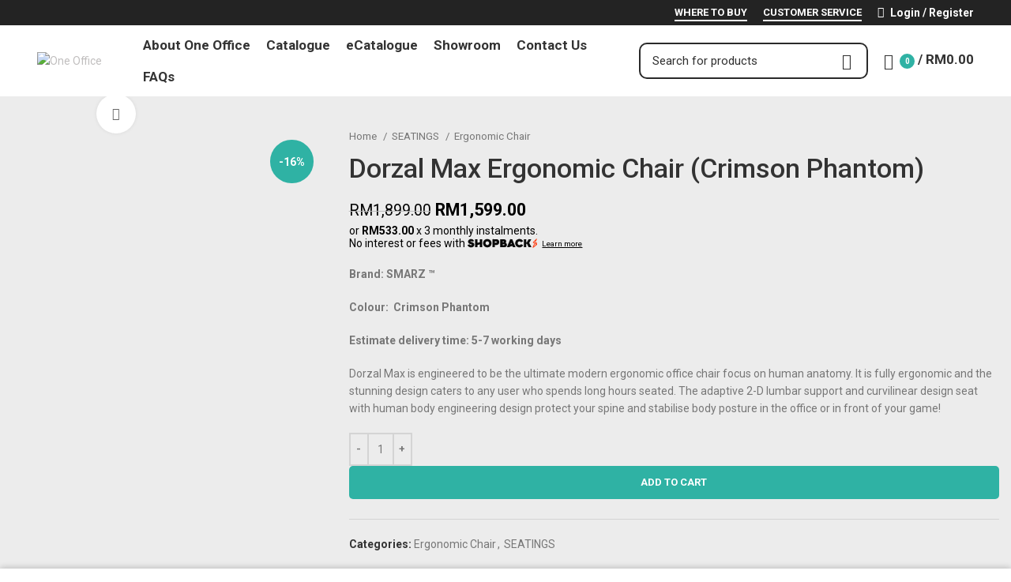

--- FILE ---
content_type: text/html; charset=UTF-8
request_url: https://oneoffice.com.my/product/dorzal-max-crimson-phantom/
body_size: 49290
content:
<!DOCTYPE html>
<html lang="en-US" prefix="og: https://ogp.me/ns#">
<head>
	<meta charset="UTF-8">
	<link rel="profile" href="https://gmpg.org/xfn/11">
	<link rel="pingback" href="https://oneoffice.com.my/xmlrpc.php">

			<script>window.MSInputMethodContext && document.documentMode && document.write('<script src="https://oneoffice.com.my/wp-content/themes/woodmart/js/libs/ie11CustomProperties.min.js"><\/script>');</script>
		<script>window._wca = window._wca || [];</script>
<!-- Jetpack Site Verification Tags -->
<meta name="google-site-verification" content="hRRjq7kQUzb7H16KMkuR8vG9gsKo4YbEok4Fvv8pVK8" />

<!-- Search Engine Optimization by Rank Math - https://rankmath.com/ -->
<title>Dorzal Max Ergonomic Chair (Crimson Phantom) - One Office</title>
<meta name="description" content="Brand: SMARZ ™ Colour:  Crimson Phantom Estimate delivery time: 5-7 working days Dorzal Max is engineered to be the ultimate modern ergonomic office chair focus on human anatomy. It is fully ergonomic and the stunning design caters to any user who spends long hours seated. The adaptive 2-D lumbar support and curvilinear design seat with human body engineering design protect your spine and stabilise body posture in the office or in front of your game!"/>
<meta name="robots" content="index, follow, max-snippet:-1, max-video-preview:-1, max-image-preview:large"/>
<link rel="canonical" href="https://oneoffice.com.my/product/dorzal-max-crimson-phantom/" />
<meta property="og:locale" content="en_US" />
<meta property="og:type" content="product" />
<meta property="og:title" content="Dorzal Max Ergonomic Chair (Crimson Phantom) - One Office" />
<meta property="og:description" content="Brand: SMARZ ™ Colour:  Crimson Phantom Estimate delivery time: 5-7 working days Dorzal Max is engineered to be the ultimate modern ergonomic office chair focus on human anatomy. It is fully ergonomic and the stunning design caters to any user who spends long hours seated. The adaptive 2-D lumbar support and curvilinear design seat with human body engineering design protect your spine and stabilise body posture in the office or in front of your game!" />
<meta property="og:url" content="https://oneoffice.com.my/product/dorzal-max-crimson-phantom/" />
<meta property="og:site_name" content="One Office" />
<meta property="og:updated_time" content="2024-02-20T13:18:44+08:00" />
<meta property="og:image" content="https://oneoffice.com.my/wp-content/uploads/2022/09/DorzalMax-CrimsonPhantom-Front-Side-Right.jpg" />
<meta property="og:image:secure_url" content="https://oneoffice.com.my/wp-content/uploads/2022/09/DorzalMax-CrimsonPhantom-Front-Side-Right.jpg" />
<meta property="og:image:width" content="1080" />
<meta property="og:image:height" content="1080" />
<meta property="og:image:alt" content="Dorzal Max Ergonomic Chair (Crimson Phantom)" />
<meta property="og:image:type" content="image/jpeg" />
<meta property="product:price:amount" content="1599" />
<meta property="product:price:currency" content="MYR" />
<meta property="product:availability" content="instock" />
<meta name="twitter:card" content="summary_large_image" />
<meta name="twitter:title" content="Dorzal Max Ergonomic Chair (Crimson Phantom) - One Office" />
<meta name="twitter:description" content="Brand: SMARZ ™ Colour:  Crimson Phantom Estimate delivery time: 5-7 working days Dorzal Max is engineered to be the ultimate modern ergonomic office chair focus on human anatomy. It is fully ergonomic and the stunning design caters to any user who spends long hours seated. The adaptive 2-D lumbar support and curvilinear design seat with human body engineering design protect your spine and stabilise body posture in the office or in front of your game!" />
<meta name="twitter:image" content="https://oneoffice.com.my/wp-content/uploads/2022/09/DorzalMax-CrimsonPhantom-Front-Side-Right.jpg" />
<meta name="twitter:label1" content="Price" />
<meta name="twitter:data1" content="&#082;&#077;1,599.00" />
<meta name="twitter:label2" content="Availability" />
<meta name="twitter:data2" content="In stock" />
<script type="application/ld+json" class="rank-math-schema">{"@context":"https://schema.org","@graph":[{"@type":["LocalBusiness","Organization"],"@id":"https://oneoffice.com.my/#organization","name":"One Office","url":"https://oneoffice.com.my","openingHours":["Monday,Tuesday,Wednesday,Thursday,Friday,Saturday,Sunday 09:00-17:00"]},{"@type":"WebSite","@id":"https://oneoffice.com.my/#website","url":"https://oneoffice.com.my","name":"One Office","publisher":{"@id":"https://oneoffice.com.my/#organization"},"inLanguage":"en-US"},{"@type":"ImageObject","@id":"https://oneoffice.com.my/wp-content/uploads/2022/09/DorzalMax-CrimsonPhantom-Front-Side-Right.jpg","url":"https://oneoffice.com.my/wp-content/uploads/2022/09/DorzalMax-CrimsonPhantom-Front-Side-Right.jpg","width":"1080","height":"1080","inLanguage":"en-US"},{"@type":"ItemPage","@id":"https://oneoffice.com.my/product/dorzal-max-crimson-phantom/#webpage","url":"https://oneoffice.com.my/product/dorzal-max-crimson-phantom/","name":"Dorzal Max Ergonomic Chair (Crimson Phantom) - One Office","datePublished":"2022-09-10T15:30:15+08:00","dateModified":"2024-02-20T13:18:44+08:00","isPartOf":{"@id":"https://oneoffice.com.my/#website"},"primaryImageOfPage":{"@id":"https://oneoffice.com.my/wp-content/uploads/2022/09/DorzalMax-CrimsonPhantom-Front-Side-Right.jpg"},"inLanguage":"en-US"},{"@type":"Product","name":"Dorzal Max Ergonomic Chair (Crimson Phantom) - One Office","description":"Brand: SMARZ \u2122 Colour:\u00a0 Crimson Phantom Estimate delivery time: 5-7 working days Dorzal Max is engineered to be the ultimate modern ergonomic office chair focus on human anatomy. It is fully ergonomic and the stunning design caters to any user who spends long hours seated. The adaptive 2-D lumbar support and curvilinear design seat with human body engineering design protect your spine and stabilise body posture in the office or in front of your game!","category":"SEATINGS &gt; Ergonomic Chair","mainEntityOfPage":{"@id":"https://oneoffice.com.my/product/dorzal-max-crimson-phantom/#webpage"},"offers":{"@type":"Offer","price":"1599.00","priceCurrency":"MYR","priceValidUntil":"2027-12-31","availability":"https://schema.org/InStock","itemCondition":"NewCondition","url":"https://oneoffice.com.my/product/dorzal-max-crimson-phantom/","seller":{"@type":"Organization","@id":"https://oneoffice.com.my/","name":"One Office","url":"https://oneoffice.com.my","logo":""}},"@id":"https://oneoffice.com.my/product/dorzal-max-crimson-phantom/#richSnippet","image":{"@id":"https://oneoffice.com.my/wp-content/uploads/2022/09/DorzalMax-CrimsonPhantom-Front-Side-Right.jpg"}}]}</script>
<!-- /Rank Math WordPress SEO plugin -->

<link rel='dns-prefetch' href='//stats.wp.com' />
<link rel='dns-prefetch' href='//fonts.googleapis.com' />
<link rel="alternate" type="application/rss+xml" title="One Office &raquo; Feed" href="https://oneoffice.com.my/feed/" />
<link rel="alternate" type="application/rss+xml" title="One Office &raquo; Comments Feed" href="https://oneoffice.com.my/comments/feed/" />
<link rel="alternate" type="application/rss+xml" title="One Office &raquo; Dorzal Max Ergonomic Chair (Crimson Phantom) Comments Feed" href="https://oneoffice.com.my/product/dorzal-max-crimson-phantom/feed/" />
<link rel='stylesheet' id='wcpcsup-main-css' href='https://oneoffice.com.my/wp-content/plugins/woo-product-carousel-slider-and-grid-ultimate/assets/css/style.css?ver=6.2.2' type='text/css' media='all' />
<link rel='stylesheet' id='wcpcsup-swmodal-css' href='https://oneoffice.com.my/wp-content/plugins/woo-product-carousel-slider-and-grid-ultimate/assets/css/swmodal.css?ver=6.2.2' type='text/css' media='all' />
<link rel='stylesheet' id='wcpcsup-swiper-css' href='https://oneoffice.com.my/wp-content/plugins/woo-product-carousel-slider-and-grid-ultimate/assets/css/swiper-bundle.min.css?ver=6.2.2' type='text/css' media='all' />
<link rel='stylesheet' id='wp-block-library-css' href='https://oneoffice.com.my/wp-includes/css/dist/block-library/style.min.css?ver=6.2.2' type='text/css' media='all' />
<style id='wp-block-library-inline-css' type='text/css'>
.has-text-align-justify{text-align:justify;}
</style>
<link rel='stylesheet' id='wcpcsu-main-css' href='https://oneoffice.com.my/wp-content/plugins/woo-product-carousel-slider-and-grid-ultimate/assets/css/style.css?ver=6.2.2' type='text/css' media='all' />
<link rel='stylesheet' id='jetpack-videopress-video-block-view-css' href='https://oneoffice.com.my/wp-content/plugins/jetpack/jetpack_vendor/automattic/jetpack-videopress/build/block-editor/blocks/video/view.css?minify=false&#038;ver=34ae973733627b74a14e' type='text/css' media='all' />
<link rel='stylesheet' id='mediaelement-css' href='https://oneoffice.com.my/wp-includes/js/mediaelement/mediaelementplayer-legacy.min.css?ver=4.2.17' type='text/css' media='all' />
<link rel='stylesheet' id='wp-mediaelement-css' href='https://oneoffice.com.my/wp-includes/js/mediaelement/wp-mediaelement.min.css?ver=6.2.2' type='text/css' media='all' />
<link rel='stylesheet' id='wc-blocks-vendors-style-css' href='https://oneoffice.com.my/wp-content/plugins/woocommerce/packages/woocommerce-blocks/build/wc-blocks-vendors-style.css?ver=10.2.4' type='text/css' media='all' />
<link rel='stylesheet' id='wc-blocks-style-css' href='https://oneoffice.com.my/wp-content/plugins/woocommerce/packages/woocommerce-blocks/build/wc-blocks-style.css?ver=10.2.4' type='text/css' media='all' />
<link rel='stylesheet' id='classic-theme-styles-css' href='https://oneoffice.com.my/wp-includes/css/classic-themes.min.css?ver=6.2.2' type='text/css' media='all' />
<style id='global-styles-inline-css' type='text/css'>
body{--wp--preset--color--black: #000000;--wp--preset--color--cyan-bluish-gray: #abb8c3;--wp--preset--color--white: #ffffff;--wp--preset--color--pale-pink: #f78da7;--wp--preset--color--vivid-red: #cf2e2e;--wp--preset--color--luminous-vivid-orange: #ff6900;--wp--preset--color--luminous-vivid-amber: #fcb900;--wp--preset--color--light-green-cyan: #7bdcb5;--wp--preset--color--vivid-green-cyan: #00d084;--wp--preset--color--pale-cyan-blue: #8ed1fc;--wp--preset--color--vivid-cyan-blue: #0693e3;--wp--preset--color--vivid-purple: #9b51e0;--wp--preset--gradient--vivid-cyan-blue-to-vivid-purple: linear-gradient(135deg,rgba(6,147,227,1) 0%,rgb(155,81,224) 100%);--wp--preset--gradient--light-green-cyan-to-vivid-green-cyan: linear-gradient(135deg,rgb(122,220,180) 0%,rgb(0,208,130) 100%);--wp--preset--gradient--luminous-vivid-amber-to-luminous-vivid-orange: linear-gradient(135deg,rgba(252,185,0,1) 0%,rgba(255,105,0,1) 100%);--wp--preset--gradient--luminous-vivid-orange-to-vivid-red: linear-gradient(135deg,rgba(255,105,0,1) 0%,rgb(207,46,46) 100%);--wp--preset--gradient--very-light-gray-to-cyan-bluish-gray: linear-gradient(135deg,rgb(238,238,238) 0%,rgb(169,184,195) 100%);--wp--preset--gradient--cool-to-warm-spectrum: linear-gradient(135deg,rgb(74,234,220) 0%,rgb(151,120,209) 20%,rgb(207,42,186) 40%,rgb(238,44,130) 60%,rgb(251,105,98) 80%,rgb(254,248,76) 100%);--wp--preset--gradient--blush-light-purple: linear-gradient(135deg,rgb(255,206,236) 0%,rgb(152,150,240) 100%);--wp--preset--gradient--blush-bordeaux: linear-gradient(135deg,rgb(254,205,165) 0%,rgb(254,45,45) 50%,rgb(107,0,62) 100%);--wp--preset--gradient--luminous-dusk: linear-gradient(135deg,rgb(255,203,112) 0%,rgb(199,81,192) 50%,rgb(65,88,208) 100%);--wp--preset--gradient--pale-ocean: linear-gradient(135deg,rgb(255,245,203) 0%,rgb(182,227,212) 50%,rgb(51,167,181) 100%);--wp--preset--gradient--electric-grass: linear-gradient(135deg,rgb(202,248,128) 0%,rgb(113,206,126) 100%);--wp--preset--gradient--midnight: linear-gradient(135deg,rgb(2,3,129) 0%,rgb(40,116,252) 100%);--wp--preset--duotone--dark-grayscale: url('#wp-duotone-dark-grayscale');--wp--preset--duotone--grayscale: url('#wp-duotone-grayscale');--wp--preset--duotone--purple-yellow: url('#wp-duotone-purple-yellow');--wp--preset--duotone--blue-red: url('#wp-duotone-blue-red');--wp--preset--duotone--midnight: url('#wp-duotone-midnight');--wp--preset--duotone--magenta-yellow: url('#wp-duotone-magenta-yellow');--wp--preset--duotone--purple-green: url('#wp-duotone-purple-green');--wp--preset--duotone--blue-orange: url('#wp-duotone-blue-orange');--wp--preset--font-size--small: 13px;--wp--preset--font-size--medium: 20px;--wp--preset--font-size--large: 36px;--wp--preset--font-size--x-large: 42px;--wp--preset--spacing--20: 0.44rem;--wp--preset--spacing--30: 0.67rem;--wp--preset--spacing--40: 1rem;--wp--preset--spacing--50: 1.5rem;--wp--preset--spacing--60: 2.25rem;--wp--preset--spacing--70: 3.38rem;--wp--preset--spacing--80: 5.06rem;--wp--preset--shadow--natural: 6px 6px 9px rgba(0, 0, 0, 0.2);--wp--preset--shadow--deep: 12px 12px 50px rgba(0, 0, 0, 0.4);--wp--preset--shadow--sharp: 6px 6px 0px rgba(0, 0, 0, 0.2);--wp--preset--shadow--outlined: 6px 6px 0px -3px rgba(255, 255, 255, 1), 6px 6px rgba(0, 0, 0, 1);--wp--preset--shadow--crisp: 6px 6px 0px rgba(0, 0, 0, 1);}:where(.is-layout-flex){gap: 0.5em;}body .is-layout-flow > .alignleft{float: left;margin-inline-start: 0;margin-inline-end: 2em;}body .is-layout-flow > .alignright{float: right;margin-inline-start: 2em;margin-inline-end: 0;}body .is-layout-flow > .aligncenter{margin-left: auto !important;margin-right: auto !important;}body .is-layout-constrained > .alignleft{float: left;margin-inline-start: 0;margin-inline-end: 2em;}body .is-layout-constrained > .alignright{float: right;margin-inline-start: 2em;margin-inline-end: 0;}body .is-layout-constrained > .aligncenter{margin-left: auto !important;margin-right: auto !important;}body .is-layout-constrained > :where(:not(.alignleft):not(.alignright):not(.alignfull)){max-width: var(--wp--style--global--content-size);margin-left: auto !important;margin-right: auto !important;}body .is-layout-constrained > .alignwide{max-width: var(--wp--style--global--wide-size);}body .is-layout-flex{display: flex;}body .is-layout-flex{flex-wrap: wrap;align-items: center;}body .is-layout-flex > *{margin: 0;}:where(.wp-block-columns.is-layout-flex){gap: 2em;}.has-black-color{color: var(--wp--preset--color--black) !important;}.has-cyan-bluish-gray-color{color: var(--wp--preset--color--cyan-bluish-gray) !important;}.has-white-color{color: var(--wp--preset--color--white) !important;}.has-pale-pink-color{color: var(--wp--preset--color--pale-pink) !important;}.has-vivid-red-color{color: var(--wp--preset--color--vivid-red) !important;}.has-luminous-vivid-orange-color{color: var(--wp--preset--color--luminous-vivid-orange) !important;}.has-luminous-vivid-amber-color{color: var(--wp--preset--color--luminous-vivid-amber) !important;}.has-light-green-cyan-color{color: var(--wp--preset--color--light-green-cyan) !important;}.has-vivid-green-cyan-color{color: var(--wp--preset--color--vivid-green-cyan) !important;}.has-pale-cyan-blue-color{color: var(--wp--preset--color--pale-cyan-blue) !important;}.has-vivid-cyan-blue-color{color: var(--wp--preset--color--vivid-cyan-blue) !important;}.has-vivid-purple-color{color: var(--wp--preset--color--vivid-purple) !important;}.has-black-background-color{background-color: var(--wp--preset--color--black) !important;}.has-cyan-bluish-gray-background-color{background-color: var(--wp--preset--color--cyan-bluish-gray) !important;}.has-white-background-color{background-color: var(--wp--preset--color--white) !important;}.has-pale-pink-background-color{background-color: var(--wp--preset--color--pale-pink) !important;}.has-vivid-red-background-color{background-color: var(--wp--preset--color--vivid-red) !important;}.has-luminous-vivid-orange-background-color{background-color: var(--wp--preset--color--luminous-vivid-orange) !important;}.has-luminous-vivid-amber-background-color{background-color: var(--wp--preset--color--luminous-vivid-amber) !important;}.has-light-green-cyan-background-color{background-color: var(--wp--preset--color--light-green-cyan) !important;}.has-vivid-green-cyan-background-color{background-color: var(--wp--preset--color--vivid-green-cyan) !important;}.has-pale-cyan-blue-background-color{background-color: var(--wp--preset--color--pale-cyan-blue) !important;}.has-vivid-cyan-blue-background-color{background-color: var(--wp--preset--color--vivid-cyan-blue) !important;}.has-vivid-purple-background-color{background-color: var(--wp--preset--color--vivid-purple) !important;}.has-black-border-color{border-color: var(--wp--preset--color--black) !important;}.has-cyan-bluish-gray-border-color{border-color: var(--wp--preset--color--cyan-bluish-gray) !important;}.has-white-border-color{border-color: var(--wp--preset--color--white) !important;}.has-pale-pink-border-color{border-color: var(--wp--preset--color--pale-pink) !important;}.has-vivid-red-border-color{border-color: var(--wp--preset--color--vivid-red) !important;}.has-luminous-vivid-orange-border-color{border-color: var(--wp--preset--color--luminous-vivid-orange) !important;}.has-luminous-vivid-amber-border-color{border-color: var(--wp--preset--color--luminous-vivid-amber) !important;}.has-light-green-cyan-border-color{border-color: var(--wp--preset--color--light-green-cyan) !important;}.has-vivid-green-cyan-border-color{border-color: var(--wp--preset--color--vivid-green-cyan) !important;}.has-pale-cyan-blue-border-color{border-color: var(--wp--preset--color--pale-cyan-blue) !important;}.has-vivid-cyan-blue-border-color{border-color: var(--wp--preset--color--vivid-cyan-blue) !important;}.has-vivid-purple-border-color{border-color: var(--wp--preset--color--vivid-purple) !important;}.has-vivid-cyan-blue-to-vivid-purple-gradient-background{background: var(--wp--preset--gradient--vivid-cyan-blue-to-vivid-purple) !important;}.has-light-green-cyan-to-vivid-green-cyan-gradient-background{background: var(--wp--preset--gradient--light-green-cyan-to-vivid-green-cyan) !important;}.has-luminous-vivid-amber-to-luminous-vivid-orange-gradient-background{background: var(--wp--preset--gradient--luminous-vivid-amber-to-luminous-vivid-orange) !important;}.has-luminous-vivid-orange-to-vivid-red-gradient-background{background: var(--wp--preset--gradient--luminous-vivid-orange-to-vivid-red) !important;}.has-very-light-gray-to-cyan-bluish-gray-gradient-background{background: var(--wp--preset--gradient--very-light-gray-to-cyan-bluish-gray) !important;}.has-cool-to-warm-spectrum-gradient-background{background: var(--wp--preset--gradient--cool-to-warm-spectrum) !important;}.has-blush-light-purple-gradient-background{background: var(--wp--preset--gradient--blush-light-purple) !important;}.has-blush-bordeaux-gradient-background{background: var(--wp--preset--gradient--blush-bordeaux) !important;}.has-luminous-dusk-gradient-background{background: var(--wp--preset--gradient--luminous-dusk) !important;}.has-pale-ocean-gradient-background{background: var(--wp--preset--gradient--pale-ocean) !important;}.has-electric-grass-gradient-background{background: var(--wp--preset--gradient--electric-grass) !important;}.has-midnight-gradient-background{background: var(--wp--preset--gradient--midnight) !important;}.has-small-font-size{font-size: var(--wp--preset--font-size--small) !important;}.has-medium-font-size{font-size: var(--wp--preset--font-size--medium) !important;}.has-large-font-size{font-size: var(--wp--preset--font-size--large) !important;}.has-x-large-font-size{font-size: var(--wp--preset--font-size--x-large) !important;}
.wp-block-navigation a:where(:not(.wp-element-button)){color: inherit;}
:where(.wp-block-columns.is-layout-flex){gap: 2em;}
.wp-block-pullquote{font-size: 1.5em;line-height: 1.6;}
</style>
<link rel='stylesheet' id='custom-google-fonts-css' href='//fonts.googleapis.com/css?family=Roboto&#038;ver=6.2.2' type='text/css' media='all' />
<link rel='stylesheet' id='chaty-front-css-css' href='https://oneoffice.com.my/wp-content/plugins/chaty/css/chaty-front.min.css?ver=3.1.21651005718' type='text/css' media='all' />
<link rel='stylesheet' id='delivery-times-for-woocommerce-css' href='https://oneoffice.com.my/wp-content/plugins/delivery-times-for-woocommerce/public/css/dtwc-public.min.css?ver=1.8.0' type='text/css' media='all' />
<style id='woocommerce-inline-inline-css' type='text/css'>
.woocommerce form .form-row .required { visibility: visible; }
</style>
<link rel='stylesheet' id='wpos-slick-style-css' href='https://oneoffice.com.my/wp-content/plugins/woo-product-slider-and-carousel-with-category/assets/css/slick.css?ver=2.8' type='text/css' media='all' />
<link rel='stylesheet' id='wcpscwc-public-style-css' href='https://oneoffice.com.my/wp-content/plugins/woo-product-slider-and-carousel-with-category/assets/css/wcpscwc-public.css?ver=2.8' type='text/css' media='all' />
<link rel='stylesheet' id='elementor-frontend-css' href='https://oneoffice.com.my/wp-content/plugins/elementor/assets/css/frontend-lite.min.css?ver=3.14.1' type='text/css' media='all' />
<style id='elementor-frontend-inline-css' type='text/css'>
.elementor-kit-15{--e-global-color-primary:#0A335C;--e-global-color-secondary:#ECECED;--e-global-color-text:#7A7A7A;--e-global-color-accent:#2FB2A4;--e-global-color-5634156:#FFFFFF;--e-global-color-d82627d:#E13126;--e-global-color-02598fa:#0D0F0E;--e-global-typography-primary-font-family:"Roboto";--e-global-typography-primary-font-weight:600;--e-global-typography-secondary-font-family:"Roboto Slab";--e-global-typography-secondary-font-weight:400;--e-global-typography-text-font-family:"Roboto";--e-global-typography-text-font-weight:400;--e-global-typography-accent-font-family:"Roboto";--e-global-typography-accent-font-weight:500;}.elementor-section.elementor-section-boxed > .elementor-container{max-width:1140px;}.e-con{--container-max-width:1140px;}.elementor-widget:not(:last-child){margin-bottom:20px;}.elementor-element{--widgets-spacing:20px;}{}h1.entry-title{display:var(--page-title-display);}@media(max-width:1024px){.elementor-section.elementor-section-boxed > .elementor-container{max-width:1024px;}.e-con{--container-max-width:1024px;}}@media(max-width:767px){.elementor-section.elementor-section-boxed > .elementor-container{max-width:767px;}.e-con{--container-max-width:767px;}}
</style>
<link rel='stylesheet' id='eael-general-css' href='https://oneoffice.com.my/wp-content/plugins/essential-addons-for-elementor-lite/assets/front-end/css/view/general.min.css?ver=5.8.0' type='text/css' media='all' />
<link rel='stylesheet' id='elementor-icons-css' href='https://oneoffice.com.my/wp-content/plugins/elementor/assets/lib/eicons/css/elementor-icons.min.css?ver=5.20.0' type='text/css' media='all' />
<link rel='stylesheet' id='swiper-css' href='https://oneoffice.com.my/wp-content/plugins/elementor/assets/lib/swiper/css/swiper.min.css?ver=5.3.6' type='text/css' media='all' />
<link rel='stylesheet' id='font-awesome-5-all-css' href='https://oneoffice.com.my/wp-content/plugins/elementor/assets/lib/font-awesome/css/all.min.css?ver=5.8.0' type='text/css' media='all' />
<link rel='stylesheet' id='font-awesome-4-shim-css' href='https://oneoffice.com.my/wp-content/plugins/elementor/assets/lib/font-awesome/css/v4-shims.min.css?ver=5.8.0' type='text/css' media='all' />
<link rel='stylesheet' id='elementor-icons-shared-0-css' href='https://oneoffice.com.my/wp-content/plugins/elementor/assets/lib/font-awesome/css/fontawesome.min.css?ver=5.15.3' type='text/css' media='all' />
<link rel='stylesheet' id='elementor-icons-fa-solid-css' href='https://oneoffice.com.my/wp-content/plugins/elementor/assets/lib/font-awesome/css/solid.min.css?ver=5.15.3' type='text/css' media='all' />
<link rel='stylesheet' id='elementor-icons-fa-brands-css' href='https://oneoffice.com.my/wp-content/plugins/elementor/assets/lib/font-awesome/css/brands.min.css?ver=5.15.3' type='text/css' media='all' />
<link rel='stylesheet' id='elementor-icons-fa-regular-css' href='https://oneoffice.com.my/wp-content/plugins/elementor/assets/lib/font-awesome/css/regular.min.css?ver=5.15.3' type='text/css' media='all' />
<link rel='stylesheet' id='bootstrap-css' href='https://oneoffice.com.my/wp-content/themes/woodmart/css/bootstrap.min.css?ver=7.0.4' type='text/css' media='all' />
<link rel='stylesheet' id='woodmart-style-css' href='https://oneoffice.com.my/wp-content/themes/woodmart/css/parts/base.min.css?ver=7.0.4' type='text/css' media='all' />
<link rel='stylesheet' id='wd-widget-product-list-css' href='https://oneoffice.com.my/wp-content/themes/woodmart/css/parts/woo-widget-product-list.min.css?ver=7.0.4' type='text/css' media='all' />
<link rel='stylesheet' id='wd-widget-slider-price-filter-css' href='https://oneoffice.com.my/wp-content/themes/woodmart/css/parts/woo-widget-slider-price-filter.min.css?ver=7.0.4' type='text/css' media='all' />
<link rel='stylesheet' id='wd-wp-gutenberg-css' href='https://oneoffice.com.my/wp-content/themes/woodmart/css/parts/wp-gutenberg.min.css?ver=7.0.4' type='text/css' media='all' />
<link rel='stylesheet' id='wd-wpcf7-css' href='https://oneoffice.com.my/wp-content/themes/woodmart/css/parts/int-wpcf7.min.css?ver=7.0.4' type='text/css' media='all' />
<link rel='stylesheet' id='wd-mc4wp-css' href='https://oneoffice.com.my/wp-content/themes/woodmart/css/parts/int-mc4wp.min.css?ver=7.0.4' type='text/css' media='all' />
<link rel='stylesheet' id='wd-base-deprecated-css' href='https://oneoffice.com.my/wp-content/themes/woodmart/css/parts/base-deprecated.min.css?ver=7.0.4' type='text/css' media='all' />
<link rel='stylesheet' id='wd-elementor-base-css' href='https://oneoffice.com.my/wp-content/themes/woodmart/css/parts/int-elem-base.min.css?ver=7.0.4' type='text/css' media='all' />
<link rel='stylesheet' id='wd-woocommerce-base-css' href='https://oneoffice.com.my/wp-content/themes/woodmart/css/parts/woocommerce-base.min.css?ver=7.0.4' type='text/css' media='all' />
<link rel='stylesheet' id='wd-mod-star-rating-css' href='https://oneoffice.com.my/wp-content/themes/woodmart/css/parts/mod-star-rating.min.css?ver=7.0.4' type='text/css' media='all' />
<link rel='stylesheet' id='wd-woo-el-track-order-css' href='https://oneoffice.com.my/wp-content/themes/woodmart/css/parts/woo-el-track-order.min.css?ver=7.0.4' type='text/css' media='all' />
<link rel='stylesheet' id='wd-woo-gutenberg-css' href='https://oneoffice.com.my/wp-content/themes/woodmart/css/parts/woo-gutenberg.min.css?ver=7.0.4' type='text/css' media='all' />
<link rel='stylesheet' id='wd-woo-mod-quantity-css' href='https://oneoffice.com.my/wp-content/themes/woodmart/css/parts/woo-mod-quantity.min.css?ver=7.0.4' type='text/css' media='all' />
<link rel='stylesheet' id='wd-woo-single-prod-el-base-css' href='https://oneoffice.com.my/wp-content/themes/woodmart/css/parts/woo-single-prod-el-base.min.css?ver=7.0.4' type='text/css' media='all' />
<link rel='stylesheet' id='wd-woo-mod-stock-status-css' href='https://oneoffice.com.my/wp-content/themes/woodmart/css/parts/woo-mod-stock-status.min.css?ver=7.0.4' type='text/css' media='all' />
<link rel='stylesheet' id='wd-woo-mod-shop-attributes-css' href='https://oneoffice.com.my/wp-content/themes/woodmart/css/parts/woo-mod-shop-attributes.min.css?ver=7.0.4' type='text/css' media='all' />
<link rel='stylesheet' id='child-style-css' href='https://oneoffice.com.my/wp-content/themes/woodmart-child/style.css?ver=7.0.4' type='text/css' media='all' />
<link rel='stylesheet' id='wd-header-base-css' href='https://oneoffice.com.my/wp-content/themes/woodmart/css/parts/header-base.min.css?ver=7.0.4' type='text/css' media='all' />
<link rel='stylesheet' id='wd-mod-tools-css' href='https://oneoffice.com.my/wp-content/themes/woodmart/css/parts/mod-tools.min.css?ver=7.0.4' type='text/css' media='all' />
<link rel='stylesheet' id='wd-header-elements-base-css' href='https://oneoffice.com.my/wp-content/themes/woodmart/css/parts/header-el-base.min.css?ver=7.0.4' type='text/css' media='all' />
<link rel='stylesheet' id='wd-header-my-account-dropdown-css' href='https://oneoffice.com.my/wp-content/themes/woodmart/css/parts/header-el-my-account-dropdown.min.css?ver=7.0.4' type='text/css' media='all' />
<link rel='stylesheet' id='wd-woo-mod-login-form-css' href='https://oneoffice.com.my/wp-content/themes/woodmart/css/parts/woo-mod-login-form.min.css?ver=7.0.4' type='text/css' media='all' />
<link rel='stylesheet' id='wd-header-my-account-css' href='https://oneoffice.com.my/wp-content/themes/woodmart/css/parts/header-el-my-account.min.css?ver=7.0.4' type='text/css' media='all' />
<link rel='stylesheet' id='wd-mod-nav-menu-label-css' href='https://oneoffice.com.my/wp-content/themes/woodmart/css/parts/mod-nav-menu-label.min.css?ver=7.0.4' type='text/css' media='all' />
<link rel='stylesheet' id='wd-header-search-css' href='https://oneoffice.com.my/wp-content/themes/woodmart/css/parts/header-el-search.min.css?ver=7.0.4' type='text/css' media='all' />
<link rel='stylesheet' id='wd-header-search-form-css' href='https://oneoffice.com.my/wp-content/themes/woodmart/css/parts/header-el-search-form.min.css?ver=7.0.4' type='text/css' media='all' />
<link rel='stylesheet' id='wd-wd-search-results-css' href='https://oneoffice.com.my/wp-content/themes/woodmart/css/parts/wd-search-results.min.css?ver=7.0.4' type='text/css' media='all' />
<link rel='stylesheet' id='wd-wd-search-form-css' href='https://oneoffice.com.my/wp-content/themes/woodmart/css/parts/wd-search-form.min.css?ver=7.0.4' type='text/css' media='all' />
<link rel='stylesheet' id='wd-header-cart-side-css' href='https://oneoffice.com.my/wp-content/themes/woodmart/css/parts/header-el-cart-side.min.css?ver=7.0.4' type='text/css' media='all' />
<link rel='stylesheet' id='wd-header-cart-css' href='https://oneoffice.com.my/wp-content/themes/woodmart/css/parts/header-el-cart.min.css?ver=7.0.4' type='text/css' media='all' />
<link rel='stylesheet' id='wd-widget-shopping-cart-css' href='https://oneoffice.com.my/wp-content/themes/woodmart/css/parts/woo-widget-shopping-cart.min.css?ver=7.0.4' type='text/css' media='all' />
<link rel='stylesheet' id='wd-page-title-css' href='https://oneoffice.com.my/wp-content/themes/woodmart/css/parts/page-title.min.css?ver=7.0.4' type='text/css' media='all' />
<link rel='stylesheet' id='wd-woo-single-prod-predefined-css' href='https://oneoffice.com.my/wp-content/themes/woodmart/css/parts/woo-single-prod-predefined.min.css?ver=7.0.4' type='text/css' media='all' />
<link rel='stylesheet' id='wd-woo-single-prod-and-quick-view-predefined-css' href='https://oneoffice.com.my/wp-content/themes/woodmart/css/parts/woo-single-prod-and-quick-view-predefined.min.css?ver=7.0.4' type='text/css' media='all' />
<link rel='stylesheet' id='wd-woo-single-prod-el-tabs-predefined-css' href='https://oneoffice.com.my/wp-content/themes/woodmart/css/parts/woo-single-prod-el-tabs-predefined.min.css?ver=7.0.4' type='text/css' media='all' />
<link rel='stylesheet' id='wd-woo-single-prod-opt-base-css' href='https://oneoffice.com.my/wp-content/themes/woodmart/css/parts/woo-single-prod-opt-base.min.css?ver=7.0.4' type='text/css' media='all' />
<link rel='stylesheet' id='wd-woo-single-prod-el-gallery-css' href='https://oneoffice.com.my/wp-content/themes/woodmart/css/parts/woo-single-prod-el-gallery.min.css?ver=7.0.4' type='text/css' media='all' />
<link rel='stylesheet' id='wd-woo-single-prod-el-gallery-opt-thumb-left-css' href='https://oneoffice.com.my/wp-content/themes/woodmart/css/parts/woo-single-prod-el-gallery-opt-thumb-left.min.css?ver=7.0.4' type='text/css' media='all' />
<link rel='stylesheet' id='wd-owl-carousel-css' href='https://oneoffice.com.my/wp-content/themes/woodmart/css/parts/lib-owl-carousel.min.css?ver=7.0.4' type='text/css' media='all' />
<link rel='stylesheet' id='wd-woo-mod-product-labels-css' href='https://oneoffice.com.my/wp-content/themes/woodmart/css/parts/woo-mod-product-labels.min.css?ver=7.0.4' type='text/css' media='all' />
<link rel='stylesheet' id='wd-woo-mod-product-labels-round-css' href='https://oneoffice.com.my/wp-content/themes/woodmart/css/parts/woo-mod-product-labels-round.min.css?ver=7.0.4' type='text/css' media='all' />
<link rel='stylesheet' id='wd-photoswipe-css' href='https://oneoffice.com.my/wp-content/themes/woodmart/css/parts/lib-photoswipe.min.css?ver=7.0.4' type='text/css' media='all' />
<link rel='stylesheet' id='wd-woo-single-prod-el-navigation-css' href='https://oneoffice.com.my/wp-content/themes/woodmart/css/parts/woo-single-prod-el-navigation.min.css?ver=7.0.4' type='text/css' media='all' />
<link rel='stylesheet' id='wd-tabs-css' href='https://oneoffice.com.my/wp-content/themes/woodmart/css/parts/el-tabs.min.css?ver=7.0.4' type='text/css' media='all' />
<link rel='stylesheet' id='wd-woo-single-prod-el-tabs-opt-layout-tabs-css' href='https://oneoffice.com.my/wp-content/themes/woodmart/css/parts/woo-single-prod-el-tabs-opt-layout-tabs.min.css?ver=7.0.4' type='text/css' media='all' />
<link rel='stylesheet' id='wd-accordion-css' href='https://oneoffice.com.my/wp-content/themes/woodmart/css/parts/el-accordion.min.css?ver=7.0.4' type='text/css' media='all' />
<link rel='stylesheet' id='wd-woo-single-prod-el-reviews-css' href='https://oneoffice.com.my/wp-content/themes/woodmart/css/parts/woo-single-prod-el-reviews.min.css?ver=7.0.4' type='text/css' media='all' />
<link rel='stylesheet' id='wd-product-loop-css' href='https://oneoffice.com.my/wp-content/themes/woodmart/css/parts/woo-product-loop.min.css?ver=7.0.4' type='text/css' media='all' />
<link rel='stylesheet' id='wd-product-loop-quick-css' href='https://oneoffice.com.my/wp-content/themes/woodmart/css/parts/woo-product-loop-quick.min.css?ver=7.0.4' type='text/css' media='all' />
<link rel='stylesheet' id='wd-woo-mod-add-btn-replace-css' href='https://oneoffice.com.my/wp-content/themes/woodmart/css/parts/woo-mod-add-btn-replace.min.css?ver=7.0.4' type='text/css' media='all' />
<link rel='stylesheet' id='wd-mfp-popup-css' href='https://oneoffice.com.my/wp-content/themes/woodmart/css/parts/lib-magnific-popup.min.css?ver=7.0.4' type='text/css' media='all' />
<link rel='stylesheet' id='wd-footer-base-css' href='https://oneoffice.com.my/wp-content/themes/woodmart/css/parts/footer-base.min.css?ver=7.0.4' type='text/css' media='all' />
<link rel='stylesheet' id='wd-scroll-top-css' href='https://oneoffice.com.my/wp-content/themes/woodmart/css/parts/opt-scrolltotop.min.css?ver=7.0.4' type='text/css' media='all' />
<link rel='stylesheet' id='wd-cookies-popup-css' href='https://oneoffice.com.my/wp-content/themes/woodmart/css/parts/opt-cookies.min.css?ver=7.0.4' type='text/css' media='all' />
<link rel='stylesheet' id='wd-sticky-add-to-cart-css' href='https://oneoffice.com.my/wp-content/themes/woodmart/css/parts/woo-opt-sticky-add-to-cart.min.css?ver=7.0.4' type='text/css' media='all' />
<link rel='stylesheet' id='wd-woo-mod-quantity-overlap-css' href='https://oneoffice.com.my/wp-content/themes/woodmart/css/parts/woo-mod-quantity-overlap.min.css?ver=7.0.4' type='text/css' media='all' />
<link rel='stylesheet' id='wd-bottom-toolbar-css' href='https://oneoffice.com.my/wp-content/themes/woodmart/css/parts/opt-bottom-toolbar.min.css?ver=7.0.4' type='text/css' media='all' />
<link rel='stylesheet' id='xts-style-header_911632-css' href='https://oneoffice.com.my/wp-content/uploads/2023/07/xts-header_911632-1688194220.css?ver=7.0.4' type='text/css' media='all' />
<link rel='stylesheet' id='xts-style-theme_settings_default-css' href='https://oneoffice.com.my/wp-content/uploads/2023/07/xts-theme_settings_default-1688218128.css?ver=7.0.4' type='text/css' media='all' />
<link rel='stylesheet' id='xts-google-fonts-css' href='https://fonts.googleapis.com/css?family=Roboto%3A400%2C700%2C500&#038;ver=7.0.4' type='text/css' media='all' />
<link rel='stylesheet' id='google-fonts-1-css' href='https://fonts.googleapis.com/css?family=Roboto+Slab%3A100%2C100italic%2C200%2C200italic%2C300%2C300italic%2C400%2C400italic%2C500%2C500italic%2C600%2C600italic%2C700%2C700italic%2C800%2C800italic%2C900%2C900italic&#038;display=auto&#038;ver=6.2.2' type='text/css' media='all' />
<link rel='stylesheet' id='jetpack_css-css' href='https://oneoffice.com.my/wp-content/plugins/jetpack/css/jetpack.css?ver=12.2.2' type='text/css' media='all' />
<link rel="preconnect" href="https://fonts.gstatic.com/" crossorigin><script type='text/javascript' src='https://oneoffice.com.my/wp-includes/js/dist/vendor/lodash.min.js?ver=4.17.19' id='lodash-js'></script>
<script type='text/javascript' id='lodash-js-after'>
window.lodash = _.noConflict();
</script>
<script type='text/javascript' src='https://oneoffice.com.my/wp-includes/js/dist/vendor/wp-polyfill-inert.min.js?ver=3.1.2' id='wp-polyfill-inert-js'></script>
<script type='text/javascript' src='https://oneoffice.com.my/wp-includes/js/dist/vendor/regenerator-runtime.min.js?ver=0.13.11' id='regenerator-runtime-js'></script>
<script type='text/javascript' src='https://oneoffice.com.my/wp-includes/js/dist/vendor/wp-polyfill.min.js?ver=3.15.0' id='wp-polyfill-js'></script>
<script type='text/javascript' src='https://oneoffice.com.my/wp-includes/js/dist/vendor/react.min.js?ver=18.2.0' id='react-js'></script>
<script type='text/javascript' src='https://oneoffice.com.my/wp-includes/js/dist/vendor/react-dom.min.js?ver=18.2.0' id='react-dom-js'></script>
<script type='text/javascript' src='https://oneoffice.com.my/wp-includes/js/dist/dom-ready.min.js?ver=392bdd43726760d1f3ca' id='wp-dom-ready-js'></script>
<script type='text/javascript' src='https://oneoffice.com.my/wp-includes/js/dist/hooks.min.js?ver=4169d3cf8e8d95a3d6d5' id='wp-hooks-js'></script>
<script type='text/javascript' src='https://oneoffice.com.my/wp-includes/js/dist/i18n.min.js?ver=9e794f35a71bb98672ae' id='wp-i18n-js'></script>
<script type='text/javascript' id='wp-i18n-js-after'>
wp.i18n.setLocaleData( { 'text direction\u0004ltr': [ 'ltr' ] } );
</script>
<script type='text/javascript' src='https://oneoffice.com.my/wp-includes/js/dist/a11y.min.js?ver=ecce20f002eda4c19664' id='wp-a11y-js'></script>
<script type='text/javascript' src='https://oneoffice.com.my/wp-includes/js/dist/url.min.js?ver=16185fce2fb043a0cfed' id='wp-url-js'></script>
<script type='text/javascript' src='https://oneoffice.com.my/wp-includes/js/dist/api-fetch.min.js?ver=bc0029ca2c943aec5311' id='wp-api-fetch-js'></script>
<script type='text/javascript' id='wp-api-fetch-js-after'>
wp.apiFetch.use( wp.apiFetch.createRootURLMiddleware( "https://oneoffice.com.my/wp-json/" ) );
wp.apiFetch.nonceMiddleware = wp.apiFetch.createNonceMiddleware( "3cb7697e66" );
wp.apiFetch.use( wp.apiFetch.nonceMiddleware );
wp.apiFetch.use( wp.apiFetch.mediaUploadMiddleware );
wp.apiFetch.nonceEndpoint = "https://oneoffice.com.my/wp-admin/admin-ajax.php?action=rest-nonce";
</script>
<script type='text/javascript' src='https://oneoffice.com.my/wp-includes/js/dist/blob.min.js?ver=e7b4ea96175a89b263e2' id='wp-blob-js'></script>
<script type='text/javascript' src='https://oneoffice.com.my/wp-includes/js/dist/autop.min.js?ver=43197d709df445ccf849' id='wp-autop-js'></script>
<script type='text/javascript' src='https://oneoffice.com.my/wp-includes/js/dist/block-serialization-default-parser.min.js?ver=30ffd7e7e199f10b2a6d' id='wp-block-serialization-default-parser-js'></script>
<script type='text/javascript' src='https://oneoffice.com.my/wp-includes/js/dist/deprecated.min.js?ver=6c963cb9494ba26b77eb' id='wp-deprecated-js'></script>
<script type='text/javascript' src='https://oneoffice.com.my/wp-includes/js/dist/dom.min.js?ver=e03c89e1dd68aee1cb3a' id='wp-dom-js'></script>
<script type='text/javascript' src='https://oneoffice.com.my/wp-includes/js/dist/escape-html.min.js?ver=03e27a7b6ae14f7afaa6' id='wp-escape-html-js'></script>
<script type='text/javascript' src='https://oneoffice.com.my/wp-includes/js/dist/element.min.js?ver=b3bda690cfc516378771' id='wp-element-js'></script>
<script type='text/javascript' src='https://oneoffice.com.my/wp-includes/js/dist/is-shallow-equal.min.js?ver=20c2b06ecf04afb14fee' id='wp-is-shallow-equal-js'></script>
<script type='text/javascript' src='https://oneoffice.com.my/wp-includes/js/dist/keycodes.min.js?ver=184b321fa2d3bc7fd173' id='wp-keycodes-js'></script>
<script type='text/javascript' src='https://oneoffice.com.my/wp-includes/js/dist/priority-queue.min.js?ver=422e19e9d48b269c5219' id='wp-priority-queue-js'></script>
<script type='text/javascript' src='https://oneoffice.com.my/wp-includes/js/dist/compose.min.js?ver=7d5916e3b2ef0ea01400' id='wp-compose-js'></script>
<script type='text/javascript' src='https://oneoffice.com.my/wp-includes/js/dist/private-apis.min.js?ver=6f247ed2bc3571743bba' id='wp-private-apis-js'></script>
<script type='text/javascript' src='https://oneoffice.com.my/wp-includes/js/dist/redux-routine.min.js?ver=d86e7e9f062d7582f76b' id='wp-redux-routine-js'></script>
<script type='text/javascript' src='https://oneoffice.com.my/wp-includes/js/dist/data.min.js?ver=90cebfec01d1a3f0368e' id='wp-data-js'></script>
<script type='text/javascript' id='wp-data-js-after'>
( function() {
	var userId = 0;
	var storageKey = "WP_DATA_USER_" + userId;
	wp.data
		.use( wp.data.plugins.persistence, { storageKey: storageKey } );
} )();
</script>
<script type='text/javascript' src='https://oneoffice.com.my/wp-includes/js/dist/html-entities.min.js?ver=36a4a255da7dd2e1bf8e' id='wp-html-entities-js'></script>
<script type='text/javascript' src='https://oneoffice.com.my/wp-includes/js/dist/shortcode.min.js?ver=7539044b04e6bca57f2e' id='wp-shortcode-js'></script>
<script type='text/javascript' src='https://oneoffice.com.my/wp-includes/js/dist/blocks.min.js?ver=639e14271099dc3d85bf' id='wp-blocks-js'></script>
<script type='text/javascript' src='https://oneoffice.com.my/wp-includes/js/dist/vendor/moment.min.js?ver=2.29.4' id='moment-js'></script>
<script type='text/javascript' id='moment-js-after'>
moment.updateLocale( 'en_US', {"months":["January","February","March","April","May","June","July","August","September","October","November","December"],"monthsShort":["Jan","Feb","Mar","Apr","May","Jun","Jul","Aug","Sep","Oct","Nov","Dec"],"weekdays":["Sunday","Monday","Tuesday","Wednesday","Thursday","Friday","Saturday"],"weekdaysShort":["Sun","Mon","Tue","Wed","Thu","Fri","Sat"],"week":{"dow":1},"longDateFormat":{"LT":"g:i a","LTS":null,"L":null,"LL":"F j, Y","LLL":"F j, Y g:i a","LLLL":null}} );
</script>
<script type='text/javascript' src='https://oneoffice.com.my/wp-includes/js/dist/date.min.js?ver=f8550b1212d715fbf745' id='wp-date-js'></script>
<script type='text/javascript' id='wp-date-js-after'>
wp.date.setSettings( {"l10n":{"locale":"en_US","months":["January","February","March","April","May","June","July","August","September","October","November","December"],"monthsShort":["Jan","Feb","Mar","Apr","May","Jun","Jul","Aug","Sep","Oct","Nov","Dec"],"weekdays":["Sunday","Monday","Tuesday","Wednesday","Thursday","Friday","Saturday"],"weekdaysShort":["Sun","Mon","Tue","Wed","Thu","Fri","Sat"],"meridiem":{"am":"am","pm":"pm","AM":"AM","PM":"PM"},"relative":{"future":"%s from now","past":"%s ago"},"startOfWeek":1},"formats":{"time":"g:i a","date":"F j, Y","datetime":"F j, Y g:i a","datetimeAbbreviated":"M j, Y g:i a"},"timezone":{"offset":8,"string":"","abbr":""}} );
</script>
<script type='text/javascript' src='https://oneoffice.com.my/wp-includes/js/dist/primitives.min.js?ver=dfac1545e52734396640' id='wp-primitives-js'></script>
<script type='text/javascript' src='https://oneoffice.com.my/wp-includes/js/dist/rich-text.min.js?ver=9307ec04c67d79b6e813' id='wp-rich-text-js'></script>
<script type='text/javascript' src='https://oneoffice.com.my/wp-includes/js/dist/warning.min.js?ver=4acee5fc2fd9a24cefc2' id='wp-warning-js'></script>
<script type='text/javascript' src='https://oneoffice.com.my/wp-includes/js/dist/components.min.js?ver=bf6e0ec3089253604b52' id='wp-components-js'></script>
<script type='text/javascript' src='https://oneoffice.com.my/wp-includes/js/dist/keyboard-shortcuts.min.js?ver=b696c16720133edfc065' id='wp-keyboard-shortcuts-js'></script>
<script type='text/javascript' src='https://oneoffice.com.my/wp-includes/js/dist/notices.min.js?ver=9c1575b7a31659f45a45' id='wp-notices-js'></script>
<script type='text/javascript' src='https://oneoffice.com.my/wp-includes/js/dist/preferences-persistence.min.js?ver=c5543628aa7ff5bd5be4' id='wp-preferences-persistence-js'></script>
<script type='text/javascript' src='https://oneoffice.com.my/wp-includes/js/dist/preferences.min.js?ver=c66e137a7e588dab54c3' id='wp-preferences-js'></script>
<script type='text/javascript' id='wp-preferences-js-after'>
( function() {
				var serverData = false;
				var userId = "0";
				var persistenceLayer = wp.preferencesPersistence.__unstableCreatePersistenceLayer( serverData, userId );
				var preferencesStore = wp.preferences.store;
				wp.data.dispatch( preferencesStore ).setPersistenceLayer( persistenceLayer );
			} ) ();
</script>
<script type='text/javascript' src='https://oneoffice.com.my/wp-includes/js/dist/style-engine.min.js?ver=528e6cf281ffc9b7bd3c' id='wp-style-engine-js'></script>
<script type='text/javascript' src='https://oneoffice.com.my/wp-includes/js/dist/token-list.min.js?ver=f2cf0bb3ae80de227e43' id='wp-token-list-js'></script>
<script type='text/javascript' src='https://oneoffice.com.my/wp-includes/js/dist/wordcount.min.js?ver=feb9569307aec24292f2' id='wp-wordcount-js'></script>
<script type='text/javascript' src='https://oneoffice.com.my/wp-includes/js/dist/block-editor.min.js?ver=43e40e04f77d598ede94' id='wp-block-editor-js'></script>
<script type='text/javascript' src='https://oneoffice.com.my/wp-includes/js/dist/server-side-render.min.js?ver=d1bc93277666143a3f5e' id='wp-server-side-render-js'></script>
<script type='text/javascript' src='https://oneoffice.com.my/wp-content/plugins/woo-product-carousel-slider-and-grid-ultimate/build/index.js?ver=6.2.2' id='wcpcsup-gutenberg-js-js'></script>
<script type='text/javascript' id='wcpcsup-main-js-js-extra'>
/* <![CDATA[ */
var main_js = {"handbag_svg":"https:\/\/oneoffice.com.my\/wp-content\/plugins\/woo-product-carousel-slider-and-grid-ultimate\/assets\/icons\/handbag.svg"};
/* ]]> */
</script>
<script type='text/javascript' src='https://oneoffice.com.my/wp-content/plugins/woo-product-carousel-slider-and-grid-ultimate/assets/js/main.js?ver=6.2.2' id='wcpcsup-main-js-js'></script>
<script type='text/javascript' id='wcpcsup-swmodal-js-js-extra'>
/* <![CDATA[ */
var wcpcsu_quick_view = {"ajax_url":"https:\/\/oneoffice.com.my\/wp-admin\/admin-ajax.php"};
/* ]]> */
</script>
<script type='text/javascript' src='https://oneoffice.com.my/wp-content/plugins/woo-product-carousel-slider-and-grid-ultimate/assets/js/swmodal.js?ver=6.2.2' id='wcpcsup-swmodal-js-js'></script>
<script type='text/javascript' src='https://oneoffice.com.my/wp-content/plugins/woo-product-carousel-slider-and-grid-ultimate/assets/js/swiper-bundle.min.js?ver=6.2.2' id='wcpcsup-swiper-js-js'></script>
<script type='text/javascript' src='https://stats.wp.com/w.js?ver=202605' id='woo-tracks-js'></script>
<script type='text/javascript' src='https://oneoffice.com.my/wp-includes/js/jquery/jquery.min.js?ver=3.6.4' id='jquery-core-js'></script>
<script type='text/javascript' src='https://oneoffice.com.my/wp-includes/js/jquery/jquery-migrate.min.js?ver=3.4.0' id='jquery-migrate-js'></script>
<script defer type='text/javascript' src='https://stats.wp.com/s-202605.js' id='woocommerce-analytics-js'></script>
<script type='text/javascript' src='https://oneoffice.com.my/wp-content/themes/woodmart/js/libs/device.min.js?ver=7.0.4' id='wd-device-library-js'></script>
<script type='text/javascript' src='https://oneoffice.com.my/wp-content/plugins/elementor/assets/lib/font-awesome/js/v4-shims.min.js?ver=5.8.0' id='font-awesome-4-shim-js'></script>
<link rel="https://api.w.org/" href="https://oneoffice.com.my/wp-json/" /><link rel="alternate" type="application/json" href="https://oneoffice.com.my/wp-json/wp/v2/product/15425" /><link rel="EditURI" type="application/rsd+xml" title="RSD" href="https://oneoffice.com.my/xmlrpc.php?rsd" />
<link rel="wlwmanifest" type="application/wlwmanifest+xml" href="https://oneoffice.com.my/wp-includes/wlwmanifest.xml" />
<meta name="generator" content="WordPress 6.2.2" />
<link rel='shortlink' href='https://oneoffice.com.my/?p=15425' />
<link rel="alternate" type="application/json+oembed" href="https://oneoffice.com.my/wp-json/oembed/1.0/embed?url=https%3A%2F%2Foneoffice.com.my%2Fproduct%2Fdorzal-max-crimson-phantom%2F" />
<link rel="alternate" type="text/xml+oembed" href="https://oneoffice.com.my/wp-json/oembed/1.0/embed?url=https%3A%2F%2Foneoffice.com.my%2Fproduct%2Fdorzal-max-crimson-phantom%2F&#038;format=xml" />
<meta name="generator" content="hoolah 2.3.65"><script src="https://merchant.cdn.hoolah.co/e46ae4e4-d914-53a2-9c67-8dda31f4638d/hoolah-library.js"></script>	<style>img#wpstats{display:none}</style>
		<script type="text/javascript">window.atomePaymentPluginPriceDividerOptions = {"is_atome_enabled":true,"country":"my","language":"en","api_environment":"production","price_divider":"yes","price_divider_applied_on":"all","sku_permission":"yes","max_spend":"","min_spend":"","cancel_timeout":720,"debug_mode":"no","version":"6.5.2","platform":"WOOCOMMERCE"};</script><script id="atome-price-divider-js" src="https://gateway.apaylater.com/plugins/price_divider/main.js" defer></script><!-- Google site verification - Google Listings & Ads -->
<meta name="google-site-verification" content="hRRjq7kQUzb7H16KMkuR8vG9gsKo4YbEok4Fvv8pVK8" />
					<meta name="viewport" content="width=device-width, initial-scale=1.0, maximum-scale=1.0, user-scalable=no">
										<noscript><style>.woocommerce-product-gallery{ opacity: 1 !important; }</style></noscript>
	<meta name="generator" content="Elementor 3.14.1; features: e_dom_optimization, e_optimized_assets_loading, e_optimized_css_loading, a11y_improvements, additional_custom_breakpoints; settings: css_print_method-internal, google_font-enabled, font_display-auto">
			<script  type="text/javascript">
				!function(f,b,e,v,n,t,s){if(f.fbq)return;n=f.fbq=function(){n.callMethod?
					n.callMethod.apply(n,arguments):n.queue.push(arguments)};if(!f._fbq)f._fbq=n;
					n.push=n;n.loaded=!0;n.version='2.0';n.queue=[];t=b.createElement(e);t.async=!0;
					t.src=v;s=b.getElementsByTagName(e)[0];s.parentNode.insertBefore(t,s)}(window,
					document,'script','https://connect.facebook.net/en_US/fbevents.js');
			</script>
			<!-- WooCommerce Facebook Integration Begin -->
			<script  type="text/javascript">

				fbq('init', '546174827190973', {}, {
    "agent": "woocommerce-7.8.1-3.0.26"
});

				fbq( 'track', 'PageView', {
    "source": "woocommerce",
    "version": "7.8.1",
    "pluginVersion": "3.0.26"
} );

				document.addEventListener( 'DOMContentLoaded', function() {
					jQuery && jQuery( function( $ ) {
						// Insert placeholder for events injected when a product is added to the cart through AJAX.
						$( document.body ).append( '<div class=\"wc-facebook-pixel-event-placeholder\"></div>' );
					} );
				}, false );

			</script>
			<!-- WooCommerce Facebook Integration End -->
			<!-- Google Tag Manager -->
<script>(function(w,d,s,l,i){w[l]=w[l]||[];w[l].push({'gtm.start':
new Date().getTime(),event:'gtm.js'});var f=d.getElementsByTagName(s)[0],
j=d.createElement(s),dl=l!='dataLayer'?'&l='+l:'';j.async=true;j.src=
'https://www.googletagmanager.com/gtm.js?id='+i+dl;f.parentNode.insertBefore(j,f);
})(window,document,'script','dataLayer','GTM-WTPQ3SN');</script>
<!-- End Google Tag Manager --><link rel="icon" href="https://oneoffice.com.my/wp-content/uploads/2021/09/cropped-Site-identity-logo-without-background-32x32.png" sizes="32x32" />
<link rel="icon" href="https://oneoffice.com.my/wp-content/uploads/2021/09/cropped-Site-identity-logo-without-background-192x192.png" sizes="192x192" />
<link rel="apple-touch-icon" href="https://oneoffice.com.my/wp-content/uploads/2021/09/cropped-Site-identity-logo-without-background-180x180.png" />
<meta name="msapplication-TileImage" content="https://oneoffice.com.my/wp-content/uploads/2021/09/cropped-Site-identity-logo-without-background-270x270.png" />
		<style type="text/css" id="wp-custom-css">
			.justify-text {

text-align: justify;

}		</style>
		<style>
		
		</style></head>

<body class="product-template-default single single-product postid-15425 theme-woodmart woocommerce woocommerce-page woocommerce-no-js wrapper-full-width  woodmart-product-design-default categories-accordion-on woodmart-archive-shop offcanvas-sidebar-mobile offcanvas-sidebar-tablet sticky-toolbar-on wd-sticky-btn-on wd-sticky-btn-on-mb elementor-default elementor-kit-15">
			<script type="text/javascript" id="wd-flicker-fix">// Flicker fix.</script><svg xmlns="http://www.w3.org/2000/svg" viewBox="0 0 0 0" width="0" height="0" focusable="false" role="none" style="visibility: hidden; position: absolute; left: -9999px; overflow: hidden;" ><defs><filter id="wp-duotone-dark-grayscale"><feColorMatrix color-interpolation-filters="sRGB" type="matrix" values=" .299 .587 .114 0 0 .299 .587 .114 0 0 .299 .587 .114 0 0 .299 .587 .114 0 0 " /><feComponentTransfer color-interpolation-filters="sRGB" ><feFuncR type="table" tableValues="0 0.49803921568627" /><feFuncG type="table" tableValues="0 0.49803921568627" /><feFuncB type="table" tableValues="0 0.49803921568627" /><feFuncA type="table" tableValues="1 1" /></feComponentTransfer><feComposite in2="SourceGraphic" operator="in" /></filter></defs></svg><svg xmlns="http://www.w3.org/2000/svg" viewBox="0 0 0 0" width="0" height="0" focusable="false" role="none" style="visibility: hidden; position: absolute; left: -9999px; overflow: hidden;" ><defs><filter id="wp-duotone-grayscale"><feColorMatrix color-interpolation-filters="sRGB" type="matrix" values=" .299 .587 .114 0 0 .299 .587 .114 0 0 .299 .587 .114 0 0 .299 .587 .114 0 0 " /><feComponentTransfer color-interpolation-filters="sRGB" ><feFuncR type="table" tableValues="0 1" /><feFuncG type="table" tableValues="0 1" /><feFuncB type="table" tableValues="0 1" /><feFuncA type="table" tableValues="1 1" /></feComponentTransfer><feComposite in2="SourceGraphic" operator="in" /></filter></defs></svg><svg xmlns="http://www.w3.org/2000/svg" viewBox="0 0 0 0" width="0" height="0" focusable="false" role="none" style="visibility: hidden; position: absolute; left: -9999px; overflow: hidden;" ><defs><filter id="wp-duotone-purple-yellow"><feColorMatrix color-interpolation-filters="sRGB" type="matrix" values=" .299 .587 .114 0 0 .299 .587 .114 0 0 .299 .587 .114 0 0 .299 .587 .114 0 0 " /><feComponentTransfer color-interpolation-filters="sRGB" ><feFuncR type="table" tableValues="0.54901960784314 0.98823529411765" /><feFuncG type="table" tableValues="0 1" /><feFuncB type="table" tableValues="0.71764705882353 0.25490196078431" /><feFuncA type="table" tableValues="1 1" /></feComponentTransfer><feComposite in2="SourceGraphic" operator="in" /></filter></defs></svg><svg xmlns="http://www.w3.org/2000/svg" viewBox="0 0 0 0" width="0" height="0" focusable="false" role="none" style="visibility: hidden; position: absolute; left: -9999px; overflow: hidden;" ><defs><filter id="wp-duotone-blue-red"><feColorMatrix color-interpolation-filters="sRGB" type="matrix" values=" .299 .587 .114 0 0 .299 .587 .114 0 0 .299 .587 .114 0 0 .299 .587 .114 0 0 " /><feComponentTransfer color-interpolation-filters="sRGB" ><feFuncR type="table" tableValues="0 1" /><feFuncG type="table" tableValues="0 0.27843137254902" /><feFuncB type="table" tableValues="0.5921568627451 0.27843137254902" /><feFuncA type="table" tableValues="1 1" /></feComponentTransfer><feComposite in2="SourceGraphic" operator="in" /></filter></defs></svg><svg xmlns="http://www.w3.org/2000/svg" viewBox="0 0 0 0" width="0" height="0" focusable="false" role="none" style="visibility: hidden; position: absolute; left: -9999px; overflow: hidden;" ><defs><filter id="wp-duotone-midnight"><feColorMatrix color-interpolation-filters="sRGB" type="matrix" values=" .299 .587 .114 0 0 .299 .587 .114 0 0 .299 .587 .114 0 0 .299 .587 .114 0 0 " /><feComponentTransfer color-interpolation-filters="sRGB" ><feFuncR type="table" tableValues="0 0" /><feFuncG type="table" tableValues="0 0.64705882352941" /><feFuncB type="table" tableValues="0 1" /><feFuncA type="table" tableValues="1 1" /></feComponentTransfer><feComposite in2="SourceGraphic" operator="in" /></filter></defs></svg><svg xmlns="http://www.w3.org/2000/svg" viewBox="0 0 0 0" width="0" height="0" focusable="false" role="none" style="visibility: hidden; position: absolute; left: -9999px; overflow: hidden;" ><defs><filter id="wp-duotone-magenta-yellow"><feColorMatrix color-interpolation-filters="sRGB" type="matrix" values=" .299 .587 .114 0 0 .299 .587 .114 0 0 .299 .587 .114 0 0 .299 .587 .114 0 0 " /><feComponentTransfer color-interpolation-filters="sRGB" ><feFuncR type="table" tableValues="0.78039215686275 1" /><feFuncG type="table" tableValues="0 0.94901960784314" /><feFuncB type="table" tableValues="0.35294117647059 0.47058823529412" /><feFuncA type="table" tableValues="1 1" /></feComponentTransfer><feComposite in2="SourceGraphic" operator="in" /></filter></defs></svg><svg xmlns="http://www.w3.org/2000/svg" viewBox="0 0 0 0" width="0" height="0" focusable="false" role="none" style="visibility: hidden; position: absolute; left: -9999px; overflow: hidden;" ><defs><filter id="wp-duotone-purple-green"><feColorMatrix color-interpolation-filters="sRGB" type="matrix" values=" .299 .587 .114 0 0 .299 .587 .114 0 0 .299 .587 .114 0 0 .299 .587 .114 0 0 " /><feComponentTransfer color-interpolation-filters="sRGB" ><feFuncR type="table" tableValues="0.65098039215686 0.40392156862745" /><feFuncG type="table" tableValues="0 1" /><feFuncB type="table" tableValues="0.44705882352941 0.4" /><feFuncA type="table" tableValues="1 1" /></feComponentTransfer><feComposite in2="SourceGraphic" operator="in" /></filter></defs></svg><svg xmlns="http://www.w3.org/2000/svg" viewBox="0 0 0 0" width="0" height="0" focusable="false" role="none" style="visibility: hidden; position: absolute; left: -9999px; overflow: hidden;" ><defs><filter id="wp-duotone-blue-orange"><feColorMatrix color-interpolation-filters="sRGB" type="matrix" values=" .299 .587 .114 0 0 .299 .587 .114 0 0 .299 .587 .114 0 0 .299 .587 .114 0 0 " /><feComponentTransfer color-interpolation-filters="sRGB" ><feFuncR type="table" tableValues="0.098039215686275 1" /><feFuncG type="table" tableValues="0 0.66274509803922" /><feFuncB type="table" tableValues="0.84705882352941 0.41960784313725" /><feFuncA type="table" tableValues="1 1" /></feComponentTransfer><feComposite in2="SourceGraphic" operator="in" /></filter></defs></svg><!-- Google Tag Manager (noscript) -->
<noscript><iframe src="https://www.googletagmanager.com/ns.html?id=GTM-WTPQ3SN"
height="0" width="0" style="display:none;visibility:hidden"></iframe></noscript>
<!-- End Google Tag Manager (noscript) -->	
	
	<div class="website-wrapper">
									<header class="whb-header whb-header_911632 whb-full-width whb-sticky-shadow whb-scroll-stick whb-sticky-real">
					<div class="whb-main-header">
	
<div class="whb-row whb-top-bar whb-sticky-row whb-with-bg whb-without-border whb-color-light whb-flex-flex-middle whb-hidden-mobile">
	<div class="container">
		<div class="whb-flex-row whb-top-bar-inner">
			<div class="whb-column whb-col-left whb-visible-lg whb-empty-column">
	</div>
<div class="whb-column whb-col-center whb-visible-lg whb-empty-column">
	</div>
<div class="whb-column whb-col-right whb-visible-lg">
	<div id="wd-6976af26b1aed" class=" wd-button-wrapper text-left inline-element"><a href="https://oneoffice.com.my/showroom/" title="" target="_blank" class="btn btn-scheme-light btn-scheme-hover-light btn-style-link btn-style-rectangle btn-size-default">Where to Buy</a></div><div id="wd-6976af26b1b25" class=" wd-button-wrapper text-left"><a href="https://wa.me/601110768701?text=Hi%20I%20like%20your%20furniture%20" title="" class="btn btn-scheme-light btn-scheme-hover-light btn-style-link btn-style-rectangle btn-size-default">Customer Service</a></div><div class="wd-header-my-account wd-tools-element wd-event-hover  wd-with-username wd-design-1 wd-account-style-icon">
			<a href="https://oneoffice.com.my/my-account/" title="My account">
			<span class="wd-tools-icon">
							</span>
			<span class="wd-tools-text">
				Login / Register			</span>
		</a>

		
					<div class="wd-dropdown wd-dropdown-register">
						<div class="login-dropdown-inner">
							<span class="login-title title"><span>Sign in</span><a class="create-account-link" href="https://oneoffice.com.my/my-account/?action=register">Create an Account</a></span>
										<form method="post" class="login woocommerce-form woocommerce-form-login
						" action="https://oneoffice.com.my/my-account/" 			>

				
				
				<p class="woocommerce-FormRow woocommerce-FormRow--wide form-row form-row-wide form-row-username">
					<label for="username">Username or email address&nbsp;<span class="required">*</span></label>
					<input type="text" class="woocommerce-Input woocommerce-Input--text input-text" name="username" id="username" value="" />				</p>
				<p class="woocommerce-FormRow woocommerce-FormRow--wide form-row form-row-wide form-row-password">
					<label for="password">Password&nbsp;<span class="required">*</span></label>
					<input class="woocommerce-Input woocommerce-Input--text input-text" type="password" name="password" id="password" autocomplete="current-password" />
				</p>

				
				<p class="form-row">
					<input type="hidden" id="woocommerce-login-nonce" name="woocommerce-login-nonce" value="1e3cef0b95" /><input type="hidden" name="_wp_http_referer" value="/product/dorzal-max-crimson-phantom/" />										<button type="submit" class="button woocommerce-button woocommerce-form-login__submit" name="login" value="Log in">Log in</button>
				</p>

				<div class="login-form-footer">
					<a href="https://oneoffice.com.my/my-account/lost-password/" class="woocommerce-LostPassword lost_password">Lost your password?</a>
					<label class="woocommerce-form__label woocommerce-form__label-for-checkbox woocommerce-form-login__rememberme">
						<input class="woocommerce-form__input woocommerce-form__input-checkbox" name="rememberme" type="checkbox" value="forever" title="Remember me" aria-label="Remember me" /> <span>Remember me</span>
					</label>
				</div>

				
							</form>

		
						</div>
					</div>
					</div>
</div>
<div class="whb-column whb-col-mobile whb-hidden-lg whb-empty-column">
	</div>
		</div>
	</div>
</div>

<div class="whb-row whb-general-header whb-sticky-row whb-without-bg whb-without-border whb-color-dark whb-flex-flex-middle">
	<div class="container">
		<div class="whb-flex-row whb-general-header-inner">
			<div class="whb-column whb-col-left whb-visible-lg">
	<div class="site-logo">
	<a href="https://oneoffice.com.my/" class="wd-logo wd-main-logo" rel="home">
		<img src="https://oneoffice.com.my/wp-content/uploads/2021/12/New-Logo_With-Slogan-WEB.png" alt="One Office" style="max-width: 210px;" />	</a>
	</div>
</div>
<div class="whb-column whb-col-center whb-visible-lg">
	<div class="wd-header-nav wd-header-main-nav text-left wd-design-1" role="navigation" aria-label="Main navigation">
	<ul id="menu-main" class="menu wd-nav wd-nav-main wd-style-default wd-gap-s"><li id="menu-item-11534" class="menu-item menu-item-type-custom menu-item-object-custom menu-item-11534 item-level-0 menu-simple-dropdown wd-event-hover" ><a title="About One Office" href="http://oneoffice.com.my/about-us/" class="woodmart-nav-link"><span class="nav-link-text">About One Office</span></a></li>
<li id="menu-item-11535" class="menu-item menu-item-type-custom menu-item-object-custom menu-item-11535 item-level-0 menu-mega-dropdown wd-event-hover menu-item-has-children dropdown-with-height" style="--wd-dropdown-height: 100px;--wd-dropdown-width: 600px;"><a title="Catalogue" class="woodmart-nav-link"><span class="nav-link-text">Catalogue</span></a>
<div class="wd-dropdown-menu wd-dropdown wd-design-sized color-scheme-dark">

<div class="container">
<style>.elementor-12016 .elementor-element.elementor-element-deb6df7{margin:-25px 0px 0px 0px;}.elementor-12016 .elementor-element.elementor-element-35b6cc8 > .elementor-widget-container{margin:0px 0px 0px 0px;}</style><style id="elementor-post-12016">.elementor-12016 .elementor-element.elementor-element-deb6df7{margin:-25px 0px 0px 0px;}.elementor-12016 .elementor-element.elementor-element-35b6cc8 > .elementor-widget-container{margin:0px 0px 0px 0px;}</style>		<div data-elementor-type="wp-post" data-elementor-id="12016" class="elementor elementor-12016">
									<section class="wd-negative-gap elementor-section elementor-top-section elementor-element elementor-element-deb6df7 elementor-section-boxed elementor-section-height-default elementor-section-height-default wd-section-disabled" data-id="deb6df7" data-element_type="section">
						<div class="elementor-container elementor-column-gap-default">
					<div class="elementor-column elementor-col-33 elementor-top-column elementor-element elementor-element-7559166" data-id="7559166" data-element_type="column">
			<div class="elementor-widget-wrap elementor-element-populated">
								<div class="elementor-element elementor-element-35b6cc8 elementor-widget elementor-widget-wd_extra_menu_list" data-id="35b6cc8" data-element_type="widget" data-widget_type="wd_extra_menu_list.default">
				<div class="elementor-widget-container">
						<ul class="wd-sub-menu  mega-menu-list">
				<li class="item-with-label item-label-black">
											<a >
																						
															Seatings							
													</a>
					
					<ul class="sub-sub-menu">
													
							<li class="item-with-label item-label-red">
								<a  href="https://oneoffice.com.my/product-category/ergonomic-chair/">
																												
																			Ergonomic Chair									
																	</a>
							</li>
													
							<li class="item-with-label item-label-primary">
								<a  href="#">
																												
																			Lounge Seating									
																			<span class="menu-label menu-label-primary">
											Coming Soon										</span>
																	</a>
							</li>
													
							<li class="item-with-label item-label-primary">
								<a  href="#">
																												
																			Side Chair									
																			<span class="menu-label menu-label-primary">
											Coming Soon										</span>
																	</a>
							</li>
											</ul>
				</li>
			</ul>
				</div>
				</div>
					</div>
		</div>
				<div class="elementor-column elementor-col-33 elementor-top-column elementor-element elementor-element-8ea04ed" data-id="8ea04ed" data-element_type="column">
			<div class="elementor-widget-wrap elementor-element-populated">
								<div class="elementor-element elementor-element-747be05 elementor-widget elementor-widget-wd_extra_menu_list" data-id="747be05" data-element_type="widget" data-widget_type="wd_extra_menu_list.default">
				<div class="elementor-widget-container">
						<ul class="wd-sub-menu  mega-menu-list">
				<li class="item-with-label item-label-black">
											<a >
																						
															Tables							
													</a>
					
					<ul class="sub-sub-menu">
													
							<li class="item-with-label item-label-black">
								<a  href="http://oneoffice.com.my/product-category/desks-and-workspaces/">
																												
																			Workstation &amp; Desk									
																	</a>
							</li>
													
							<li class="item-with-label item-label-primary">
								<a  href="https://oneoffice.com.my/product-category/tables/meeting-tables/">
																												
																			Meeting Table									
																	</a>
							</li>
													
							<li class="item-with-label item-label-primary">
								<a  href="#">
																												
																			Lounge Table									
																			<span class="menu-label menu-label-primary">
											Coming Soon										</span>
																	</a>
							</li>
											</ul>
				</li>
			</ul>
				</div>
				</div>
					</div>
		</div>
				<div class="elementor-column elementor-col-33 elementor-top-column elementor-element elementor-element-cf3860d" data-id="cf3860d" data-element_type="column">
			<div class="elementor-widget-wrap elementor-element-populated">
								<div class="elementor-element elementor-element-31b7ae6 elementor-widget elementor-widget-wd_extra_menu_list" data-id="31b7ae6" data-element_type="widget" data-widget_type="wd_extra_menu_list.default">
				<div class="elementor-widget-container">
						<ul class="wd-sub-menu  mega-menu-list">
				<li class="item-with-label item-label-green">
											<a >
																						
															Storage							
													</a>
					
					<ul class="sub-sub-menu">
													
							<li class="item-with-label item-label-primary">
								<a  href="https://oneoffice.com.my/product-category/storage/cabinet/">
																												
																			Cabinet									
																	</a>
							</li>
													
							<li class="item-with-label item-label-primary">
								<a  href="https://oneoffice.com.my/product-category/storage/mobile-pedestal/">
																												
																			Mobile Pedestal									
																	</a>
							</li>
											</ul>
				</li>
			</ul>
				</div>
				</div>
					</div>
		</div>
							</div>
		</section>
							</div>
		
</div>

</div>
</li>
<li id="menu-item-15541" class="menu-item menu-item-type-custom menu-item-object-custom menu-item-15541 item-level-0 menu-simple-dropdown wd-event-hover" ><a href="https://oneoffice.com.my/wp-content/uploads/2023/02/One-Office-Catalogue.pdf" class="woodmart-nav-link"><span class="nav-link-text">eCatalogue</span></a></li>
<li id="menu-item-13217" class="menu-item menu-item-type-post_type menu-item-object-page menu-item-13217 item-level-0 menu-simple-dropdown wd-event-hover" ><a href="https://oneoffice.com.my/showroom/" class="woodmart-nav-link"><span class="nav-link-text">Showroom</span></a></li>
<li id="menu-item-13218" class="menu-item menu-item-type-post_type menu-item-object-page menu-item-13218 item-level-0 menu-simple-dropdown wd-event-hover" ><a href="https://oneoffice.com.my/contact-us/" class="woodmart-nav-link"><span class="nav-link-text">Contact Us</span></a></li>
<li id="menu-item-11536" class="menu-item menu-item-type-custom menu-item-object-custom menu-item-11536 item-level-0 menu-simple-dropdown wd-event-hover" ><a href="http://oneoffice.com.my/faqs/" class="woodmart-nav-link"><span class="nav-link-text">FAQs</span></a></li>
</ul></div><!--END MAIN-NAV-->
</div>
<div class="whb-column whb-col-right whb-visible-lg">
				<div class="wd-search-form wd-header-search-form wd-display-form whb-9x1ytaxq7aphtb3npidp">
				
				
				<form role="search" method="get" class="searchform  wd-style-default woodmart-ajax-search" action="https://oneoffice.com.my/"  data-thumbnail="1" data-price="1" data-post_type="product" data-count="20" data-sku="0" data-symbols_count="3">
					<input type="text" class="s" placeholder="Search for products" value="" name="s" aria-label="Search" title="Search for products" required/>
					<input type="hidden" name="post_type" value="product">
										<button type="submit" class="searchsubmit">
						<span>
							Search						</span>
											</button>
				</form>

				
				
									<div class="search-results-wrapper">
						<div class="wd-dropdown-results wd-scroll wd-dropdown">
							<div class="wd-scroll-content"></div>
						</div>
					</div>
				
				
							</div>
		
<div class="wd-header-cart wd-tools-element wd-design-4 cart-widget-opener">
	<a href="https://oneoffice.com.my/cart/" title="Shopping cart">
		<span class="wd-tools-icon">
								</span>
		<span class="wd-tools-text">
									<span class="wd-cart-number wd-tools-count">0 <span>items</span></span>
					
			<span class="subtotal-divider">/</span>
					<span class="wd-cart-subtotal"><span class="woocommerce-Price-amount amount"><bdi><span class="woocommerce-Price-currencySymbol">&#82;&#77;</span>0.00</bdi></span></span>
				</span>
	</a>
	</div>
</div>
<div class="whb-column whb-mobile-left whb-hidden-lg">
	<div class="wd-tools-element wd-header-mobile-nav wd-style-text wd-design-1">
	<a href="#" rel="nofollow" aria-label="Open mobile menu">
		<span class="wd-tools-icon">
					</span>
	
		<span class="wd-tools-text">Menu</span>
	</a>
</div><!--END wd-header-mobile-nav--></div>
<div class="whb-column whb-mobile-center whb-hidden-lg">
	<div class="site-logo">
	<a href="https://oneoffice.com.my/" class="wd-logo wd-main-logo" rel="home">
		<img src="https://oneoffice.com.my/wp-content/uploads/2021/12/New-Logo_With-Slogan-WEB.png" alt="One Office" style="max-width: 138px;" />	</a>
	</div>
</div>
<div class="whb-column whb-mobile-right whb-hidden-lg">
	
<div class="wd-header-cart wd-tools-element wd-design-5 cart-widget-opener">
	<a href="https://oneoffice.com.my/cart/" title="Shopping cart">
		<span class="wd-tools-icon">
												<span class="wd-cart-number wd-tools-count">0 <span>items</span></span>
							</span>
		<span class="wd-tools-text">
			
			<span class="subtotal-divider">/</span>
					<span class="wd-cart-subtotal"><span class="woocommerce-Price-amount amount"><bdi><span class="woocommerce-Price-currencySymbol">&#82;&#77;</span>0.00</bdi></span></span>
				</span>
	</a>
	</div>
</div>
		</div>
	</div>
</div>
</div>
				</header>
			
								<div class="main-page-wrapper">
		
								
		<!-- MAIN CONTENT AREA -->
				<div class="container-fluid">
			<div class="row content-layout-wrapper align-items-start">
				
	<div class="site-content shop-content-area col-12 breadcrumbs-location-summary wd-builder-off" role="main">
	
		

<div class="container">
	</div>


<div id="product-15425" class="single-product-page single-product-content product-design-default tabs-location-standard tabs-type-tabs meta-location-add_to_cart reviews-location-tabs product-full-width product-no-bg product type-product post-15425 status-publish first instock product_cat-ergonomic-chair product_cat-seatings has-post-thumbnail sale shipping-taxable purchasable product-type-simple">

	<div class="container-fluid">

		<div class="woocommerce-notices-wrapper"></div>
		<div class="row product-image-summary-wrap">
			<div class="product-image-summary col-lg-12 col-12 col-md-12">
				<div class="row product-image-summary-inner">
					<div class="col-lg-4 col-12 col-md-6 product-images" >
						<div class="product-images-inner">
							<div class="woocommerce-product-gallery woocommerce-product-gallery--with-images woocommerce-product-gallery--columns-4 images wd-has-thumb images row align-items-start thumbs-position-left image-action-zoom" style="opacity: 0; transition: opacity .25s ease-in-out;">
	
	<div class="col-lg-9 order-lg-last">
		<div class="product-labels labels-rounded"><span class="onsale product-label">-16%</span></div>
		<figure class="woocommerce-product-gallery__wrapper owl-items-lg-1 owl-items-md-1 owl-items-sm-1 owl-items-xs-1 owl-carousel">
			<div class="product-image-wrap"><figure data-thumb="https://oneoffice.com.my/wp-content/uploads/2022/09/DorzalMax-CrimsonPhantom-Front-Side-Right-100x100.jpg" class="woocommerce-product-gallery__image"><a data-elementor-open-lightbox="no" href="https://oneoffice.com.my/wp-content/uploads/2022/09/DorzalMax-CrimsonPhantom-Front-Side-Right.jpg"><img width="1080" height="1080" src="https://oneoffice.com.my/wp-content/uploads/2022/09/DorzalMax-CrimsonPhantom-Front-Side-Right.jpg" class="wp-post-image wp-post-image" alt="" decoding="async" title="DorzalMax-CrimsonPhantom-Front-Side-Right" data-caption="" data-src="https://oneoffice.com.my/wp-content/uploads/2022/09/DorzalMax-CrimsonPhantom-Front-Side-Right.jpg" data-large_image="https://oneoffice.com.my/wp-content/uploads/2022/09/DorzalMax-CrimsonPhantom-Front-Side-Right.jpg" data-large_image_width="1080" data-large_image_height="1080" srcset="https://oneoffice.com.my/wp-content/uploads/2022/09/DorzalMax-CrimsonPhantom-Front-Side-Right.jpg 1080w, https://oneoffice.com.my/wp-content/uploads/2022/09/DorzalMax-CrimsonPhantom-Front-Side-Right-300x300.jpg 300w, https://oneoffice.com.my/wp-content/uploads/2022/09/DorzalMax-CrimsonPhantom-Front-Side-Right-1024x1024.jpg 1024w, https://oneoffice.com.my/wp-content/uploads/2022/09/DorzalMax-CrimsonPhantom-Front-Side-Right-150x150.jpg 150w, https://oneoffice.com.my/wp-content/uploads/2022/09/DorzalMax-CrimsonPhantom-Front-Side-Right-768x768.jpg 768w, https://oneoffice.com.my/wp-content/uploads/2022/09/DorzalMax-CrimsonPhantom-Front-Side-Right-600x600.jpg 600w, https://oneoffice.com.my/wp-content/uploads/2022/09/DorzalMax-CrimsonPhantom-Front-Side-Right-100x100.jpg 100w" sizes="(max-width: 1080px) 100vw, 1080px" /></a></figure></div>
			<div class="product-image-wrap"><figure data-thumb="https://oneoffice.com.my/wp-content/uploads/2022/09/DorzalMax-CrimsonPhantom-Side.-100x100.jpg" class="woocommerce-product-gallery__image"><a data-elementor-open-lightbox="no" href="https://oneoffice.com.my/wp-content/uploads/2022/09/DorzalMax-CrimsonPhantom-Side..jpg"><img width="1080" height="1080" src="https://oneoffice.com.my/wp-content/uploads/2022/09/DorzalMax-CrimsonPhantom-Side..jpg" class="" alt="" decoding="async" loading="lazy" title="DorzalMax-CrimsonPhantom-Side." data-caption="" data-src="https://oneoffice.com.my/wp-content/uploads/2022/09/DorzalMax-CrimsonPhantom-Side..jpg" data-large_image="https://oneoffice.com.my/wp-content/uploads/2022/09/DorzalMax-CrimsonPhantom-Side..jpg" data-large_image_width="1080" data-large_image_height="1080" srcset="https://oneoffice.com.my/wp-content/uploads/2022/09/DorzalMax-CrimsonPhantom-Side..jpg 1080w, https://oneoffice.com.my/wp-content/uploads/2022/09/DorzalMax-CrimsonPhantom-Side.-300x300.jpg 300w, https://oneoffice.com.my/wp-content/uploads/2022/09/DorzalMax-CrimsonPhantom-Side.-1024x1024.jpg 1024w, https://oneoffice.com.my/wp-content/uploads/2022/09/DorzalMax-CrimsonPhantom-Side.-150x150.jpg 150w, https://oneoffice.com.my/wp-content/uploads/2022/09/DorzalMax-CrimsonPhantom-Side.-768x768.jpg 768w, https://oneoffice.com.my/wp-content/uploads/2022/09/DorzalMax-CrimsonPhantom-Side.-600x600.jpg 600w, https://oneoffice.com.my/wp-content/uploads/2022/09/DorzalMax-CrimsonPhantom-Side.-100x100.jpg 100w" sizes="(max-width: 1080px) 100vw, 1080px" /></a></figure></div><div class="product-image-wrap"><figure data-thumb="https://oneoffice.com.my/wp-content/uploads/2022/09/DorzalMax-CrimsonPhantom-Front-100x100.jpg" class="woocommerce-product-gallery__image"><a data-elementor-open-lightbox="no" href="https://oneoffice.com.my/wp-content/uploads/2022/09/DorzalMax-CrimsonPhantom-Front.jpg"><img width="1080" height="1080" src="https://oneoffice.com.my/wp-content/uploads/2022/09/DorzalMax-CrimsonPhantom-Front.jpg" class="" alt="" decoding="async" loading="lazy" title="DorzalMax-CrimsonPhantom-Front" data-caption="" data-src="https://oneoffice.com.my/wp-content/uploads/2022/09/DorzalMax-CrimsonPhantom-Front.jpg" data-large_image="https://oneoffice.com.my/wp-content/uploads/2022/09/DorzalMax-CrimsonPhantom-Front.jpg" data-large_image_width="1080" data-large_image_height="1080" srcset="https://oneoffice.com.my/wp-content/uploads/2022/09/DorzalMax-CrimsonPhantom-Front.jpg 1080w, https://oneoffice.com.my/wp-content/uploads/2022/09/DorzalMax-CrimsonPhantom-Front-300x300.jpg 300w, https://oneoffice.com.my/wp-content/uploads/2022/09/DorzalMax-CrimsonPhantom-Front-1024x1024.jpg 1024w, https://oneoffice.com.my/wp-content/uploads/2022/09/DorzalMax-CrimsonPhantom-Front-150x150.jpg 150w, https://oneoffice.com.my/wp-content/uploads/2022/09/DorzalMax-CrimsonPhantom-Front-768x768.jpg 768w, https://oneoffice.com.my/wp-content/uploads/2022/09/DorzalMax-CrimsonPhantom-Front-600x600.jpg 600w, https://oneoffice.com.my/wp-content/uploads/2022/09/DorzalMax-CrimsonPhantom-Front-100x100.jpg 100w" sizes="(max-width: 1080px) 100vw, 1080px" /></a></figure></div><div class="product-image-wrap"><figure data-thumb="https://oneoffice.com.my/wp-content/uploads/2022/09/DorzalMax-CrimsonPhantom-Side-100x100.jpg" class="woocommerce-product-gallery__image"><a data-elementor-open-lightbox="no" href="https://oneoffice.com.my/wp-content/uploads/2022/09/DorzalMax-CrimsonPhantom-Side.jpg"><img width="1080" height="1080" src="https://oneoffice.com.my/wp-content/uploads/2022/09/DorzalMax-CrimsonPhantom-Side.jpg" class="" alt="" decoding="async" loading="lazy" title="DorzalMax-CrimsonPhantom-Side" data-caption="" data-src="https://oneoffice.com.my/wp-content/uploads/2022/09/DorzalMax-CrimsonPhantom-Side.jpg" data-large_image="https://oneoffice.com.my/wp-content/uploads/2022/09/DorzalMax-CrimsonPhantom-Side.jpg" data-large_image_width="1080" data-large_image_height="1080" srcset="https://oneoffice.com.my/wp-content/uploads/2022/09/DorzalMax-CrimsonPhantom-Side.jpg 1080w, https://oneoffice.com.my/wp-content/uploads/2022/09/DorzalMax-CrimsonPhantom-Side-300x300.jpg 300w, https://oneoffice.com.my/wp-content/uploads/2022/09/DorzalMax-CrimsonPhantom-Side-1024x1024.jpg 1024w, https://oneoffice.com.my/wp-content/uploads/2022/09/DorzalMax-CrimsonPhantom-Side-150x150.jpg 150w, https://oneoffice.com.my/wp-content/uploads/2022/09/DorzalMax-CrimsonPhantom-Side-768x768.jpg 768w, https://oneoffice.com.my/wp-content/uploads/2022/09/DorzalMax-CrimsonPhantom-Side-600x600.jpg 600w, https://oneoffice.com.my/wp-content/uploads/2022/09/DorzalMax-CrimsonPhantom-Side-100x100.jpg 100w" sizes="(max-width: 1080px) 100vw, 1080px" /></a></figure></div><div class="product-image-wrap"><figure data-thumb="https://oneoffice.com.my/wp-content/uploads/2022/09/DorzalMax-CrimsonPhantom-Back-100x100.jpg" class="woocommerce-product-gallery__image"><a data-elementor-open-lightbox="no" href="https://oneoffice.com.my/wp-content/uploads/2022/09/DorzalMax-CrimsonPhantom-Back.jpg"><img width="1080" height="1080" src="https://oneoffice.com.my/wp-content/uploads/2022/09/DorzalMax-CrimsonPhantom-Back.jpg" class="" alt="" decoding="async" loading="lazy" title="DorzalMax-CrimsonPhantom-Back" data-caption="" data-src="https://oneoffice.com.my/wp-content/uploads/2022/09/DorzalMax-CrimsonPhantom-Back.jpg" data-large_image="https://oneoffice.com.my/wp-content/uploads/2022/09/DorzalMax-CrimsonPhantom-Back.jpg" data-large_image_width="1080" data-large_image_height="1080" srcset="https://oneoffice.com.my/wp-content/uploads/2022/09/DorzalMax-CrimsonPhantom-Back.jpg 1080w, https://oneoffice.com.my/wp-content/uploads/2022/09/DorzalMax-CrimsonPhantom-Back-300x300.jpg 300w, https://oneoffice.com.my/wp-content/uploads/2022/09/DorzalMax-CrimsonPhantom-Back-1024x1024.jpg 1024w, https://oneoffice.com.my/wp-content/uploads/2022/09/DorzalMax-CrimsonPhantom-Back-150x150.jpg 150w, https://oneoffice.com.my/wp-content/uploads/2022/09/DorzalMax-CrimsonPhantom-Back-768x768.jpg 768w, https://oneoffice.com.my/wp-content/uploads/2022/09/DorzalMax-CrimsonPhantom-Back-600x600.jpg 600w, https://oneoffice.com.my/wp-content/uploads/2022/09/DorzalMax-CrimsonPhantom-Back-100x100.jpg 100w" sizes="(max-width: 1080px) 100vw, 1080px" /></a></figure></div>		</figure>

					<div class="product-additional-galleries">
					<div class="wd-show-product-gallery-wrap wd-action-btn wd-style-icon-bg-text wd-gallery-btn"><a href="#" rel="nofollow" class="woodmart-show-product-gallery"><span>Click to enlarge</span></a></div>
					</div>
			</div>

					<div class="col-lg-3 order-lg-first">
			<div class="thumbnails owl-items-sm-3 owl-items-xs-3"></div>
		</div>
	</div>
						</div>
					</div>
										<div class="col-lg-8 col-12 col-md-6 text-left summary entry-summary">
						<div class="summary-inner">
															<div class="single-breadcrumbs-wrapper">
									<div class="single-breadcrumbs">
																					<div class="wd-breadcrumbs">
												<nav class="woocommerce-breadcrumb">				<a href="https://oneoffice.com.my" class="breadcrumb-link">
					Home				</a>
							<a href="https://oneoffice.com.my/product-category/seatings/" class="breadcrumb-link">
					SEATINGS				</a>
							<a href="https://oneoffice.com.my/product-category/seatings/ergonomic-chair/" class="breadcrumb-link breadcrumb-link-last">
					Ergonomic Chair				</a>
							<span class="breadcrumb-last">
					Dorzal Max Ergonomic Chair (Crimson Phantom)				</span>
			</nav>											</div>
																															
<div class="wd-products-nav">
			<div class="wd-event-hover">
			<a class="wd-product-nav-btn wd-btn-prev" href="https://oneoffice.com.my/product/dorzal-max-bronze-phantom/" aria-label="Previous product"></a>

			<div class="wd-dropdown">
				<a href="https://oneoffice.com.my/product/dorzal-max-bronze-phantom/" class="wd-product-nav-thumb">
					<img width="600" height="600" src="https://oneoffice.com.my/wp-content/uploads/2022/09/DorzalMax-BronzePhantom-Front-Side-Right-600x600.jpg" class="attachment-woocommerce_thumbnail size-woocommerce_thumbnail" alt="" decoding="async" loading="lazy" srcset="https://oneoffice.com.my/wp-content/uploads/2022/09/DorzalMax-BronzePhantom-Front-Side-Right-600x600.jpg 600w, https://oneoffice.com.my/wp-content/uploads/2022/09/DorzalMax-BronzePhantom-Front-Side-Right-300x300.jpg 300w, https://oneoffice.com.my/wp-content/uploads/2022/09/DorzalMax-BronzePhantom-Front-Side-Right-1024x1024.jpg 1024w, https://oneoffice.com.my/wp-content/uploads/2022/09/DorzalMax-BronzePhantom-Front-Side-Right-150x150.jpg 150w, https://oneoffice.com.my/wp-content/uploads/2022/09/DorzalMax-BronzePhantom-Front-Side-Right-768x768.jpg 768w, https://oneoffice.com.my/wp-content/uploads/2022/09/DorzalMax-BronzePhantom-Front-Side-Right-100x100.jpg 100w, https://oneoffice.com.my/wp-content/uploads/2022/09/DorzalMax-BronzePhantom-Front-Side-Right.jpg 1080w" sizes="(max-width: 600px) 100vw, 600px" />				</a>

				<div class="wd-product-nav-desc">
					<a href="https://oneoffice.com.my/product/dorzal-max-bronze-phantom/" class="wd-entities-title">
						Dorzal Max Ergonomic Chair (Bronze Phantom)					</a>

					<span class="price">
						<del aria-hidden="true"><span class="woocommerce-Price-amount amount"><span class="woocommerce-Price-currencySymbol">&#082;&#077;</span>1,899.00</span></del> <ins><span class="woocommerce-Price-amount amount"><span class="woocommerce-Price-currencySymbol">&#082;&#077;</span>1,599.00</span></ins><!-- hoolah PRODUCT WIDGET -->
<div class="hoolah_product_data" data-currency="MYR">1599</div>
<!-- End hoolah PRODUCT WIDGET --> 					</span>
				</div>
			</div>
		</div>
	
	<a href="https://oneoffice.com.my/shop/" class="wd-product-nav-btn wd-btn-back">
		<span>
			Back to products		</span>
	</a>

			<div class="wd-event-hover">
			<a class="wd-product-nav-btn wd-btn-next" href="https://oneoffice.com.my/product/cp-one-ergonomic-chair/" aria-label="Next product"></a>

			<div class="wd-dropdown">
				<a href="https://oneoffice.com.my/product/cp-one-ergonomic-chair/" class="wd-product-nav-thumb">
					<img width="600" height="600" src="https://oneoffice.com.my/wp-content/uploads/2024/02/CP-One-Front-45Side-Right-600x600.jpg" class="attachment-woocommerce_thumbnail size-woocommerce_thumbnail" alt="" decoding="async" loading="lazy" srcset="https://oneoffice.com.my/wp-content/uploads/2024/02/CP-One-Front-45Side-Right-600x600.jpg 600w, https://oneoffice.com.my/wp-content/uploads/2024/02/CP-One-Front-45Side-Right-300x300.jpg 300w, https://oneoffice.com.my/wp-content/uploads/2024/02/CP-One-Front-45Side-Right-1024x1024.jpg 1024w, https://oneoffice.com.my/wp-content/uploads/2024/02/CP-One-Front-45Side-Right-150x150.jpg 150w, https://oneoffice.com.my/wp-content/uploads/2024/02/CP-One-Front-45Side-Right-768x768.jpg 768w, https://oneoffice.com.my/wp-content/uploads/2024/02/CP-One-Front-45Side-Right-100x100.jpg 100w, https://oneoffice.com.my/wp-content/uploads/2024/02/CP-One-Front-45Side-Right.jpg 1080w" sizes="(max-width: 600px) 100vw, 600px" />				</a>

				<div class="wd-product-nav-desc">
					<a href="https://oneoffice.com.my/product/cp-one-ergonomic-chair/" class="wd-entities-title">
						CP-ONE Ergonomic Chair					</a>

					<span class="price">
						<del aria-hidden="true"><span class="woocommerce-Price-amount amount"><span class="woocommerce-Price-currencySymbol">&#082;&#077;</span>759.90</span></del> <ins><span class="woocommerce-Price-amount amount"><span class="woocommerce-Price-currencySymbol">&#082;&#077;</span>699.90</span></ins><!-- hoolah PRODUCT WIDGET -->
<div class="hoolah_product_data" data-currency="MYR">699.9</div>
<!-- End hoolah PRODUCT WIDGET --> 					</span>
				</div>
			</div>
		</div>
	</div>
																			</div>
								</div>
							
							
<h1 class="product_title entry-title wd-entities-title">
	
	Dorzal Max Ergonomic Chair (Crimson Phantom)
	</h1>
<p class="price"><del aria-hidden="true"><span class="woocommerce-Price-amount amount"><bdi><span class="woocommerce-Price-currencySymbol">&#82;&#77;</span>1,899.00</bdi></span></del> <ins><span class="woocommerce-Price-amount amount"><bdi><span class="woocommerce-Price-currencySymbol">&#82;&#77;</span>1,599.00</bdi></span></ins><!-- hoolah PRODUCT WIDGET -->
<div class="hoolah_product_data" data-currency="MYR" style="display: none">1599</div>
<!-- End hoolah PRODUCT WIDGET --> </p>
<div class="woocommerce-product-details__short-description">
	<p><strong>Brand: SMARZ ™</strong></p>
<p><strong>Colour:  Crimson Phantom</strong></p>
<p><strong>Estimate delivery time: 5-7 working days</strong></p>
<p>Dorzal Max is engineered to be the ultimate modern ergonomic office chair focus on human anatomy. It is fully ergonomic and the stunning design caters to any user who spends long hours seated. The adaptive 2-D lumbar support and curvilinear design seat with human body engineering design protect your spine and stabilise body posture in the office or in front of your game!</p>
</div>
					
	
	<form class="cart" action="https://oneoffice.com.my/product/dorzal-max-crimson-phantom/" method="post" enctype='multipart/form-data'>
		
			<div class="quantity">
				<input type="button" value="-" class="minus" />
		<label class="screen-reader-text" for="quantity_6976af26bf585">Dorzal Max Ergonomic Chair (Crimson Phantom) quantity</label>
		<input
			type="number"
			id="quantity_6976af26bf585"
			class="input-text qty text"
			step="1"
			min="1"
			max=""
			name="quantity"
			value="1"
			title="Qty"
			placeholder=""
			inputmode="numeric" />
		<input type="button" value="+" class="plus" />
			</div>
	
		<button type="submit" name="add-to-cart" value="15425" class="single_add_to_cart_button button alt">Add to cart</button>

			</form>

	
				
<div class="product_meta">
	
	
			<span class="posted_in"><span class="meta-label">Categories:</span> <a href="https://oneoffice.com.my/product-category/seatings/ergonomic-chair/" rel="tag">Ergonomic Chair</a><span class="meta-sep">,</span> <a href="https://oneoffice.com.my/product-category/seatings/" rel="tag">SEATINGS</a></span>	
				
	</div>
						</div>
					</div>
				</div><!-- .summary -->
			</div>

			
		</div>

		
	</div>

			<div class="product-tabs-wrapper">
			<div class="container">
				<div class="row">
					<div class="col-12 poduct-tabs-inner">
						<div class="woocommerce-tabs wc-tabs-wrapper tabs-layout-tabs" data-state="first" data-layout="tabs">
					<div class="wd-nav-wrapper wd-nav-tabs-wrapper text-center">
				<ul class="wd-nav wd-nav-tabs wd-icon-pos-left tabs wc-tabs wd-style-underline-reverse" role="tablist">
																	<li class="features_tab active" id="tab-title-features"
							role="tab" aria-controls="tab-features">
							<a class="wd-nav-link" href="#tab-features">
								<span class="nav-link-text wd-tabs-title">
									Features								</span>
							</a>
						</li>

																							<li class="specifications_tab" id="tab-title-specifications"
							role="tab" aria-controls="tab-specifications">
							<a class="wd-nav-link" href="#tab-specifications">
								<span class="nav-link-text wd-tabs-title">
									Specifications								</span>
							</a>
						</li>

																							<li class="warranty_tab" id="tab-title-warranty"
							role="tab" aria-controls="tab-warranty">
							<a class="wd-nav-link" href="#tab-warranty">
								<span class="nav-link-text wd-tabs-title">
									Warranty								</span>
							</a>
						</li>

																							<li class="shipping-delivery_tab" id="tab-title-shipping-delivery"
							role="tab" aria-controls="tab-shipping-delivery">
							<a class="wd-nav-link" href="#tab-shipping-delivery">
								<span class="nav-link-text wd-tabs-title">
									Shipping &amp; Delivery								</span>
							</a>
						</li>

															</ul>
			</div>
		
								<div class="wd-accordion-item">
				<div class="wd-accordion-title wd-opener-pos-right tab-title-features wd-active" data-accordion-index="features">
					<div class="wd-accordion-title-text">
						<span>
							Features						</span>
					</div>

					<span class="wd-accordion-opener wd-opener-style-arrow"></span>
				</div>

				<div class="entry-content woocommerce-Tabs-panel woocommerce-Tabs-panel--features wd-active panel wc-tab" id="tab-features" role="tabpanel" aria-labelledby="tab-title-features" data-accordion-index="features">
					<div class="wc-tab-inner">
													<h2 class="yikes-custom-woo-tab-title yikes-custom-woo-tab-title-features">Features</h2><p style="text-align: center;"><img decoding="async" loading="lazy" class="aligncenter wp-image-15311" src="https://oneoffice.com.my/wp-content/uploads/2022/08/Dorzal-Max-Headrest.jpg" alt="" width="500" height="500" srcset="https://oneoffice.com.my/wp-content/uploads/2022/08/Dorzal-Max-Headrest.jpg 1000w, https://oneoffice.com.my/wp-content/uploads/2022/08/Dorzal-Max-Headrest-300x300.jpg 300w, https://oneoffice.com.my/wp-content/uploads/2022/08/Dorzal-Max-Headrest-150x150.jpg 150w, https://oneoffice.com.my/wp-content/uploads/2022/08/Dorzal-Max-Headrest-768x768.jpg 768w, https://oneoffice.com.my/wp-content/uploads/2022/08/Dorzal-Max-Headrest-600x600.jpg 600w, https://oneoffice.com.my/wp-content/uploads/2022/08/Dorzal-Max-Headrest-100x100.jpg 100w" sizes="(max-width: 500px) 100vw, 500px" /></p>
<p><img decoding="async" loading="lazy" class="aligncenter wp-image-15312" src="https://oneoffice.com.my/wp-content/uploads/2022/08/Dorzal-Max-Lumbar-Support.jpg" alt="" width="500" height="500" srcset="https://oneoffice.com.my/wp-content/uploads/2022/08/Dorzal-Max-Lumbar-Support.jpg 1000w, https://oneoffice.com.my/wp-content/uploads/2022/08/Dorzal-Max-Lumbar-Support-300x300.jpg 300w, https://oneoffice.com.my/wp-content/uploads/2022/08/Dorzal-Max-Lumbar-Support-150x150.jpg 150w, https://oneoffice.com.my/wp-content/uploads/2022/08/Dorzal-Max-Lumbar-Support-768x768.jpg 768w, https://oneoffice.com.my/wp-content/uploads/2022/08/Dorzal-Max-Lumbar-Support-600x600.jpg 600w, https://oneoffice.com.my/wp-content/uploads/2022/08/Dorzal-Max-Lumbar-Support-100x100.jpg 100w" sizes="(max-width: 500px) 100vw, 500px" /></p>
<p><img decoding="async" loading="lazy" class="aligncenter wp-image-15313" src="https://oneoffice.com.my/wp-content/uploads/2022/08/Dorzal-Max-4D-armrest.jpg" alt="" width="500" height="500" srcset="https://oneoffice.com.my/wp-content/uploads/2022/08/Dorzal-Max-4D-armrest.jpg 1000w, https://oneoffice.com.my/wp-content/uploads/2022/08/Dorzal-Max-4D-armrest-300x300.jpg 300w, https://oneoffice.com.my/wp-content/uploads/2022/08/Dorzal-Max-4D-armrest-150x150.jpg 150w, https://oneoffice.com.my/wp-content/uploads/2022/08/Dorzal-Max-4D-armrest-768x768.jpg 768w, https://oneoffice.com.my/wp-content/uploads/2022/08/Dorzal-Max-4D-armrest-600x600.jpg 600w, https://oneoffice.com.my/wp-content/uploads/2022/08/Dorzal-Max-4D-armrest-100x100.jpg 100w" sizes="(max-width: 500px) 100vw, 500px" /></p>
<p><img decoding="async" loading="lazy" class="aligncenter wp-image-15314" src="https://oneoffice.com.my/wp-content/uploads/2022/08/Dorzal-Max-Seat.jpg" alt="" width="500" height="500" srcset="https://oneoffice.com.my/wp-content/uploads/2022/08/Dorzal-Max-Seat.jpg 1000w, https://oneoffice.com.my/wp-content/uploads/2022/08/Dorzal-Max-Seat-300x300.jpg 300w, https://oneoffice.com.my/wp-content/uploads/2022/08/Dorzal-Max-Seat-150x150.jpg 150w, https://oneoffice.com.my/wp-content/uploads/2022/08/Dorzal-Max-Seat-768x768.jpg 768w, https://oneoffice.com.my/wp-content/uploads/2022/08/Dorzal-Max-Seat-600x600.jpg 600w, https://oneoffice.com.my/wp-content/uploads/2022/08/Dorzal-Max-Seat-100x100.jpg 100w" sizes="(max-width: 500px) 100vw, 500px" /></p>
<p><img decoding="async" loading="lazy" class="aligncenter wp-image-15315" src="https://oneoffice.com.my/wp-content/uploads/2022/08/Dorzal-Max-Mechanism.jpg" alt="" width="500" height="500" srcset="https://oneoffice.com.my/wp-content/uploads/2022/08/Dorzal-Max-Mechanism.jpg 1000w, https://oneoffice.com.my/wp-content/uploads/2022/08/Dorzal-Max-Mechanism-300x300.jpg 300w, https://oneoffice.com.my/wp-content/uploads/2022/08/Dorzal-Max-Mechanism-150x150.jpg 150w, https://oneoffice.com.my/wp-content/uploads/2022/08/Dorzal-Max-Mechanism-768x768.jpg 768w, https://oneoffice.com.my/wp-content/uploads/2022/08/Dorzal-Max-Mechanism-600x600.jpg 600w, https://oneoffice.com.my/wp-content/uploads/2022/08/Dorzal-Max-Mechanism-100x100.jpg 100w" sizes="(max-width: 500px) 100vw, 500px" /></p>
<p><img decoding="async" loading="lazy" class="aligncenter wp-image-15316" src="https://oneoffice.com.my/wp-content/uploads/2022/08/Dorzal-Max-Leg-base.jpg" alt="" width="500" height="500" srcset="https://oneoffice.com.my/wp-content/uploads/2022/08/Dorzal-Max-Leg-base.jpg 1000w, https://oneoffice.com.my/wp-content/uploads/2022/08/Dorzal-Max-Leg-base-300x300.jpg 300w, https://oneoffice.com.my/wp-content/uploads/2022/08/Dorzal-Max-Leg-base-150x150.jpg 150w, https://oneoffice.com.my/wp-content/uploads/2022/08/Dorzal-Max-Leg-base-768x768.jpg 768w, https://oneoffice.com.my/wp-content/uploads/2022/08/Dorzal-Max-Leg-base-600x600.jpg 600w, https://oneoffice.com.my/wp-content/uploads/2022/08/Dorzal-Max-Leg-base-100x100.jpg 100w" sizes="(max-width: 500px) 100vw, 500px" /></p>
<p>&nbsp;</p>
											</div>
				</div>
			</div>

											<div class="wd-accordion-item">
				<div class="wd-accordion-title wd-opener-pos-right tab-title-specifications" data-accordion-index="specifications">
					<div class="wd-accordion-title-text">
						<span>
							Specifications						</span>
					</div>

					<span class="wd-accordion-opener wd-opener-style-arrow"></span>
				</div>

				<div class="entry-content woocommerce-Tabs-panel woocommerce-Tabs-panel--specifications panel wc-tab" id="tab-specifications" role="tabpanel" aria-labelledby="tab-title-specifications" data-accordion-index="specifications">
					<div class="wc-tab-inner">
													<h2 class="yikes-custom-woo-tab-title yikes-custom-woo-tab-title-specifications">Specifications</h2><ul>
<li>Built to withstand 300kg (High-strength reinforced material)</li>
<li>Premium voronoi netweave fabric: Adopt grid-weaving technology, which is more breathable and skin-friendly</li>
<li>Mechanism: Intuitive recline detector with 3 locking positions</li>
<li>Auto detect backrest recline tension (up to 35°)</li>
<li>Adjustable 4D armrest (4-dimensional adjustability: height, back-forward, inward-outward angle)</li>
<li>2-way adjustable cushioned lumbar support (up-downward functional adjustability)</li>
<li>Headrest: Ultra-soft cushion with neck &amp; head support</li>
<li>Curvilinear seat design: Reduce pressure on hip and calf</li>
<li>Adjustable chair height with hydraulic gas pump engineered technology</li>
<li>World grade heavy duty class-4 gas lift c/w SGS and BIFMA certified</li>
<li>Body frame material: Nylon, high strength reinforced body</li>
<li>Slider seat / Adjustable seat depth: Yes</li>
<li>Anti-noise &amp; anti-floor scratch twin wheel high pressure polyurethane (PU) casters</li>
<li>Aluminium leg base</li>
<li>360° swivel</li>
</ul>
											</div>
				</div>
			</div>

											<div class="wd-accordion-item">
				<div class="wd-accordion-title wd-opener-pos-right tab-title-warranty" data-accordion-index="warranty">
					<div class="wd-accordion-title-text">
						<span>
							Warranty						</span>
					</div>

					<span class="wd-accordion-opener wd-opener-style-arrow"></span>
				</div>

				<div class="entry-content woocommerce-Tabs-panel woocommerce-Tabs-panel--warranty panel wc-tab" id="tab-warranty" role="tabpanel" aria-labelledby="tab-title-warranty" data-accordion-index="warranty">
					<div class="wc-tab-inner">
													<h2 class="yikes-custom-woo-tab-title yikes-custom-woo-tab-title-warranty">Warranty</h2><p>We stand behind the quality of our products with 3-year warranty, with limited exceptions.</p>
											</div>
				</div>
			</div>

											<div class="wd-accordion-item">
				<div class="wd-accordion-title wd-opener-pos-right tab-title-shipping-delivery" data-accordion-index="shipping-delivery">
					<div class="wd-accordion-title-text">
						<span>
							Shipping &amp; Delivery						</span>
					</div>

					<span class="wd-accordion-opener wd-opener-style-arrow"></span>
				</div>

				<div class="entry-content woocommerce-Tabs-panel woocommerce-Tabs-panel--shipping-delivery panel wc-tab" id="tab-shipping-delivery" role="tabpanel" aria-labelledby="tab-title-shipping-delivery" data-accordion-index="shipping-delivery">
					<div class="wc-tab-inner">
													<h2 class="yikes-custom-woo-tab-title yikes-custom-woo-tab-title-shipping-delivery">Shipping & Delivery</h2><p><span style="color: #777777;">We provide free installation and delivery (KL &amp; Selangor only)</span></p>
											</div>
				</div>
			</div>

					
			</div>
					</div>
				</div>
			</div>
		</div>
	
	
	<div class="container related-and-upsells">
	<div class="related-products">
		
				<h3 class="title slider-title">Related products</h3>
				
								<div id="carousel-767"
				 class="wd-carousel-container  slider-type-product products wd-carousel-spacing-20" data-owl-carousel data-desktop="5" data-tablet_landscape="4" data-tablet="3" data-mobile="2">
								<div class="owl-carousel owl-items-lg-5 owl-items-md-4 owl-items-sm-3 owl-items-xs-2">
					
							<div class="slide-product owl-carousel-item">
			
											<div class="product-grid-item wd-with-labels product wd-hover-quick type-product post-13992 status-publish last instock product_cat-seatings product_cat-ergonomic-chair has-post-thumbnail sale shipping-taxable purchasable product-type-simple" data-loop="1" data-id="13992">
	
	
<div class="product-wrapper">
	<div class="product-element-top wd-quick-shop">
		<a href="https://oneoffice.com.my/product/cp189-a/" class="product-image-link">
			<div class="product-labels labels-rounded"><span class="onsale product-label">-24%</span></div><img width="600" height="600" src="https://oneoffice.com.my/wp-content/uploads/2022/05/02-CP189-A-Front-45Side-Right-600x600.jpg" class="attachment-woocommerce_thumbnail size-woocommerce_thumbnail wp-image-14894" alt="" decoding="async" loading="lazy" srcset="https://oneoffice.com.my/wp-content/uploads/2022/05/02-CP189-A-Front-45Side-Right-600x600.jpg 600w, https://oneoffice.com.my/wp-content/uploads/2022/05/02-CP189-A-Front-45Side-Right-300x300.jpg 300w, https://oneoffice.com.my/wp-content/uploads/2022/05/02-CP189-A-Front-45Side-Right-1024x1024.jpg 1024w, https://oneoffice.com.my/wp-content/uploads/2022/05/02-CP189-A-Front-45Side-Right-150x150.jpg 150w, https://oneoffice.com.my/wp-content/uploads/2022/05/02-CP189-A-Front-45Side-Right-768x768.jpg 768w, https://oneoffice.com.my/wp-content/uploads/2022/05/02-CP189-A-Front-45Side-Right-100x100.jpg 100w, https://oneoffice.com.my/wp-content/uploads/2022/05/02-CP189-A-Front-45Side-Right.jpg 1080w" sizes="(max-width: 600px) 100vw, 600px" />		</a>
					<div class="hover-img">
				<a href="https://oneoffice.com.my/product/cp189-a/">
					<img width="600" height="600" src="https://oneoffice.com.my/wp-content/uploads/2022/05/04-CP189-A-Back-45Side-Left-600x600.jpg" class="attachment-woocommerce_thumbnail size-woocommerce_thumbnail wp-image-14896" alt="" decoding="async" loading="lazy" srcset="https://oneoffice.com.my/wp-content/uploads/2022/05/04-CP189-A-Back-45Side-Left-600x600.jpg 600w, https://oneoffice.com.my/wp-content/uploads/2022/05/04-CP189-A-Back-45Side-Left-300x300.jpg 300w, https://oneoffice.com.my/wp-content/uploads/2022/05/04-CP189-A-Back-45Side-Left-1024x1024.jpg 1024w, https://oneoffice.com.my/wp-content/uploads/2022/05/04-CP189-A-Back-45Side-Left-150x150.jpg 150w, https://oneoffice.com.my/wp-content/uploads/2022/05/04-CP189-A-Back-45Side-Left-768x768.jpg 768w, https://oneoffice.com.my/wp-content/uploads/2022/05/04-CP189-A-Back-45Side-Left-100x100.jpg 100w, https://oneoffice.com.my/wp-content/uploads/2022/05/04-CP189-A-Back-45Side-Left.jpg 1080w" sizes="(max-width: 600px) 100vw, 600px" />				</a>
			</div>
					<div class="wd-buttons wd-pos-r-t">
											<div class="quick-view wd-action-btn wd-style-icon wd-quick-view-icon">
			<a
				href="https://oneoffice.com.my/product/cp189-a/"
				class="open-quick-view quick-view-button"
				rel="nofollow"
				data-id="13992"
				>Quick view</a>
		</div>
							</div>

		<div class="wd-add-btn wd-add-btn-replace">
			
			<a href="?add-to-cart=13992" data-quantity="1" class="button product_type_simple add_to_cart_button ajax_add_to_cart add-to-cart-loop" data-product_id="13992" data-product_sku="" aria-label="Add &ldquo;CP189-A Ergonomic Mesh Chair&rdquo; to your cart" aria-describedby="" rel="nofollow"><span>Add to cart</span></a>		</div>
	</div>
			<h3 class="wd-entities-title"><a href="https://oneoffice.com.my/product/cp189-a/">CP189-A Ergonomic Mesh Chair</a></h3>
			
	<span class="price"><del aria-hidden="true"><span class="woocommerce-Price-amount amount"><bdi><span class="woocommerce-Price-currencySymbol">&#82;&#77;</span>649.00</bdi></span></del> <ins><span class="woocommerce-Price-amount amount"><bdi><span class="woocommerce-Price-currencySymbol">&#82;&#77;</span>490.00</bdi></span></ins><!-- hoolah COLLECTION WIDGET -->
<div class="hoolah_collection_data" data-currency="MYR" style="display: none">490</div>
<!-- End hoolah COLLECTION WIDGET --> </span>

	
	
		</div>
</div>
					
		</div>
				<div class="slide-product owl-carousel-item">
			
											<div class="product-grid-item wd-with-labels product wd-hover-quick type-product post-14046 status-publish first instock product_cat-seatings product_cat-ergonomic-chair has-post-thumbnail sale shipping-taxable purchasable product-type-simple" data-loop="2" data-id="14046">
	
	
<div class="product-wrapper">
	<div class="product-element-top wd-quick-shop">
		<a href="https://oneoffice.com.my/product/cp-m-g/" class="product-image-link">
			<div class="product-labels labels-rounded"><span class="onsale product-label">-20%</span></div><img width="600" height="600" src="https://oneoffice.com.my/wp-content/uploads/2022/05/02-CP-M-Grey-Front-Side45-Right-600x600.jpg" class="attachment-woocommerce_thumbnail size-woocommerce_thumbnail wp-image-14914" alt="" decoding="async" loading="lazy" srcset="https://oneoffice.com.my/wp-content/uploads/2022/05/02-CP-M-Grey-Front-Side45-Right-600x600.jpg 600w, https://oneoffice.com.my/wp-content/uploads/2022/05/02-CP-M-Grey-Front-Side45-Right-300x300.jpg 300w, https://oneoffice.com.my/wp-content/uploads/2022/05/02-CP-M-Grey-Front-Side45-Right-1024x1024.jpg 1024w, https://oneoffice.com.my/wp-content/uploads/2022/05/02-CP-M-Grey-Front-Side45-Right-150x150.jpg 150w, https://oneoffice.com.my/wp-content/uploads/2022/05/02-CP-M-Grey-Front-Side45-Right-768x768.jpg 768w, https://oneoffice.com.my/wp-content/uploads/2022/05/02-CP-M-Grey-Front-Side45-Right-100x100.jpg 100w, https://oneoffice.com.my/wp-content/uploads/2022/05/02-CP-M-Grey-Front-Side45-Right.jpg 1080w" sizes="(max-width: 600px) 100vw, 600px" />		</a>
					<div class="hover-img">
				<a href="https://oneoffice.com.my/product/cp-m-g/">
					<img width="600" height="600" src="https://oneoffice.com.my/wp-content/uploads/2022/05/04-CP-M-Grey-Back-Side45-Left-600x600.jpg" class="attachment-woocommerce_thumbnail size-woocommerce_thumbnail wp-image-14916" alt="" decoding="async" loading="lazy" srcset="https://oneoffice.com.my/wp-content/uploads/2022/05/04-CP-M-Grey-Back-Side45-Left-600x600.jpg 600w, https://oneoffice.com.my/wp-content/uploads/2022/05/04-CP-M-Grey-Back-Side45-Left-300x300.jpg 300w, https://oneoffice.com.my/wp-content/uploads/2022/05/04-CP-M-Grey-Back-Side45-Left-1024x1024.jpg 1024w, https://oneoffice.com.my/wp-content/uploads/2022/05/04-CP-M-Grey-Back-Side45-Left-150x150.jpg 150w, https://oneoffice.com.my/wp-content/uploads/2022/05/04-CP-M-Grey-Back-Side45-Left-768x768.jpg 768w, https://oneoffice.com.my/wp-content/uploads/2022/05/04-CP-M-Grey-Back-Side45-Left-100x100.jpg 100w, https://oneoffice.com.my/wp-content/uploads/2022/05/04-CP-M-Grey-Back-Side45-Left.jpg 1080w" sizes="(max-width: 600px) 100vw, 600px" />				</a>
			</div>
					<div class="wd-buttons wd-pos-r-t">
											<div class="quick-view wd-action-btn wd-style-icon wd-quick-view-icon">
			<a
				href="https://oneoffice.com.my/product/cp-m-g/"
				class="open-quick-view quick-view-button"
				rel="nofollow"
				data-id="14046"
				>Quick view</a>
		</div>
							</div>

		<div class="wd-add-btn wd-add-btn-replace">
			
			<a href="?add-to-cart=14046" data-quantity="1" class="button product_type_simple add_to_cart_button ajax_add_to_cart add-to-cart-loop" data-product_id="14046" data-product_sku="" aria-label="Add &ldquo;CP-M Ergonomic Chair&rdquo; to your cart" aria-describedby="" rel="nofollow"><span>Add to cart</span></a>		</div>
	</div>
			<h3 class="wd-entities-title"><a href="https://oneoffice.com.my/product/cp-m-g/">CP-M Ergonomic Chair</a></h3>
			
	<span class="price"><del aria-hidden="true"><span class="woocommerce-Price-amount amount"><bdi><span class="woocommerce-Price-currencySymbol">&#82;&#77;</span>1,499.00</bdi></span></del> <ins><span class="woocommerce-Price-amount amount"><bdi><span class="woocommerce-Price-currencySymbol">&#82;&#77;</span>1,199.00</bdi></span></ins><!-- hoolah COLLECTION WIDGET -->
<div class="hoolah_collection_data" data-currency="MYR" style="display: none">1199</div>
<!-- End hoolah COLLECTION WIDGET --> </span>

	
	
		</div>
</div>
					
		</div>
				<div class="slide-product owl-carousel-item">
			
											<div class="product-grid-item wd-with-labels product wd-hover-quick type-product post-13892 status-publish last instock product_cat-seatings product_cat-ergonomic-chair has-post-thumbnail sale shipping-taxable purchasable product-type-simple" data-loop="3" data-id="13892">
	
	
<div class="product-wrapper">
	<div class="product-element-top wd-quick-shop">
		<a href="https://oneoffice.com.my/product/dorzal-series-g/" class="product-image-link">
			<div class="product-labels labels-rounded"><span class="onsale product-label">-19%</span></div><img width="600" height="600" src="https://oneoffice.com.my/wp-content/uploads/2022/05/Dorzal-DoveGrey-Side45-Right-600x600.jpg" class="attachment-woocommerce_thumbnail size-woocommerce_thumbnail wp-image-14839" alt="" decoding="async" loading="lazy" srcset="https://oneoffice.com.my/wp-content/uploads/2022/05/Dorzal-DoveGrey-Side45-Right-600x600.jpg 600w, https://oneoffice.com.my/wp-content/uploads/2022/05/Dorzal-DoveGrey-Side45-Right-300x300.jpg 300w, https://oneoffice.com.my/wp-content/uploads/2022/05/Dorzal-DoveGrey-Side45-Right-1024x1024.jpg 1024w, https://oneoffice.com.my/wp-content/uploads/2022/05/Dorzal-DoveGrey-Side45-Right-150x150.jpg 150w, https://oneoffice.com.my/wp-content/uploads/2022/05/Dorzal-DoveGrey-Side45-Right-768x768.jpg 768w, https://oneoffice.com.my/wp-content/uploads/2022/05/Dorzal-DoveGrey-Side45-Right-100x100.jpg 100w, https://oneoffice.com.my/wp-content/uploads/2022/05/Dorzal-DoveGrey-Side45-Right.jpg 1080w" sizes="(max-width: 600px) 100vw, 600px" />		</a>
					<div class="hover-img">
				<a href="https://oneoffice.com.my/product/dorzal-series-g/">
					<img width="600" height="600" src="https://oneoffice.com.my/wp-content/uploads/2022/05/Dorzal-DoveGrey-Back-Side45-Left-600x600.jpg" class="attachment-woocommerce_thumbnail size-woocommerce_thumbnail wp-image-14835" alt="" decoding="async" loading="lazy" srcset="https://oneoffice.com.my/wp-content/uploads/2022/05/Dorzal-DoveGrey-Back-Side45-Left-600x600.jpg 600w, https://oneoffice.com.my/wp-content/uploads/2022/05/Dorzal-DoveGrey-Back-Side45-Left-300x300.jpg 300w, https://oneoffice.com.my/wp-content/uploads/2022/05/Dorzal-DoveGrey-Back-Side45-Left-1024x1024.jpg 1024w, https://oneoffice.com.my/wp-content/uploads/2022/05/Dorzal-DoveGrey-Back-Side45-Left-150x150.jpg 150w, https://oneoffice.com.my/wp-content/uploads/2022/05/Dorzal-DoveGrey-Back-Side45-Left-768x768.jpg 768w, https://oneoffice.com.my/wp-content/uploads/2022/05/Dorzal-DoveGrey-Back-Side45-Left-100x100.jpg 100w, https://oneoffice.com.my/wp-content/uploads/2022/05/Dorzal-DoveGrey-Back-Side45-Left.jpg 1080w" sizes="(max-width: 600px) 100vw, 600px" />				</a>
			</div>
					<div class="wd-buttons wd-pos-r-t">
											<div class="quick-view wd-action-btn wd-style-icon wd-quick-view-icon">
			<a
				href="https://oneoffice.com.my/product/dorzal-series-g/"
				class="open-quick-view quick-view-button"
				rel="nofollow"
				data-id="13892"
				>Quick view</a>
		</div>
							</div>

		<div class="wd-add-btn wd-add-btn-replace">
			
			<a href="?add-to-cart=13892" data-quantity="1" class="button product_type_simple add_to_cart_button ajax_add_to_cart add-to-cart-loop" data-product_id="13892" data-product_sku="" aria-label="Add &ldquo;Dorzal Ergonomic Chair (Dove Grey)&rdquo; to your cart" aria-describedby="" rel="nofollow"><span>Add to cart</span></a>		</div>
	</div>
			<h3 class="wd-entities-title"><a href="https://oneoffice.com.my/product/dorzal-series-g/">Dorzal Ergonomic Chair (Dove Grey)</a></h3>
			
	<span class="price"><del aria-hidden="true"><span class="woocommerce-Price-amount amount"><bdi><span class="woocommerce-Price-currencySymbol">&#82;&#77;</span>1,099.00</bdi></span></del> <ins><span class="woocommerce-Price-amount amount"><bdi><span class="woocommerce-Price-currencySymbol">&#82;&#77;</span>890.00</bdi></span></ins><!-- hoolah COLLECTION WIDGET -->
<div class="hoolah_collection_data" data-currency="MYR" style="display: none">890</div>
<!-- End hoolah COLLECTION WIDGET --> </span>

	
	
		</div>
</div>
					
		</div>
				<div class="slide-product owl-carousel-item">
			
											<div class="product-grid-item wd-with-labels product wd-hover-quick type-product post-13948 status-publish first outofstock product_cat-seatings product_cat-ergonomic-chair has-post-thumbnail sale shipping-taxable purchasable product-type-simple" data-loop="4" data-id="13948">
	
	
<div class="product-wrapper">
	<div class="product-element-top wd-quick-shop">
		<a href="https://oneoffice.com.my/product/duosplit-series-b/" class="product-image-link">
			<div class="product-labels labels-rounded"><span class="onsale product-label">-25%</span><span class="out-of-stock product-label">Sold out</span></div><img width="600" height="600" src="https://oneoffice.com.my/wp-content/uploads/2022/05/DuoSplit-JetBlack-Front-45Side-Right-600x600.jpg" class="attachment-woocommerce_thumbnail size-woocommerce_thumbnail wp-image-14865" alt="" decoding="async" loading="lazy" srcset="https://oneoffice.com.my/wp-content/uploads/2022/05/DuoSplit-JetBlack-Front-45Side-Right-600x600.jpg 600w, https://oneoffice.com.my/wp-content/uploads/2022/05/DuoSplit-JetBlack-Front-45Side-Right-300x300.jpg 300w, https://oneoffice.com.my/wp-content/uploads/2022/05/DuoSplit-JetBlack-Front-45Side-Right-1024x1024.jpg 1024w, https://oneoffice.com.my/wp-content/uploads/2022/05/DuoSplit-JetBlack-Front-45Side-Right-150x150.jpg 150w, https://oneoffice.com.my/wp-content/uploads/2022/05/DuoSplit-JetBlack-Front-45Side-Right-768x768.jpg 768w, https://oneoffice.com.my/wp-content/uploads/2022/05/DuoSplit-JetBlack-Front-45Side-Right-100x100.jpg 100w, https://oneoffice.com.my/wp-content/uploads/2022/05/DuoSplit-JetBlack-Front-45Side-Right.jpg 1080w" sizes="(max-width: 600px) 100vw, 600px" />		</a>
					<div class="hover-img">
				<a href="https://oneoffice.com.my/product/duosplit-series-b/">
					<img width="600" height="600" src="https://oneoffice.com.my/wp-content/uploads/2022/05/DuoSplit-JetBlack-Back-45Side-Left-600x600.jpg" class="attachment-woocommerce_thumbnail size-woocommerce_thumbnail wp-image-14863" alt="" decoding="async" loading="lazy" srcset="https://oneoffice.com.my/wp-content/uploads/2022/05/DuoSplit-JetBlack-Back-45Side-Left-600x600.jpg 600w, https://oneoffice.com.my/wp-content/uploads/2022/05/DuoSplit-JetBlack-Back-45Side-Left-300x300.jpg 300w, https://oneoffice.com.my/wp-content/uploads/2022/05/DuoSplit-JetBlack-Back-45Side-Left-1024x1024.jpg 1024w, https://oneoffice.com.my/wp-content/uploads/2022/05/DuoSplit-JetBlack-Back-45Side-Left-150x150.jpg 150w, https://oneoffice.com.my/wp-content/uploads/2022/05/DuoSplit-JetBlack-Back-45Side-Left-768x768.jpg 768w, https://oneoffice.com.my/wp-content/uploads/2022/05/DuoSplit-JetBlack-Back-45Side-Left-100x100.jpg 100w, https://oneoffice.com.my/wp-content/uploads/2022/05/DuoSplit-JetBlack-Back-45Side-Left.jpg 1080w" sizes="(max-width: 600px) 100vw, 600px" />				</a>
			</div>
					<div class="wd-buttons wd-pos-r-t">
											<div class="quick-view wd-action-btn wd-style-icon wd-quick-view-icon">
			<a
				href="https://oneoffice.com.my/product/duosplit-series-b/"
				class="open-quick-view quick-view-button"
				rel="nofollow"
				data-id="13948"
				>Quick view</a>
		</div>
							</div>

		<div class="wd-add-btn wd-add-btn-replace">
			
			<a href="https://oneoffice.com.my/product/duosplit-series-b/" data-quantity="1" class="button product_type_simple add-to-cart-loop" data-product_id="13948" data-product_sku="" aria-label="Read more about &ldquo;DuoSplit Ergonomic Chair (Midnight Black)&rdquo;" aria-describedby="" rel="nofollow"><span>Read more</span></a>		</div>
	</div>
			<h3 class="wd-entities-title"><a href="https://oneoffice.com.my/product/duosplit-series-b/">DuoSplit Ergonomic Chair (Midnight Black)</a></h3>
			
	<span class="price"><del aria-hidden="true"><span class="woocommerce-Price-amount amount"><bdi><span class="woocommerce-Price-currencySymbol">&#82;&#77;</span>1,288.00</bdi></span></del> <ins><span class="woocommerce-Price-amount amount"><bdi><span class="woocommerce-Price-currencySymbol">&#82;&#77;</span>960.00</bdi></span></ins><!-- hoolah COLLECTION WIDGET -->
<div class="hoolah_collection_data" data-currency="MYR" style="display: none">960</div>
<!-- End hoolah COLLECTION WIDGET --> </span>

	
	
		</div>
</div>
					
		</div>
				<div class="slide-product owl-carousel-item">
			
											<div class="product-grid-item wd-with-labels product wd-hover-quick type-product post-14974 status-publish last instock product_cat-seatings product_cat-ergonomic-chair product_cat-others has-post-thumbnail sale shipping-taxable purchasable product-type-simple" data-loop="5" data-id="14974">
	
	
<div class="product-wrapper">
	<div class="product-element-top wd-quick-shop">
		<a href="https://oneoffice.com.my/product/vners-series/" class="product-image-link">
			<div class="product-labels labels-rounded"><span class="onsale product-label">-22%</span></div><img width="600" height="600" src="https://oneoffice.com.my/wp-content/uploads/2022/07/02-Vners-WhitePhantom-Front-45Side-Right-600x600.jpg" class="attachment-woocommerce_thumbnail size-woocommerce_thumbnail wp-image-14976" alt="" decoding="async" loading="lazy" srcset="https://oneoffice.com.my/wp-content/uploads/2022/07/02-Vners-WhitePhantom-Front-45Side-Right-600x600.jpg 600w, https://oneoffice.com.my/wp-content/uploads/2022/07/02-Vners-WhitePhantom-Front-45Side-Right-300x300.jpg 300w, https://oneoffice.com.my/wp-content/uploads/2022/07/02-Vners-WhitePhantom-Front-45Side-Right-1024x1024.jpg 1024w, https://oneoffice.com.my/wp-content/uploads/2022/07/02-Vners-WhitePhantom-Front-45Side-Right-150x150.jpg 150w, https://oneoffice.com.my/wp-content/uploads/2022/07/02-Vners-WhitePhantom-Front-45Side-Right-768x768.jpg 768w, https://oneoffice.com.my/wp-content/uploads/2022/07/02-Vners-WhitePhantom-Front-45Side-Right-100x100.jpg 100w, https://oneoffice.com.my/wp-content/uploads/2022/07/02-Vners-WhitePhantom-Front-45Side-Right.jpg 1080w" sizes="(max-width: 600px) 100vw, 600px" />		</a>
					<div class="hover-img">
				<a href="https://oneoffice.com.my/product/vners-series/">
					<img width="600" height="600" src="https://oneoffice.com.my/wp-content/uploads/2022/07/05-Vners-WhitePhantom-Back-45Side-Left-600x600.jpg" class="attachment-woocommerce_thumbnail size-woocommerce_thumbnail wp-image-14977" alt="" decoding="async" loading="lazy" srcset="https://oneoffice.com.my/wp-content/uploads/2022/07/05-Vners-WhitePhantom-Back-45Side-Left-600x600.jpg 600w, https://oneoffice.com.my/wp-content/uploads/2022/07/05-Vners-WhitePhantom-Back-45Side-Left-300x300.jpg 300w, https://oneoffice.com.my/wp-content/uploads/2022/07/05-Vners-WhitePhantom-Back-45Side-Left-1024x1024.jpg 1024w, https://oneoffice.com.my/wp-content/uploads/2022/07/05-Vners-WhitePhantom-Back-45Side-Left-150x150.jpg 150w, https://oneoffice.com.my/wp-content/uploads/2022/07/05-Vners-WhitePhantom-Back-45Side-Left-768x768.jpg 768w, https://oneoffice.com.my/wp-content/uploads/2022/07/05-Vners-WhitePhantom-Back-45Side-Left-100x100.jpg 100w, https://oneoffice.com.my/wp-content/uploads/2022/07/05-Vners-WhitePhantom-Back-45Side-Left.jpg 1080w" sizes="(max-width: 600px) 100vw, 600px" />				</a>
			</div>
					<div class="wd-buttons wd-pos-r-t">
											<div class="quick-view wd-action-btn wd-style-icon wd-quick-view-icon">
			<a
				href="https://oneoffice.com.my/product/vners-series/"
				class="open-quick-view quick-view-button"
				rel="nofollow"
				data-id="14974"
				>Quick view</a>
		</div>
							</div>

		<div class="wd-add-btn wd-add-btn-replace">
			
			<a href="?add-to-cart=14974" data-quantity="1" class="button product_type_simple add_to_cart_button ajax_add_to_cart add-to-cart-loop" data-product_id="14974" data-product_sku="" aria-label="Add &ldquo;Vners Ergonomic Chair (White Phantom)&rdquo; to your cart" aria-describedby="" rel="nofollow"><span>Add to cart</span></a>		</div>
	</div>
			<h3 class="wd-entities-title"><a href="https://oneoffice.com.my/product/vners-series/">Vners Ergonomic Chair (White Phantom)</a></h3>
			
	<span class="price"><del aria-hidden="true"><span class="woocommerce-Price-amount amount"><bdi><span class="woocommerce-Price-currencySymbol">&#82;&#77;</span>1,799.00</bdi></span></del> <ins><span class="woocommerce-Price-amount amount"><bdi><span class="woocommerce-Price-currencySymbol">&#82;&#77;</span>1,399.00</bdi></span></ins><!-- hoolah COLLECTION WIDGET -->
<div class="hoolah_collection_data" data-currency="MYR" style="display: none">1399</div>
<!-- End hoolah COLLECTION WIDGET --> </span>

	
	
		</div>
</div>
					
		</div>
				<div class="slide-product owl-carousel-item">
			
											<div class="product-grid-item wd-with-labels product wd-hover-quick type-product post-14988 status-publish first instock product_cat-seatings product_cat-ergonomic-chair has-post-thumbnail sale shipping-taxable purchasable product-type-simple" data-loop="6" data-id="14988">
	
	
<div class="product-wrapper">
	<div class="product-element-top wd-quick-shop">
		<a href="https://oneoffice.com.my/product/vners-series-2/" class="product-image-link">
			<div class="product-labels labels-rounded"><span class="onsale product-label">-22%</span></div><img width="600" height="600" src="https://oneoffice.com.my/wp-content/uploads/2022/07/02-Vners-BlackPhantom-Front-45Side-Right-600x600.jpg" class="attachment-woocommerce_thumbnail size-woocommerce_thumbnail wp-image-14989" alt="" decoding="async" loading="lazy" srcset="https://oneoffice.com.my/wp-content/uploads/2022/07/02-Vners-BlackPhantom-Front-45Side-Right-600x600.jpg 600w, https://oneoffice.com.my/wp-content/uploads/2022/07/02-Vners-BlackPhantom-Front-45Side-Right-300x300.jpg 300w, https://oneoffice.com.my/wp-content/uploads/2022/07/02-Vners-BlackPhantom-Front-45Side-Right-1024x1024.jpg 1024w, https://oneoffice.com.my/wp-content/uploads/2022/07/02-Vners-BlackPhantom-Front-45Side-Right-150x150.jpg 150w, https://oneoffice.com.my/wp-content/uploads/2022/07/02-Vners-BlackPhantom-Front-45Side-Right-768x768.jpg 768w, https://oneoffice.com.my/wp-content/uploads/2022/07/02-Vners-BlackPhantom-Front-45Side-Right-100x100.jpg 100w, https://oneoffice.com.my/wp-content/uploads/2022/07/02-Vners-BlackPhantom-Front-45Side-Right.jpg 1080w" sizes="(max-width: 600px) 100vw, 600px" />		</a>
					<div class="hover-img">
				<a href="https://oneoffice.com.my/product/vners-series-2/">
					<img width="600" height="600" src="https://oneoffice.com.my/wp-content/uploads/2022/07/05-Vners-BlackPhantom-Back-45Side-Left-600x600.jpg" class="attachment-woocommerce_thumbnail size-woocommerce_thumbnail wp-image-14990" alt="" decoding="async" loading="lazy" srcset="https://oneoffice.com.my/wp-content/uploads/2022/07/05-Vners-BlackPhantom-Back-45Side-Left-600x600.jpg 600w, https://oneoffice.com.my/wp-content/uploads/2022/07/05-Vners-BlackPhantom-Back-45Side-Left-300x300.jpg 300w, https://oneoffice.com.my/wp-content/uploads/2022/07/05-Vners-BlackPhantom-Back-45Side-Left-1024x1024.jpg 1024w, https://oneoffice.com.my/wp-content/uploads/2022/07/05-Vners-BlackPhantom-Back-45Side-Left-150x150.jpg 150w, https://oneoffice.com.my/wp-content/uploads/2022/07/05-Vners-BlackPhantom-Back-45Side-Left-768x768.jpg 768w, https://oneoffice.com.my/wp-content/uploads/2022/07/05-Vners-BlackPhantom-Back-45Side-Left-100x100.jpg 100w, https://oneoffice.com.my/wp-content/uploads/2022/07/05-Vners-BlackPhantom-Back-45Side-Left.jpg 1080w" sizes="(max-width: 600px) 100vw, 600px" />				</a>
			</div>
					<div class="wd-buttons wd-pos-r-t">
											<div class="quick-view wd-action-btn wd-style-icon wd-quick-view-icon">
			<a
				href="https://oneoffice.com.my/product/vners-series-2/"
				class="open-quick-view quick-view-button"
				rel="nofollow"
				data-id="14988"
				>Quick view</a>
		</div>
							</div>

		<div class="wd-add-btn wd-add-btn-replace">
			
			<a href="?add-to-cart=14988" data-quantity="1" class="button product_type_simple add_to_cart_button ajax_add_to_cart add-to-cart-loop" data-product_id="14988" data-product_sku="" aria-label="Add &ldquo;Vners Ergonomic Chair (Black Phantom)&rdquo; to your cart" aria-describedby="" rel="nofollow"><span>Add to cart</span></a>		</div>
	</div>
			<h3 class="wd-entities-title"><a href="https://oneoffice.com.my/product/vners-series-2/">Vners Ergonomic Chair (Black Phantom)</a></h3>
			
	<span class="price"><del aria-hidden="true"><span class="woocommerce-Price-amount amount"><bdi><span class="woocommerce-Price-currencySymbol">&#82;&#77;</span>1,799.00</bdi></span></del> <ins><span class="woocommerce-Price-amount amount"><bdi><span class="woocommerce-Price-currencySymbol">&#82;&#77;</span>1,399.00</bdi></span></ins><!-- hoolah COLLECTION WIDGET -->
<div class="hoolah_collection_data" data-currency="MYR" style="display: none">1399</div>
<!-- End hoolah COLLECTION WIDGET --> </span>

	
	
		</div>
</div>
					
		</div>
				<div class="slide-product owl-carousel-item">
			
											<div class="product-grid-item wd-with-labels product wd-hover-quick type-product post-15418 status-publish last instock product_cat-seatings product_cat-ergonomic-chair has-post-thumbnail sale shipping-taxable purchasable product-type-simple" data-loop="7" data-id="15418">
	
	
<div class="product-wrapper">
	<div class="product-element-top wd-quick-shop">
		<a href="https://oneoffice.com.my/product/dorzal-max-bronze-phantom/" class="product-image-link">
			<div class="product-labels labels-rounded"><span class="onsale product-label">-16%</span></div><img width="600" height="600" src="https://oneoffice.com.my/wp-content/uploads/2022/09/DorzalMax-BronzePhantom-Front-Side-Right-600x600.jpg" class="attachment-woocommerce_thumbnail size-woocommerce_thumbnail wp-image-15419" alt="" decoding="async" loading="lazy" srcset="https://oneoffice.com.my/wp-content/uploads/2022/09/DorzalMax-BronzePhantom-Front-Side-Right-600x600.jpg 600w, https://oneoffice.com.my/wp-content/uploads/2022/09/DorzalMax-BronzePhantom-Front-Side-Right-300x300.jpg 300w, https://oneoffice.com.my/wp-content/uploads/2022/09/DorzalMax-BronzePhantom-Front-Side-Right-1024x1024.jpg 1024w, https://oneoffice.com.my/wp-content/uploads/2022/09/DorzalMax-BronzePhantom-Front-Side-Right-150x150.jpg 150w, https://oneoffice.com.my/wp-content/uploads/2022/09/DorzalMax-BronzePhantom-Front-Side-Right-768x768.jpg 768w, https://oneoffice.com.my/wp-content/uploads/2022/09/DorzalMax-BronzePhantom-Front-Side-Right-100x100.jpg 100w, https://oneoffice.com.my/wp-content/uploads/2022/09/DorzalMax-BronzePhantom-Front-Side-Right.jpg 1080w" sizes="(max-width: 600px) 100vw, 600px" />		</a>
					<div class="hover-img">
				<a href="https://oneoffice.com.my/product/dorzal-max-bronze-phantom/">
					<img width="600" height="600" src="https://oneoffice.com.my/wp-content/uploads/2022/09/DorzalMax-BronzePhantom-Side.-600x600.jpg" class="attachment-woocommerce_thumbnail size-woocommerce_thumbnail wp-image-15420" alt="" decoding="async" loading="lazy" srcset="https://oneoffice.com.my/wp-content/uploads/2022/09/DorzalMax-BronzePhantom-Side.-600x600.jpg 600w, https://oneoffice.com.my/wp-content/uploads/2022/09/DorzalMax-BronzePhantom-Side.-300x300.jpg 300w, https://oneoffice.com.my/wp-content/uploads/2022/09/DorzalMax-BronzePhantom-Side.-1024x1024.jpg 1024w, https://oneoffice.com.my/wp-content/uploads/2022/09/DorzalMax-BronzePhantom-Side.-150x150.jpg 150w, https://oneoffice.com.my/wp-content/uploads/2022/09/DorzalMax-BronzePhantom-Side.-768x768.jpg 768w, https://oneoffice.com.my/wp-content/uploads/2022/09/DorzalMax-BronzePhantom-Side.-100x100.jpg 100w, https://oneoffice.com.my/wp-content/uploads/2022/09/DorzalMax-BronzePhantom-Side..jpg 1080w" sizes="(max-width: 600px) 100vw, 600px" />				</a>
			</div>
					<div class="wd-buttons wd-pos-r-t">
											<div class="quick-view wd-action-btn wd-style-icon wd-quick-view-icon">
			<a
				href="https://oneoffice.com.my/product/dorzal-max-bronze-phantom/"
				class="open-quick-view quick-view-button"
				rel="nofollow"
				data-id="15418"
				>Quick view</a>
		</div>
							</div>

		<div class="wd-add-btn wd-add-btn-replace">
			
			<a href="?add-to-cart=15418" data-quantity="1" class="button product_type_simple add_to_cart_button ajax_add_to_cart add-to-cart-loop" data-product_id="15418" data-product_sku="" aria-label="Add &ldquo;Dorzal Max Ergonomic Chair (Bronze Phantom)&rdquo; to your cart" aria-describedby="" rel="nofollow"><span>Add to cart</span></a>		</div>
	</div>
			<h3 class="wd-entities-title"><a href="https://oneoffice.com.my/product/dorzal-max-bronze-phantom/">Dorzal Max Ergonomic Chair (Bronze Phantom)</a></h3>
			
	<span class="price"><del aria-hidden="true"><span class="woocommerce-Price-amount amount"><bdi><span class="woocommerce-Price-currencySymbol">&#82;&#77;</span>1,899.00</bdi></span></del> <ins><span class="woocommerce-Price-amount amount"><bdi><span class="woocommerce-Price-currencySymbol">&#82;&#77;</span>1,599.00</bdi></span></ins><!-- hoolah COLLECTION WIDGET -->
<div class="hoolah_collection_data" data-currency="MYR" style="display: none">1599</div>
<!-- End hoolah COLLECTION WIDGET --> </span>

	
	
		</div>
</div>
					
		</div>
				<div class="slide-product owl-carousel-item">
			
											<div class="product-grid-item wd-with-labels product wd-hover-quick type-product post-14007 status-publish first instock product_cat-seatings product_cat-ergonomic-chair has-post-thumbnail sale shipping-taxable purchasable product-type-simple" data-loop="8" data-id="14007">
	
	
<div class="product-wrapper">
	<div class="product-element-top wd-quick-shop">
		<a href="https://oneoffice.com.my/product/cp-22a/" class="product-image-link">
			<div class="product-labels labels-rounded"><span class="onsale product-label">-9%</span></div><img width="600" height="600" src="https://oneoffice.com.my/wp-content/uploads/2022/05/02-CP22-A-Front-45Side-Right-600x600.jpg" class="attachment-woocommerce_thumbnail size-woocommerce_thumbnail wp-image-14904" alt="" decoding="async" loading="lazy" srcset="https://oneoffice.com.my/wp-content/uploads/2022/05/02-CP22-A-Front-45Side-Right-600x600.jpg 600w, https://oneoffice.com.my/wp-content/uploads/2022/05/02-CP22-A-Front-45Side-Right-300x300.jpg 300w, https://oneoffice.com.my/wp-content/uploads/2022/05/02-CP22-A-Front-45Side-Right-1024x1024.jpg 1024w, https://oneoffice.com.my/wp-content/uploads/2022/05/02-CP22-A-Front-45Side-Right-150x150.jpg 150w, https://oneoffice.com.my/wp-content/uploads/2022/05/02-CP22-A-Front-45Side-Right-768x768.jpg 768w, https://oneoffice.com.my/wp-content/uploads/2022/05/02-CP22-A-Front-45Side-Right-100x100.jpg 100w, https://oneoffice.com.my/wp-content/uploads/2022/05/02-CP22-A-Front-45Side-Right.jpg 1080w" sizes="(max-width: 600px) 100vw, 600px" />		</a>
					<div class="hover-img">
				<a href="https://oneoffice.com.my/product/cp-22a/">
					<img width="600" height="600" src="https://oneoffice.com.my/wp-content/uploads/2022/05/04-CP22-A-Back-45Side-Left-600x600.jpg" class="attachment-woocommerce_thumbnail size-woocommerce_thumbnail wp-image-14906" alt="" decoding="async" loading="lazy" srcset="https://oneoffice.com.my/wp-content/uploads/2022/05/04-CP22-A-Back-45Side-Left-600x600.jpg 600w, https://oneoffice.com.my/wp-content/uploads/2022/05/04-CP22-A-Back-45Side-Left-300x300.jpg 300w, https://oneoffice.com.my/wp-content/uploads/2022/05/04-CP22-A-Back-45Side-Left-1024x1024.jpg 1024w, https://oneoffice.com.my/wp-content/uploads/2022/05/04-CP22-A-Back-45Side-Left-150x150.jpg 150w, https://oneoffice.com.my/wp-content/uploads/2022/05/04-CP22-A-Back-45Side-Left-768x768.jpg 768w, https://oneoffice.com.my/wp-content/uploads/2022/05/04-CP22-A-Back-45Side-Left-100x100.jpg 100w, https://oneoffice.com.my/wp-content/uploads/2022/05/04-CP22-A-Back-45Side-Left.jpg 1080w" sizes="(max-width: 600px) 100vw, 600px" />				</a>
			</div>
					<div class="wd-buttons wd-pos-r-t">
											<div class="quick-view wd-action-btn wd-style-icon wd-quick-view-icon">
			<a
				href="https://oneoffice.com.my/product/cp-22a/"
				class="open-quick-view quick-view-button"
				rel="nofollow"
				data-id="14007"
				>Quick view</a>
		</div>
							</div>

		<div class="wd-add-btn wd-add-btn-replace">
			
			<a href="?add-to-cart=14007" data-quantity="1" class="button product_type_simple add_to_cart_button ajax_add_to_cart add-to-cart-loop" data-product_id="14007" data-product_sku="" aria-label="Add &ldquo;CP22-A High Back Mesh Chair&rdquo; to your cart" aria-describedby="" rel="nofollow"><span>Add to cart</span></a>		</div>
	</div>
			<h3 class="wd-entities-title"><a href="https://oneoffice.com.my/product/cp-22a/">CP22-A High Back Mesh Chair</a></h3>
			
	<span class="price"><del aria-hidden="true"><span class="woocommerce-Price-amount amount"><bdi><span class="woocommerce-Price-currencySymbol">&#82;&#77;</span>439.00</bdi></span></del> <ins><span class="woocommerce-Price-amount amount"><bdi><span class="woocommerce-Price-currencySymbol">&#82;&#77;</span>399.00</bdi></span></ins><!-- hoolah COLLECTION WIDGET -->
<div class="hoolah_collection_data" data-currency="MYR" style="display: none">399</div>
<!-- End hoolah COLLECTION WIDGET --> </span>

	
	
		</div>
</div>
					
		</div>
				<div class="slide-product owl-carousel-item">
			
											<div class="product-grid-item wd-with-labels product wd-hover-quick type-product post-15389 status-publish last instock product_cat-seatings product_cat-ergonomic-chair has-post-thumbnail sale shipping-taxable purchasable product-type-simple" data-loop="9" data-id="15389">
	
	
<div class="product-wrapper">
	<div class="product-element-top wd-quick-shop">
		<a href="https://oneoffice.com.my/product/dorzal-max-3/" class="product-image-link">
			<div class="product-labels labels-rounded"><span class="onsale product-label">-16%</span></div><img width="600" height="600" src="https://oneoffice.com.my/wp-content/uploads/2022/09/DorzalMax-AzurePhantom-Front-Side-Right-600x600.jpg" class="attachment-woocommerce_thumbnail size-woocommerce_thumbnail wp-image-15390" alt="" decoding="async" loading="lazy" srcset="https://oneoffice.com.my/wp-content/uploads/2022/09/DorzalMax-AzurePhantom-Front-Side-Right-600x600.jpg 600w, https://oneoffice.com.my/wp-content/uploads/2022/09/DorzalMax-AzurePhantom-Front-Side-Right-300x300.jpg 300w, https://oneoffice.com.my/wp-content/uploads/2022/09/DorzalMax-AzurePhantom-Front-Side-Right-1024x1024.jpg 1024w, https://oneoffice.com.my/wp-content/uploads/2022/09/DorzalMax-AzurePhantom-Front-Side-Right-150x150.jpg 150w, https://oneoffice.com.my/wp-content/uploads/2022/09/DorzalMax-AzurePhantom-Front-Side-Right-768x768.jpg 768w, https://oneoffice.com.my/wp-content/uploads/2022/09/DorzalMax-AzurePhantom-Front-Side-Right-100x100.jpg 100w, https://oneoffice.com.my/wp-content/uploads/2022/09/DorzalMax-AzurePhantom-Front-Side-Right.jpg 1080w" sizes="(max-width: 600px) 100vw, 600px" />		</a>
					<div class="hover-img">
				<a href="https://oneoffice.com.my/product/dorzal-max-3/">
					<img width="600" height="600" src="https://oneoffice.com.my/wp-content/uploads/2022/09/DorzalMax-AzurePhantom-Side-600x600.jpg" class="attachment-woocommerce_thumbnail size-woocommerce_thumbnail wp-image-15391" alt="" decoding="async" loading="lazy" srcset="https://oneoffice.com.my/wp-content/uploads/2022/09/DorzalMax-AzurePhantom-Side-600x600.jpg 600w, https://oneoffice.com.my/wp-content/uploads/2022/09/DorzalMax-AzurePhantom-Side-300x300.jpg 300w, https://oneoffice.com.my/wp-content/uploads/2022/09/DorzalMax-AzurePhantom-Side-1024x1024.jpg 1024w, https://oneoffice.com.my/wp-content/uploads/2022/09/DorzalMax-AzurePhantom-Side-150x150.jpg 150w, https://oneoffice.com.my/wp-content/uploads/2022/09/DorzalMax-AzurePhantom-Side-768x768.jpg 768w, https://oneoffice.com.my/wp-content/uploads/2022/09/DorzalMax-AzurePhantom-Side-100x100.jpg 100w, https://oneoffice.com.my/wp-content/uploads/2022/09/DorzalMax-AzurePhantom-Side.jpg 1080w" sizes="(max-width: 600px) 100vw, 600px" />				</a>
			</div>
					<div class="wd-buttons wd-pos-r-t">
											<div class="quick-view wd-action-btn wd-style-icon wd-quick-view-icon">
			<a
				href="https://oneoffice.com.my/product/dorzal-max-3/"
				class="open-quick-view quick-view-button"
				rel="nofollow"
				data-id="15389"
				>Quick view</a>
		</div>
							</div>

		<div class="wd-add-btn wd-add-btn-replace">
			
			<a href="?add-to-cart=15389" data-quantity="1" class="button product_type_simple add_to_cart_button ajax_add_to_cart add-to-cart-loop" data-product_id="15389" data-product_sku="" aria-label="Add &ldquo;Dorzal Max Ergonomic Chair (Azure Phantom)&rdquo; to your cart" aria-describedby="" rel="nofollow"><span>Add to cart</span></a>		</div>
	</div>
			<h3 class="wd-entities-title"><a href="https://oneoffice.com.my/product/dorzal-max-3/">Dorzal Max Ergonomic Chair (Azure Phantom)</a></h3>
			
	<span class="price"><del aria-hidden="true"><span class="woocommerce-Price-amount amount"><bdi><span class="woocommerce-Price-currencySymbol">&#82;&#77;</span>1,899.00</bdi></span></del> <ins><span class="woocommerce-Price-amount amount"><bdi><span class="woocommerce-Price-currencySymbol">&#82;&#77;</span>1,599.00</bdi></span></ins><!-- hoolah COLLECTION WIDGET -->
<div class="hoolah_collection_data" data-currency="MYR" style="display: none">1599</div>
<!-- End hoolah COLLECTION WIDGET --> </span>

	
	
		</div>
</div>
					
		</div>
				<div class="slide-product owl-carousel-item">
			
											<div class="product-grid-item wd-with-labels product wd-hover-quick type-product post-13963 status-publish first instock product_cat-seatings product_cat-ergonomic-chair has-post-thumbnail sale shipping-taxable purchasable product-type-simple" data-loop="10" data-id="13963">
	
	
<div class="product-wrapper">
	<div class="product-element-top wd-quick-shop">
		<a href="https://oneoffice.com.my/product/xera-series/" class="product-image-link">
			<div class="product-labels labels-rounded"><span class="onsale product-label">-15%</span></div><img width="600" height="600" src="https://oneoffice.com.my/wp-content/uploads/2022/05/Xera-Front-45Side-Right-600x600.jpg" class="attachment-woocommerce_thumbnail size-woocommerce_thumbnail wp-image-14875" alt="" decoding="async" loading="lazy" srcset="https://oneoffice.com.my/wp-content/uploads/2022/05/Xera-Front-45Side-Right-600x600.jpg 600w, https://oneoffice.com.my/wp-content/uploads/2022/05/Xera-Front-45Side-Right-300x300.jpg 300w, https://oneoffice.com.my/wp-content/uploads/2022/05/Xera-Front-45Side-Right-1024x1024.jpg 1024w, https://oneoffice.com.my/wp-content/uploads/2022/05/Xera-Front-45Side-Right-150x150.jpg 150w, https://oneoffice.com.my/wp-content/uploads/2022/05/Xera-Front-45Side-Right-768x768.jpg 768w, https://oneoffice.com.my/wp-content/uploads/2022/05/Xera-Front-45Side-Right-100x100.jpg 100w, https://oneoffice.com.my/wp-content/uploads/2022/05/Xera-Front-45Side-Right.jpg 1080w" sizes="(max-width: 600px) 100vw, 600px" />		</a>
					<div class="hover-img">
				<a href="https://oneoffice.com.my/product/xera-series/">
					<img width="600" height="600" src="https://oneoffice.com.my/wp-content/uploads/2022/05/Xera-Back-45Side-Left-600x600.jpg" class="attachment-woocommerce_thumbnail size-woocommerce_thumbnail wp-image-14873" alt="" decoding="async" loading="lazy" srcset="https://oneoffice.com.my/wp-content/uploads/2022/05/Xera-Back-45Side-Left-600x600.jpg 600w, https://oneoffice.com.my/wp-content/uploads/2022/05/Xera-Back-45Side-Left-300x300.jpg 300w, https://oneoffice.com.my/wp-content/uploads/2022/05/Xera-Back-45Side-Left-1024x1024.jpg 1024w, https://oneoffice.com.my/wp-content/uploads/2022/05/Xera-Back-45Side-Left-150x150.jpg 150w, https://oneoffice.com.my/wp-content/uploads/2022/05/Xera-Back-45Side-Left-768x768.jpg 768w, https://oneoffice.com.my/wp-content/uploads/2022/05/Xera-Back-45Side-Left-100x100.jpg 100w, https://oneoffice.com.my/wp-content/uploads/2022/05/Xera-Back-45Side-Left.jpg 1080w" sizes="(max-width: 600px) 100vw, 600px" />				</a>
			</div>
					<div class="wd-buttons wd-pos-r-t">
											<div class="quick-view wd-action-btn wd-style-icon wd-quick-view-icon">
			<a
				href="https://oneoffice.com.my/product/xera-series/"
				class="open-quick-view quick-view-button"
				rel="nofollow"
				data-id="13963"
				>Quick view</a>
		</div>
							</div>

		<div class="wd-add-btn wd-add-btn-replace">
			
			<a href="?add-to-cart=13963" data-quantity="1" class="button product_type_simple add_to_cart_button ajax_add_to_cart add-to-cart-loop" data-product_id="13963" data-product_sku="" aria-label="Add &ldquo;Xera Ergonomic Chair (Pewter Grey)&rdquo; to your cart" aria-describedby="" rel="nofollow"><span>Add to cart</span></a>		</div>
	</div>
			<h3 class="wd-entities-title"><a href="https://oneoffice.com.my/product/xera-series/">Xera Ergonomic Chair (Pewter Grey)</a></h3>
			
	<span class="price"><del aria-hidden="true"><span class="woocommerce-Price-amount amount"><bdi><span class="woocommerce-Price-currencySymbol">&#82;&#77;</span>689.00</bdi></span></del> <ins><span class="woocommerce-Price-amount amount"><bdi><span class="woocommerce-Price-currencySymbol">&#82;&#77;</span>589.00</bdi></span></ins><!-- hoolah COLLECTION WIDGET -->
<div class="hoolah_collection_data" data-currency="MYR" style="display: none">589</div>
<!-- End hoolah COLLECTION WIDGET --> </span>

	
	
		</div>
</div>
					
		</div>
						
				</div> <!-- end product-items -->
			</div> <!-- end #carousel-767 -->
			
					
	</div>

</div>

</div><!-- #product-15425 -->




	
	</div>

<script nitro-exclude>
    document.cookie = 'nitroCachedPage=' + (!window.NITROPACK_STATE ? '0' : '1') + '; path=/; SameSite=Lax';
</script>			</div><!-- .main-page-wrapper --> 
			</div> <!-- end row -->
	</div> <!-- end container -->

					<div class="wd-prefooter">
			<div class="container">
									<style>.elementor-12087 .elementor-element.elementor-element-fab8028 > .elementor-container{min-height:400px;}.elementor-12087 .elementor-element.elementor-element-fab8028 > .elementor-container > .elementor-column > .elementor-widget-wrap{align-content:center;align-items:center;}.elementor-12087 .elementor-element.elementor-element-fab8028{overflow:hidden;margin:20px 0px 20px 0px;}.elementor-12087 .elementor-element.elementor-element-7dd2662.elementor-position-right .elementor-image-box-img{margin-left:0px;}.elementor-12087 .elementor-element.elementor-element-7dd2662.elementor-position-left .elementor-image-box-img{margin-right:0px;}.elementor-12087 .elementor-element.elementor-element-7dd2662.elementor-position-top .elementor-image-box-img{margin-bottom:0px;}.elementor-12087 .elementor-element.elementor-element-7dd2662 .elementor-image-box-wrapper .elementor-image-box-img{width:17%;}.elementor-12087 .elementor-element.elementor-element-7dd2662 .elementor-image-box-img img{transition-duration:0.3s;}.elementor-12087 .elementor-element.elementor-element-7dd2662 .elementor-image-box-title{margin-bottom:2px;font-family:"Roboto", Sans-serif;font-size:24px;font-weight:600;}.elementor-12087 .elementor-element.elementor-element-7dd2662 .elementor-image-box-description{color:#020101;font-family:"Roboto", Sans-serif;font-size:20px;}.elementor-12087 .elementor-element.elementor-element-7dd2662{width:100%;max-width:100%;}.elementor-12087 .elementor-element.elementor-element-fbcfd29.elementor-position-right .elementor-image-box-img{margin-left:0px;}.elementor-12087 .elementor-element.elementor-element-fbcfd29.elementor-position-left .elementor-image-box-img{margin-right:0px;}.elementor-12087 .elementor-element.elementor-element-fbcfd29.elementor-position-top .elementor-image-box-img{margin-bottom:0px;}.elementor-12087 .elementor-element.elementor-element-fbcfd29 .elementor-image-box-wrapper .elementor-image-box-img{width:28%;}.elementor-12087 .elementor-element.elementor-element-fbcfd29 .elementor-image-box-img img{border-radius:0px;filter:brightness( 100% ) contrast( 100% ) saturate( 100% ) blur( 0px ) hue-rotate( 0deg );transition-duration:0.3s;}.elementor-12087 .elementor-element.elementor-element-fbcfd29 .elementor-image-box-title{margin-bottom:0px;font-family:"Roboto", Sans-serif;font-size:24px;font-weight:600;}.elementor-12087 .elementor-element.elementor-element-fbcfd29 .elementor-image-box-description{color:#020101;font-family:"Roboto", Sans-serif;font-size:20px;}.elementor-12087 .elementor-element.elementor-element-fbcfd29{z-index:0;}.elementor-12087 .elementor-element.elementor-element-d7e2e11.elementor-position-right .elementor-image-box-img{margin-left:2px;}.elementor-12087 .elementor-element.elementor-element-d7e2e11.elementor-position-left .elementor-image-box-img{margin-right:2px;}.elementor-12087 .elementor-element.elementor-element-d7e2e11.elementor-position-top .elementor-image-box-img{margin-bottom:2px;}.elementor-12087 .elementor-element.elementor-element-d7e2e11 .elementor-image-box-wrapper .elementor-image-box-img{width:23%;}.elementor-12087 .elementor-element.elementor-element-d7e2e11 .elementor-image-box-img img{transition-duration:0.3s;}.elementor-12087 .elementor-element.elementor-element-d7e2e11 .elementor-image-box-title{margin-bottom:3px;font-family:"Roboto", Sans-serif;font-size:24px;font-weight:700;}.elementor-12087 .elementor-element.elementor-element-d7e2e11 .elementor-image-box-description{color:#020101;font-family:"Roboto", Sans-serif;font-size:20px;}@media(max-width:767px){.elementor-12087 .elementor-element.elementor-element-7dd2662 .elementor-image-box-img{margin-bottom:0px;}.elementor-12087 .elementor-element.elementor-element-fbcfd29 .elementor-image-box-img{margin-bottom:0px;}.elementor-12087 .elementor-element.elementor-element-d7e2e11 .elementor-image-box-img{margin-bottom:2px;}}</style><style id="elementor-post-12087">.elementor-12087 .elementor-element.elementor-element-fab8028 > .elementor-container{min-height:400px;}.elementor-12087 .elementor-element.elementor-element-fab8028 > .elementor-container > .elementor-column > .elementor-widget-wrap{align-content:center;align-items:center;}.elementor-12087 .elementor-element.elementor-element-fab8028{overflow:hidden;margin:20px 0px 20px 0px;}.elementor-12087 .elementor-element.elementor-element-7dd2662.elementor-position-right .elementor-image-box-img{margin-left:0px;}.elementor-12087 .elementor-element.elementor-element-7dd2662.elementor-position-left .elementor-image-box-img{margin-right:0px;}.elementor-12087 .elementor-element.elementor-element-7dd2662.elementor-position-top .elementor-image-box-img{margin-bottom:0px;}.elementor-12087 .elementor-element.elementor-element-7dd2662 .elementor-image-box-wrapper .elementor-image-box-img{width:17%;}.elementor-12087 .elementor-element.elementor-element-7dd2662 .elementor-image-box-img img{transition-duration:0.3s;}.elementor-12087 .elementor-element.elementor-element-7dd2662 .elementor-image-box-title{margin-bottom:2px;font-family:"Roboto", Sans-serif;font-size:24px;font-weight:600;}.elementor-12087 .elementor-element.elementor-element-7dd2662 .elementor-image-box-description{color:#020101;font-family:"Roboto", Sans-serif;font-size:20px;}.elementor-12087 .elementor-element.elementor-element-7dd2662{width:100%;max-width:100%;}.elementor-12087 .elementor-element.elementor-element-fbcfd29.elementor-position-right .elementor-image-box-img{margin-left:0px;}.elementor-12087 .elementor-element.elementor-element-fbcfd29.elementor-position-left .elementor-image-box-img{margin-right:0px;}.elementor-12087 .elementor-element.elementor-element-fbcfd29.elementor-position-top .elementor-image-box-img{margin-bottom:0px;}.elementor-12087 .elementor-element.elementor-element-fbcfd29 .elementor-image-box-wrapper .elementor-image-box-img{width:28%;}.elementor-12087 .elementor-element.elementor-element-fbcfd29 .elementor-image-box-img img{border-radius:0px;filter:brightness( 100% ) contrast( 100% ) saturate( 100% ) blur( 0px ) hue-rotate( 0deg );transition-duration:0.3s;}.elementor-12087 .elementor-element.elementor-element-fbcfd29 .elementor-image-box-title{margin-bottom:0px;font-family:"Roboto", Sans-serif;font-size:24px;font-weight:600;}.elementor-12087 .elementor-element.elementor-element-fbcfd29 .elementor-image-box-description{color:#020101;font-family:"Roboto", Sans-serif;font-size:20px;}.elementor-12087 .elementor-element.elementor-element-fbcfd29{z-index:0;}.elementor-12087 .elementor-element.elementor-element-d7e2e11.elementor-position-right .elementor-image-box-img{margin-left:2px;}.elementor-12087 .elementor-element.elementor-element-d7e2e11.elementor-position-left .elementor-image-box-img{margin-right:2px;}.elementor-12087 .elementor-element.elementor-element-d7e2e11.elementor-position-top .elementor-image-box-img{margin-bottom:2px;}.elementor-12087 .elementor-element.elementor-element-d7e2e11 .elementor-image-box-wrapper .elementor-image-box-img{width:23%;}.elementor-12087 .elementor-element.elementor-element-d7e2e11 .elementor-image-box-img img{transition-duration:0.3s;}.elementor-12087 .elementor-element.elementor-element-d7e2e11 .elementor-image-box-title{margin-bottom:3px;font-family:"Roboto", Sans-serif;font-size:24px;font-weight:700;}.elementor-12087 .elementor-element.elementor-element-d7e2e11 .elementor-image-box-description{color:#020101;font-family:"Roboto", Sans-serif;font-size:20px;}@media(max-width:767px){.elementor-12087 .elementor-element.elementor-element-7dd2662 .elementor-image-box-img{margin-bottom:0px;}.elementor-12087 .elementor-element.elementor-element-fbcfd29 .elementor-image-box-img{margin-bottom:0px;}.elementor-12087 .elementor-element.elementor-element-d7e2e11 .elementor-image-box-img{margin-bottom:2px;}}</style>		<div data-elementor-type="wp-post" data-elementor-id="12087" class="elementor elementor-12087">
									<section class="wd-negative-gap elementor-section elementor-top-section elementor-element elementor-element-debba46 elementor-section-boxed elementor-section-height-default elementor-section-height-default wd-section-disabled" data-id="debba46" data-element_type="section">
						<div class="elementor-container elementor-column-gap-default">
					<div class="elementor-column elementor-col-100 elementor-top-column elementor-element elementor-element-07e790d" data-id="07e790d" data-element_type="column">
			<div class="elementor-widget-wrap">
									</div>
		</div>
							</div>
		</section>
				<div class="elementor-section elementor-top-section elementor-element elementor-element-fab8028 elementor-section-height-min-height elementor-section-full_width elementor-section-content-middle elementor-section-stretched elementor-section-height-default elementor-section-items-middle wd-section-disabled" data-id="fab8028" data-element_type="section" data-settings="{&quot;stretch_section&quot;:&quot;section-stretched&quot;}">
						<div class="elementor-container elementor-column-gap-no">
					<div class="elementor-column elementor-col-33 elementor-top-column elementor-element elementor-element-129d3ea" data-id="129d3ea" data-element_type="column">
			<div class="elementor-widget-wrap elementor-element-populated">
								<div class="elementor-element elementor-element-7dd2662 warranty-section elementor-widget__width-inherit elementor-position-top elementor-vertical-align-top elementor-widget elementor-widget-image-box" data-id="7dd2662" data-element_type="widget" data-widget_type="image-box.default">
				<div class="elementor-widget-container">
			<style>/*! elementor - v3.14.0 - 26-06-2023 */
.elementor-widget-image-box .elementor-image-box-content{width:100%}@media (min-width:768px){.elementor-widget-image-box.elementor-position-left .elementor-image-box-wrapper,.elementor-widget-image-box.elementor-position-right .elementor-image-box-wrapper{display:flex}.elementor-widget-image-box.elementor-position-right .elementor-image-box-wrapper{text-align:right;flex-direction:row-reverse}.elementor-widget-image-box.elementor-position-left .elementor-image-box-wrapper{text-align:left;flex-direction:row}.elementor-widget-image-box.elementor-position-top .elementor-image-box-img{margin:auto}.elementor-widget-image-box.elementor-vertical-align-top .elementor-image-box-wrapper{align-items:flex-start}.elementor-widget-image-box.elementor-vertical-align-middle .elementor-image-box-wrapper{align-items:center}.elementor-widget-image-box.elementor-vertical-align-bottom .elementor-image-box-wrapper{align-items:flex-end}}@media (max-width:767px){.elementor-widget-image-box .elementor-image-box-img{margin-left:auto!important;margin-right:auto!important;margin-bottom:15px}}.elementor-widget-image-box .elementor-image-box-img{display:inline-block}.elementor-widget-image-box .elementor-image-box-title a{color:inherit}.elementor-widget-image-box .elementor-image-box-wrapper{text-align:center}.elementor-widget-image-box .elementor-image-box-description{margin:0}</style><div class="elementor-image-box-wrapper"><figure class="elementor-image-box-img"><img width="558" height="564" src="https://oneoffice.com.my/wp-content/uploads/2021/10/website-icon-02-big.png" class="attachment-large size-large wp-image-13415" alt="" loading="lazy" /></figure><div class="elementor-image-box-content"><h3 class="elementor-image-box-title">Assembly Services</h3><p class="elementor-image-box-description">Our technician will assemble<br>and set up your workstation<br>on-site.</p></div></div>		</div>
				</div>
					</div>
		</div>
				<div class="elementor-column elementor-col-33 elementor-top-column elementor-element elementor-element-4b1abf3" data-id="4b1abf3" data-element_type="column">
			<div class="elementor-widget-wrap elementor-element-populated">
								<div class="elementor-element elementor-element-fbcfd29 warranty-section elementor-position-top elementor-vertical-align-top elementor-widget elementor-widget-image-box" data-id="fbcfd29" data-element_type="widget" data-widget_type="image-box.default">
				<div class="elementor-widget-container">
			<div class="elementor-image-box-wrapper"><figure class="elementor-image-box-img"><img width="558" height="564" src="https://oneoffice.com.my/wp-content/uploads/2021/10/website-icon-03-big.png" class="attachment-large size-large wp-image-13414" alt="" loading="lazy" /></figure><div class="elementor-image-box-content"><h3 class="elementor-image-box-title">Free On-Site Consultation</h3><p class="elementor-image-box-description">Our team is professionally<br>trained to provide on-site<br>consultation for office projects</p></div></div>		</div>
				</div>
					</div>
		</div>
				<div class="elementor-column elementor-col-33 elementor-top-column elementor-element elementor-element-6ea7c54" data-id="6ea7c54" data-element_type="column">
			<div class="elementor-widget-wrap elementor-element-populated">
								<div class="elementor-element elementor-element-d7e2e11 warranty-section elementor-position-top elementor-vertical-align-top elementor-widget elementor-widget-image-box" data-id="d7e2e11" data-element_type="widget" data-widget_type="image-box.default">
				<div class="elementor-widget-container">
			<div class="elementor-image-box-wrapper"><figure class="elementor-image-box-img"><img width="558" height="564" src="https://oneoffice.com.my/wp-content/uploads/2021/10/website-icon-04-big.png" class="attachment-large size-large wp-image-13413" alt="" loading="lazy" /></figure><div class="elementor-image-box-content"><h3 class="elementor-image-box-title">3-Year Limited Warranty</h3><p class="elementor-image-box-description">Our products are built to last a<br>lifetime and most are covered<br>for 10-years. </p></div></div>		</div>
				</div>
					</div>
		</div>
							</div>
		</div>
							</div>
									</div>
		</div>
	
			<footer class="footer-container color-scheme-light">
																	<div class="container main-footer">
		<aside class="footer-sidebar widget-area row">
									<div class="footer-column footer-column-1 col-12 col-sm-6 col-lg-3">
							<div id="text-9" class="wd-widget widget footer-widget  widget_text">			<div class="textwidget"><div class="footer-logo" style="max-width: 80%; margin-bottom: 10px;"><img src="http://oneoffice.com.my/wp-content/uploads/2021/12/New-Logo_With-Slogan_Inverted-WEB.png"  style="margin-bottom: 10px;" aria-label="One Office Logo" alt="One Office Logo"/></div>
</div>
		</div><div id="text-16" class="wd-widget widget footer-widget  widget_text"><h5 class="widget-title">About</h5>			<div class="textwidget"><ul class="menu">
     <li><a href="http://oneoffice.com.my/about-us/" alt="Story of One Office" aria-label="Story of One Office">Our Story</a></li>
     <li><a href="http://oneoffice.com.my/purpose-and-values/" alt="Purpose and Values of One Office" aria-label="Purpose and Values of One Office">Purpose and Values</a></li>
</ul>
		    	</div>
		</div><div id="text-18" class="wd-widget widget footer-widget  widget_text"><h5 class="widget-title">Products</h5>			<div class="textwidget"><ul class="menu">
     <li><a href="http://oneoffice.com.my/shop/" alt="Purpose and Values of One Office" aria-label="Seating">Seating</a></li>
     <li><a href="http://oneoffice.com.my/shop/" alt="Tables" aria-label="Tables">Tables</a></li>
<li><a href="http://oneoffice.com.my/shop/" alt="Storage" aria-label="Storage">Storage</a></li>
</ul>
		    	</div>
		</div><div id="block-16" class="wd-widget widget footer-widget  widget_block">
<div class="wp-block-buttons is-layout-flex"></div>
</div>						</div>
																	<div class="footer-column footer-column-2 col-12 col-sm-6 col-lg-3">
							<div id="block-10" class="wd-widget widget footer-widget  widget_block"><div style="height:50px" aria-hidden="true" class="wp-block-spacer"></div></div><div id="text-19" class="wd-widget widget footer-widget  widget_text"><h5 class="widget-title">Get Help</h5>			<div class="textwidget"><ul class="menu">
     <li><a href="mailto:sales@oneoffice.com.my" alt="One Office Customer Service" aria-label="One Office Customer Service">Customer Service</a></li>
     <li><a href="https://oneoffice.com.my/return-policy/" alt="One Office Return Policy" aria-label="One Office Return Policy">Return Policy</a></li>
</ul>
		    	</div>
		</div>						</div>
																	<div class="footer-column footer-column-3 col-12 col-sm-6 col-lg-3">
							<div id="block-11" class="wd-widget widget footer-widget  widget_block"><div style="height:50px" aria-hidden="true" class="wp-block-spacer"></div></div><div id="text-11" class="wd-widget widget footer-widget  widget_text"><h5 class="widget-title">Shop</h5>			<div class="textwidget"><ul class="menu">
<li><a href="https://oneoffice.com.my/showroom/" alt="One Office Showroom" aria-label="One Office Showroom">Showroom</a></li>
</ul>
		   </div>
		</div>						</div>
																	<div class="footer-column footer-column-4 col-12 col-sm-6 col-lg-3">
							<div id="block-15" class="wd-widget widget footer-widget  widget_block"><div style="height:50px" aria-hidden="true" class="wp-block-spacer"></div></div><div id="text-21" class="wd-widget widget footer-widget  widget_text"><h5 class="widget-title">Sign Up</h5>			<div class="textwidget">		    	</div>
		</div><div id="block-24" class="wd-widget widget footer-widget  widget_block">
<div class="wp-block-buttons is-content-justification-left is-layout-flex wp-container-2"></div>
</div><div id="block-27" class="wd-widget widget footer-widget  widget_block">
<div class="wp-block-buttons is-layout-flex">
<div class="wp-block-button has-custom-width wp-block-button__width-50 block-btn is-style-outline"><a class="wp-block-button__link" href="https://oneoffice.com.my/my-account/" style="border-radius:12px"> Sign Up</a></div>
</div>
</div><div id="text-22" class="wd-widget widget footer-widget  widget_text"><h5 class="widget-title">Follow Us</h5>			<div class="textwidget">		    	</div>
		</div><div id="block-17" class="wd-widget widget footer-widget  widget_block">
<ul class="wp-block-social-links is-layout-flex"><li class="wp-social-link wp-social-link-facebook wp-block-social-link"><a href="https://www.facebook.com/OneOfficeMy" class="wp-block-social-link-anchor"><svg width="24" height="24" viewBox="0 0 24 24" version="1.1" xmlns="http://www.w3.org/2000/svg" aria-hidden="true" focusable="false"><path d="M12 2C6.5 2 2 6.5 2 12c0 5 3.7 9.1 8.4 9.9v-7H7.9V12h2.5V9.8c0-2.5 1.5-3.9 3.8-3.9 1.1 0 2.2.2 2.2.2v2.5h-1.3c-1.2 0-1.6.8-1.6 1.6V12h2.8l-.4 2.9h-2.3v7C18.3 21.1 22 17 22 12c0-5.5-4.5-10-10-10z"></path></svg><span class="wp-block-social-link-label screen-reader-text">Facebook</span></a></li>

<li class="wp-social-link wp-social-link-instagram wp-block-social-link"><a href="https://www.instagram.com/oneofficemy/" class="wp-block-social-link-anchor"><svg width="24" height="24" viewBox="0 0 24 24" version="1.1" xmlns="http://www.w3.org/2000/svg" aria-hidden="true" focusable="false"><path d="M12,4.622c2.403,0,2.688,0.009,3.637,0.052c0.877,0.04,1.354,0.187,1.671,0.31c0.42,0.163,0.72,0.358,1.035,0.673 c0.315,0.315,0.51,0.615,0.673,1.035c0.123,0.317,0.27,0.794,0.31,1.671c0.043,0.949,0.052,1.234,0.052,3.637 s-0.009,2.688-0.052,3.637c-0.04,0.877-0.187,1.354-0.31,1.671c-0.163,0.42-0.358,0.72-0.673,1.035 c-0.315,0.315-0.615,0.51-1.035,0.673c-0.317,0.123-0.794,0.27-1.671,0.31c-0.949,0.043-1.233,0.052-3.637,0.052 s-2.688-0.009-3.637-0.052c-0.877-0.04-1.354-0.187-1.671-0.31c-0.42-0.163-0.72-0.358-1.035-0.673 c-0.315-0.315-0.51-0.615-0.673-1.035c-0.123-0.317-0.27-0.794-0.31-1.671C4.631,14.688,4.622,14.403,4.622,12 s0.009-2.688,0.052-3.637c0.04-0.877,0.187-1.354,0.31-1.671c0.163-0.42,0.358-0.72,0.673-1.035 c0.315-0.315,0.615-0.51,1.035-0.673c0.317-0.123,0.794-0.27,1.671-0.31C9.312,4.631,9.597,4.622,12,4.622 M12,3 C9.556,3,9.249,3.01,8.289,3.054C7.331,3.098,6.677,3.25,6.105,3.472C5.513,3.702,5.011,4.01,4.511,4.511 c-0.5,0.5-0.808,1.002-1.038,1.594C3.25,6.677,3.098,7.331,3.054,8.289C3.01,9.249,3,9.556,3,12c0,2.444,0.01,2.751,0.054,3.711 c0.044,0.958,0.196,1.612,0.418,2.185c0.23,0.592,0.538,1.094,1.038,1.594c0.5,0.5,1.002,0.808,1.594,1.038 c0.572,0.222,1.227,0.375,2.185,0.418C9.249,20.99,9.556,21,12,21s2.751-0.01,3.711-0.054c0.958-0.044,1.612-0.196,2.185-0.418 c0.592-0.23,1.094-0.538,1.594-1.038c0.5-0.5,0.808-1.002,1.038-1.594c0.222-0.572,0.375-1.227,0.418-2.185 C20.99,14.751,21,14.444,21,12s-0.01-2.751-0.054-3.711c-0.044-0.958-0.196-1.612-0.418-2.185c-0.23-0.592-0.538-1.094-1.038-1.594 c-0.5-0.5-1.002-0.808-1.594-1.038c-0.572-0.222-1.227-0.375-2.185-0.418C14.751,3.01,14.444,3,12,3L12,3z M12,7.378 c-2.552,0-4.622,2.069-4.622,4.622S9.448,16.622,12,16.622s4.622-2.069,4.622-4.622S14.552,7.378,12,7.378z M12,15 c-1.657,0-3-1.343-3-3s1.343-3,3-3s3,1.343,3,3S13.657,15,12,15z M16.804,6.116c-0.596,0-1.08,0.484-1.08,1.08 s0.484,1.08,1.08,1.08c0.596,0,1.08-0.484,1.08-1.08S17.401,6.116,16.804,6.116z"></path></svg><span class="wp-block-social-link-label screen-reader-text">Instagram</span></a></li></ul>
</div>						</div>
													</aside><!-- .footer-sidebar -->
	</div>
	
																		<div class="copyrights-wrapper copyrights-centered">
					<div class="container">
						<div class="min-footer">
							<div class="col-left set-cont-mb-s reset-last-child">
																	<small><i class="fa fa-copyright"></i> 2021 <a href="http://oneoffice.com.my/" aria-label="One Office">One Office</a></small><br>															</div>
															<div class="col-right set-cont-mb-s reset-last-child">
									<a href="https://oneoffice.com.my/privacy-notice" aria-label="Privacy Notice"><strong>Privacy Notice</strong></a>&emsp;
<a href="https://oneoffice.com.my/about-site-cookies" aria-label="About Site Cookies"><strong>About Site Cookies</strong></a>&emsp;
<a href="https://oneoffice.com.my/terms-of-use" aria-label="Terms of Use"><strong>Terms of Use</strong></a>&emsp;
<a href="https://oneoffice.com.my/legal" aria-label="Legal"><strong>Legal</strong></a>&emsp;
<a href="https://oneoffice.com.my/showroom/" aria-label="Sitemap"><strong>Sitemap</strong></a>								</div>
													</div>
					</div>
				</div>
					</footer>
	</div> <!-- end wrapper -->
<div class="wd-close-side"></div>
		<a href="#" class="scrollToTop" aria-label="Scroll to top button"></a>
		<div class="mobile-nav wd-side-hidden wd-left">			<div class="wd-search-form">
				
				
				<form role="search" method="get" class="searchform  woodmart-ajax-search" action="https://oneoffice.com.my/"  data-thumbnail="1" data-price="1" data-post_type="product" data-count="20" data-sku="0" data-symbols_count="3">
					<input type="text" class="s" placeholder="Search for products" value="" name="s" aria-label="Search" title="Search for products" required/>
					<input type="hidden" name="post_type" value="product">
										<button type="submit" class="searchsubmit">
						<span>
							Search						</span>
											</button>
				</form>

				
				
									<div class="search-results-wrapper">
						<div class="wd-dropdown-results wd-scroll wd-dropdown">
							<div class="wd-scroll-content"></div>
						</div>
					</div>
				
				
							</div>
		<ul id="menu-mobile-navigation" class="mobile-pages-menu wd-nav wd-nav-mobile wd-active"><li id="menu-item-14554" class="menu-item menu-item-type-post_type menu-item-object-page menu-item-14554 item-level-0" ><a title="About One Office" href="https://oneoffice.com.my/about-us/" class="woodmart-nav-link"><span class="nav-link-text">About One Office</span></a></li>
<li id="menu-item-14712" class="menu-item menu-item-type-custom menu-item-object-custom menu-item-has-children menu-item-14712 item-level-0" ><a title="Catalogue" class="woodmart-nav-link"><span class="nav-link-text">Catalogue</span></a>
<ul class="wd-sub-menu">
	<li id="menu-item-14573" class="menu-item menu-item-type-custom menu-item-object-custom menu-item-has-children menu-item-14573 item-level-1" ><a href="https://oneoffice.com.my/product-category/seatings/" class="woodmart-nav-link">Seatings</a>
	<ul class="sub-sub-menu">
		<li id="menu-item-14572" class="menu-item menu-item-type-custom menu-item-object-custom menu-item-14572 item-level-2" ><a href="https://oneoffice.com.my/product-category/ergonomic-chair/" class="woodmart-nav-link">Ergonomic Chair</a></li>
		<li id="menu-item-14574" class="menu-item menu-item-type-custom menu-item-object-custom menu-item-14574 item-level-2" ><a class="woodmart-nav-link">Lounge Seating (Coming Soon)</a></li>
		<li id="menu-item-14575" class="menu-item menu-item-type-custom menu-item-object-custom menu-item-14575 item-level-2" ><a class="woodmart-nav-link">Side Chair (Coming Soon)</a></li>
	</ul>
</li>
	<li id="menu-item-14576" class="menu-item menu-item-type-custom menu-item-object-custom menu-item-has-children menu-item-14576 item-level-1" ><a href="https://oneoffice.com.my/product-category/tables/" class="woodmart-nav-link">Tables</a>
	<ul class="sub-sub-menu">
		<li id="menu-item-14577" class="menu-item menu-item-type-custom menu-item-object-custom menu-item-14577 item-level-2" ><a href="https://oneoffice.com.my/product-category/desks-and-workspaces/" class="woodmart-nav-link">Workstation &#038; Desk</a></li>
		<li id="menu-item-14578" class="menu-item menu-item-type-custom menu-item-object-custom menu-item-14578 item-level-2" ><a href="https://oneoffice.com.my/product-category/tables/meeting-tables/" class="woodmart-nav-link">Meeting Table</a></li>
		<li id="menu-item-14579" class="menu-item menu-item-type-custom menu-item-object-custom menu-item-14579 item-level-2" ><a class="woodmart-nav-link">Lounge Table (Coming Soon)</a></li>
	</ul>
</li>
	<li id="menu-item-14580" class="menu-item menu-item-type-custom menu-item-object-custom menu-item-has-children menu-item-14580 item-level-1" ><a href="https://oneoffice.com.my/product-category/storage/" class="woodmart-nav-link">Storage</a>
	<ul class="sub-sub-menu">
		<li id="menu-item-14581" class="menu-item menu-item-type-custom menu-item-object-custom menu-item-14581 item-level-2" ><a href="https://oneoffice.com.my/product-category/storage/cabinet/" class="woodmart-nav-link">Cabinet</a></li>
		<li id="menu-item-14582" class="menu-item menu-item-type-custom menu-item-object-custom menu-item-14582 item-level-2" ><a href="https://oneoffice.com.my/product-category/storage/mobile-pedestal/" class="woodmart-nav-link">Mobile Pedestal</a></li>
	</ul>
</li>
</ul>
</li>
<li id="menu-item-15543" class="menu-item menu-item-type-custom menu-item-object-custom menu-item-15543 item-level-0" ><a href="https://oneoffice.com.my/ecatalogue" class="woodmart-nav-link"><span class="nav-link-text">eCatalogue</span></a></li>
<li id="menu-item-14555" class="menu-item menu-item-type-post_type menu-item-object-page menu-item-14555 item-level-0" ><a href="https://oneoffice.com.my/showroom/" class="woodmart-nav-link"><span class="nav-link-text">Showroom</span></a></li>
<li id="menu-item-14556" class="menu-item menu-item-type-post_type menu-item-object-page menu-item-14556 item-level-0" ><a href="https://oneoffice.com.my/contact-us/" class="woodmart-nav-link"><span class="nav-link-text">Contact Us</span></a></li>
<li id="menu-item-14557" class="menu-item menu-item-type-post_type menu-item-object-page menu-item-14557 item-level-0" ><a href="https://oneoffice.com.my/faqs/" class="woodmart-nav-link"><span class="nav-link-text">FAQs</span></a></li>
<li class="menu-item  menu-item-account wd-with-icon"><a href="https://oneoffice.com.my/my-account/">Login / Register</a></li></ul>
		</div><!--END MOBILE-NAV-->			<div class="cart-widget-side wd-side-hidden wd-right">
				<div class="wd-heading widget-heading">
					<span class="title widget-title">Shopping cart</span>
					<div class="close-side-widget wd-action-btn wd-style-text wd-cross-icon">
						<a href="#" rel="nofollow">close</a>
					</div>
				</div>
				<div class="widget woocommerce widget_shopping_cart"><div class="widget_shopping_cart_content"></div></div>			</div>
					<div class="wd-cookies-popup">
				<div class="wd-cookies-inner">
					<div class="cookies-info-text">
						<span style="font-weight: 400">Our website uses cookies to improve your browsing experience. By using our site, you agree to the use of cookies. </span><a href="https://oneoffice.com.my/about-site-cookies/"><span style="font-weight: 400">Learn More about One Office Cookies</span></a>					</div>
					<div class="cookies-buttons">
												<a href="#" rel="nofollow noopener" class="btn btn-size-small btn-color-primary cookies-accept-btn">Accept</a>
					</div>
				</div>
			</div>
					<div class="wd-sticky-btn">
				<div class="wd-sticky-btn-container container">
					<div class="wd-sticky-btn-content">
						<div class="wd-sticky-btn-thumbnail">
							<img width="600" height="600" src="https://oneoffice.com.my/wp-content/uploads/2022/09/DorzalMax-CrimsonPhantom-Front-Side-Right-600x600.jpg" class="attachment-woocommerce_thumbnail size-woocommerce_thumbnail" alt="" decoding="async" loading="lazy" srcset="https://oneoffice.com.my/wp-content/uploads/2022/09/DorzalMax-CrimsonPhantom-Front-Side-Right-600x600.jpg 600w, https://oneoffice.com.my/wp-content/uploads/2022/09/DorzalMax-CrimsonPhantom-Front-Side-Right-300x300.jpg 300w, https://oneoffice.com.my/wp-content/uploads/2022/09/DorzalMax-CrimsonPhantom-Front-Side-Right-1024x1024.jpg 1024w, https://oneoffice.com.my/wp-content/uploads/2022/09/DorzalMax-CrimsonPhantom-Front-Side-Right-150x150.jpg 150w, https://oneoffice.com.my/wp-content/uploads/2022/09/DorzalMax-CrimsonPhantom-Front-Side-Right-768x768.jpg 768w, https://oneoffice.com.my/wp-content/uploads/2022/09/DorzalMax-CrimsonPhantom-Front-Side-Right-100x100.jpg 100w, https://oneoffice.com.my/wp-content/uploads/2022/09/DorzalMax-CrimsonPhantom-Front-Side-Right.jpg 1080w" sizes="(max-width: 600px) 100vw, 600px" />						</div>
						<div class="wd-sticky-btn-info">
							<h4 class="wd-entities-title">Dorzal Max Ergonomic Chair (Crimson Phantom)</h4>
							<div class="eael-star-rating star-rating"><span style="width:0%">Rated <strong class="rating">0</strong> out of 5</span></div>						</div>
					</div>
					<div class="wd-sticky-btn-cart">
						<span class="price"><del aria-hidden="true"><span class="woocommerce-Price-amount amount"><span class="woocommerce-Price-currencySymbol">&#082;&#077;</span>1,899.00</span></del> <ins><span class="woocommerce-Price-amount amount"><span class="woocommerce-Price-currencySymbol">&#082;&#077;</span>1,599.00</span></ins><!-- hoolah PRODUCT WIDGET -->
<div class="hoolah_product_data" data-currency="MYR">1599</div>
<!-- End hoolah PRODUCT WIDGET --> </span>
													
	
	<form class="cart" action="https://oneoffice.com.my/product/dorzal-max-crimson-phantom/" method="post" enctype='multipart/form-data'>
		
			<div class="quantity">
				<input type="button" value="-" class="minus" />
		<label class="screen-reader-text" for="quantity_6976af26d4ab2">Dorzal Max Ergonomic Chair (Crimson Phantom) quantity</label>
		<input
			type="number"
			id="quantity_6976af26d4ab2"
			class="input-text qty text"
			step="1"
			min="1"
			max=""
			name="quantity"
			value="1"
			title="Qty"
			placeholder=""
			inputmode="numeric" />
		<input type="button" value="+" class="plus" />
			</div>
	
		<button type="submit" name="add-to-cart" value="15425" class="single_add_to_cart_button button alt">Add to cart</button>

			</form>

	
						
											</div>

				</div>
			</div>
				<div class="wd-toolbar wd-toolbar-label-show">
					<div class="wd-toolbar-shop wd-toolbar-item wd-tools-element">
			<a href="https://oneoffice.com.my/shop/">
				<span class="wd-tools-icon"></span>
				<span class="wd-toolbar-label">
					Shop				</span>
			</a>
		</div>
				<div class="wd-header-cart wd-tools-element wd-design-5 cart-widget-opener" title="My cart">
			<a href="https://oneoffice.com.my/cart/">
				<span class="wd-tools-icon wd-icon-alt">
							<span class="wd-cart-number wd-tools-count">0 <span>items</span></span>
						</span>
				<span class="wd-toolbar-label">
					Cart				</span>
			</a>
		</div>
				<div class="wd-header-my-account wd-tools-element wd-style-icon ">
			<a href="https://oneoffice.com.my/my-account/">
				<span class="wd-tools-icon"></span>
				<span class="wd-toolbar-label">
					My account				</span>
			</a>
		</div>
				</div>
					<!-- Facebook Pixel Code -->
			<noscript>
				<img
					height="1"
					width="1"
					style="display:none"
					alt="fbpx"
					src="https://www.facebook.com/tr?id=546174827190973&ev=PageView&noscript=1"
				/>
			</noscript>
			<!-- End Facebook Pixel Code -->
				<script type="text/javascript">
		(function () {
			var c = document.body.className;
			c = c.replace(/woocommerce-no-js/, 'woocommerce-js');
			document.body.className = c;
		})();
	</script>
	<script type="text/template" id="tmpl-variation-template">
	<div class="woocommerce-variation-description">{{{ data.variation.variation_description }}}</div>
	<div class="woocommerce-variation-price">{{{ data.variation.price_html }}}</div>
	<div class="woocommerce-variation-availability">{{{ data.variation.availability_html }}}</div>
</script>
<script type="text/template" id="tmpl-unavailable-variation-template">
	<p>Sorry, this product is unavailable. Please choose a different combination.</p>
</script>
<style id='core-block-supports-inline-css' type='text/css'>
.wp-container-2.wp-container-2{justify-content:flex-start;}
</style>
<style id='woodmart-inline-css-inline-css' type='text/css'>
#wd-6976af26b1aed a {border-color:rgba(255, 255, 255,1);}#wd-6976af26b1aed a:hover {border-color:;}
#wd-6976af26b1b25 a {border-color:rgba(255, 255, 255,1);}#wd-6976af26b1b25 a:hover {border-color:;}
</style>
<script type='text/javascript' id='wd-update-cart-fragments-fix-js-extra'>
/* <![CDATA[ */
var wd_cart_fragments_params = {"ajax_url":"\/wp-admin\/admin-ajax.php","wc_ajax_url":"\/?wc-ajax=%%endpoint%%","cart_hash_key":"wc_cart_hash_3446a10fb7aa365a4958d05bea3a4f73","fragment_name":"wc_fragments_3446a10fb7aa365a4958d05bea3a4f73","request_timeout":"5000"};
/* ]]> */
</script>
<script type='text/javascript' src='https://oneoffice.com.my/wp-content/themes/woodmart/js/scripts/wc/updateCartFragmentsFix.js?ver=7.0.4' id='wd-update-cart-fragments-fix-js'></script>
<script type='text/javascript' id='chaty-front-end-js-extra'>
/* <![CDATA[ */
var chaty_settings = {"ajax_url":"https:\/\/oneoffice.com.my\/wp-admin\/admin-ajax.php","analytics":"0","chaty_widgets":[{"id":0,"identifier":0,"settings":{"cta_type":"simple-view","cta_body":"","cta_head":"","cta_head_bg_color":"","cta_head_text_color":"","show_close_button":1,"position":"left","custom_position":1,"bottom_spacing":"25","side_spacing":"25","icon_view":"vertical","default_state":"click","cta_text":"Contact Us","cta_text_color":"#333333","cta_bg_color":"#ffffff","show_cta":"first_click","is_pending_mesg_enabled":"on","pending_mesg_count":"1","pending_mesg_count_color":"#ffffff","pending_mesg_count_bgcolor":"#dd0000","widget_icon":"chat-db","widget_icon_url":"","font_family":"Roboto","widget_size":"50","custom_widget_size":"50","is_google_analytics_enabled":0,"close_text":"Hide","widget_color":"#86CD91","widget_rgb_color":"134,205,145","has_custom_css":0,"custom_css":"","widget_token":"4ab598e7e0","widget_index":"","attention_effect":"jump"},"triggers":{"has_time_delay":1,"time_delay":"0","exit_intent":0,"has_display_after_page_scroll":0,"display_after_page_scroll":"0","auto_hide_widget":0,"hide_after":0,"show_on_pages_rules":[],"time_diff":0,"has_date_scheduling_rules":0,"date_scheduling_rules":{"start_date_time":"","end_date_time":""},"date_scheduling_rules_timezone":0,"day_hours_scheduling_rules_timezone":0,"has_day_hours_scheduling_rules":[],"day_hours_scheduling_rules":[],"day_time_diff":0,"show_on_direct_visit":0,"show_on_referrer_social_network":0,"show_on_referrer_search_engines":0,"show_on_referrer_google_ads":0,"show_on_referrer_urls":[],"has_show_on_specific_referrer_urls":0,"has_traffic_source":0,"has_countries":0,"countries":[],"has_target_rules":0},"channels":[{"channel":"Whatsapp","value":"+601110768701","hover_text":"WhatsApp","svg_icon":"<svg width=\"39\" height=\"39\" viewBox=\"0 0 39 39\" fill=\"none\" xmlns=\"http:\/\/www.w3.org\/2000\/svg\"><circle class=\"color-element\" cx=\"19.4395\" cy=\"19.4395\" r=\"19.4395\" fill=\"#49E670\"\/><path d=\"M12.9821 10.1115C12.7029 10.7767 11.5862 11.442 10.7486 11.575C10.1902 11.7081 9.35269 11.8411 6.84003 10.7767C3.48981 9.44628 1.39593 6.25317 1.25634 6.12012C1.11674 5.85403 2.13001e-06 4.39053 2.13001e-06 2.92702C2.13001e-06 1.46351 0.83755 0.665231 1.11673 0.399139C1.39592 0.133046 1.8147 1.01506e-06 2.23348 1.01506e-06C2.37307 1.01506e-06 2.51267 1.01506e-06 2.65226 1.01506e-06C2.93144 1.01506e-06 3.21063 -2.02219e-06 3.35022 0.532183C3.62941 1.19741 4.32736 2.66092 4.32736 2.79397C4.46696 2.92702 4.46696 3.19311 4.32736 3.32616C4.18777 3.59225 4.18777 3.59224 3.90858 3.85834C3.76899 3.99138 3.6294 4.12443 3.48981 4.39052C3.35022 4.52357 3.21063 4.78966 3.35022 5.05576C3.48981 5.32185 4.18777 6.38622 5.16491 7.18449C6.42125 8.24886 7.39839 8.51496 7.81717 8.78105C8.09636 8.91409 8.37554 8.9141 8.65472 8.648C8.93391 8.38191 9.21309 7.98277 9.49228 7.58363C9.77146 7.31754 10.0507 7.1845 10.3298 7.31754C10.609 7.45059 12.2841 8.11582 12.5633 8.38191C12.8425 8.51496 13.1217 8.648 13.1217 8.78105C13.1217 8.78105 13.1217 9.44628 12.9821 10.1115Z\" transform=\"translate(12.9597 12.9597)\" fill=\"#FAFAFA\"\/><path d=\"M0.196998 23.295L0.131434 23.4862L0.323216 23.4223L5.52771 21.6875C7.4273 22.8471 9.47325 23.4274 11.6637 23.4274C18.134 23.4274 23.4274 18.134 23.4274 11.6637C23.4274 5.19344 18.134 -0.1 11.6637 -0.1C5.19344 -0.1 -0.1 5.19344 -0.1 11.6637C-0.1 13.9996 0.624492 16.3352 1.93021 18.2398L0.196998 23.295ZM5.87658 19.8847L5.84025 19.8665L5.80154 19.8788L2.78138 20.8398L3.73978 17.9646L3.75932 17.906L3.71562 17.8623L3.43104 17.5777C2.27704 15.8437 1.55796 13.8245 1.55796 11.6637C1.55796 6.03288 6.03288 1.55796 11.6637 1.55796C17.2945 1.55796 21.7695 6.03288 21.7695 11.6637C21.7695 17.2945 17.2945 21.7695 11.6637 21.7695C9.64222 21.7695 7.76778 21.1921 6.18227 20.039L6.17557 20.0342L6.16817 20.0305L5.87658 19.8847Z\" transform=\"translate(7.7758 7.77582)\" fill=\"white\" stroke=\"white\" stroke-width=\"0.2\"\/><\/svg>","is_desktop":1,"is_mobile":1,"icon_color":"#49E670","icon_rgb_color":"73,230,112","channel_type":"Whatsapp","custom_image_url":"","order":"","pre_set_message":"","is_use_web_version":"1","is_open_new_tab":"1","is_default_open":"0","has_welcome_message":"1","chat_welcome_message":"<p>How can I help you? :)<\/p>","qr_code_image_url":"","mail_subject":"","channel_account_type":"personal","contact_form_settings":[],"contact_fields":[],"url":"https:\/\/web.whatsapp.com\/send?phone=+601110768701","mobile_target":"","desktop_target":"_blank","target":"_blank","is_agent":0,"agent_data":[],"header_text":"","header_sub_text":"","header_bg_color":"","header_text_color":"","widget_token":"4ab598e7e0","widget_index":"","click_event":""},{"channel":"Phone","value":"+601110768701","hover_text":"Phone","svg_icon":"<svg width=\"39\" height=\"39\" viewBox=\"0 0 39 39\" fill=\"none\" xmlns=\"http:\/\/www.w3.org\/2000\/svg\"><circle class=\"color-element\" cx=\"19.4395\" cy=\"19.4395\" r=\"19.4395\" fill=\"#03E78B\"\/><path d=\"M19.3929 14.9176C17.752 14.7684 16.2602 14.3209 14.7684 13.7242C14.0226 13.4259 13.1275 13.7242 12.8292 14.4701L11.7849 16.2602C8.65222 14.6193 6.11623 11.9341 4.47529 8.95057L6.41458 7.90634C7.16046 7.60799 7.45881 6.71293 7.16046 5.96705C6.56375 4.47529 6.11623 2.83435 5.96705 1.34259C5.96705 0.596704 5.22117 0 4.47529 0H0.745882C0.298353 0 5.69062e-07 0.298352 5.69062e-07 0.745881C5.69062e-07 3.72941 0.596704 6.71293 1.93929 9.3981C3.87858 13.575 7.30964 16.8569 11.3374 18.7962C14.0226 20.1388 17.0061 20.7355 19.9896 20.7355C20.4371 20.7355 20.7355 20.4371 20.7355 19.9896V16.4094C20.7355 15.5143 20.1388 14.9176 19.3929 14.9176Z\" transform=\"translate(9.07179 9.07178)\" fill=\"white\"\/><\/svg>","is_desktop":0,"is_mobile":1,"icon_color":"#3b9671","icon_rgb_color":"59,150,113","channel_type":"Phone","custom_image_url":"","order":"","pre_set_message":"","is_use_web_version":"1","is_open_new_tab":"1","is_default_open":"0","has_welcome_message":"0","chat_welcome_message":"","qr_code_image_url":"","mail_subject":"","channel_account_type":"personal","contact_form_settings":[],"contact_fields":[],"url":"tel:+601110768701","mobile_target":"","desktop_target":"","target":"","is_agent":0,"agent_data":[],"header_text":"","header_sub_text":"","header_bg_color":"","header_text_color":"","widget_token":"4ab598e7e0","widget_index":"","click_event":""}]}],"data_analytics_settings":"off"};
/* ]]> */
</script>
<script type='text/javascript' src='https://oneoffice.com.my/wp-content/plugins/chaty/js/cht-front-script.min.js?ver=3.1.21651005718' id='chaty-front-end-js'></script>
<script type='text/javascript' src='https://oneoffice.com.my/wp-content/plugins/contact-form-7/includes/swv/js/index.js?ver=5.7.7' id='swv-js'></script>
<script type='text/javascript' id='contact-form-7-js-extra'>
/* <![CDATA[ */
var wpcf7 = {"api":{"root":"https:\/\/oneoffice.com.my\/wp-json\/","namespace":"contact-form-7\/v1"},"cached":"1"};
/* ]]> */
</script>
<script type='text/javascript' src='https://oneoffice.com.my/wp-content/plugins/contact-form-7/includes/js/index.js?ver=5.7.7' id='contact-form-7-js'></script>
<script type='text/javascript' src='https://oneoffice.com.my/wp-content/plugins/woocommerce/assets/js/jquery-blockui/jquery.blockUI.min.js?ver=2.7.0-wc.7.8.1' id='jquery-blockui-js'></script>
<script type='text/javascript' id='wc-add-to-cart-js-extra'>
/* <![CDATA[ */
var wc_add_to_cart_params = {"ajax_url":"\/wp-admin\/admin-ajax.php","wc_ajax_url":"\/?wc-ajax=%%endpoint%%","i18n_view_cart":"View cart","cart_url":"https:\/\/oneoffice.com.my\/cart\/","is_cart":"","cart_redirect_after_add":"no"};
/* ]]> */
</script>
<script type='text/javascript' src='https://oneoffice.com.my/wp-content/plugins/woocommerce/assets/js/frontend/add-to-cart.min.js?ver=7.8.1' id='wc-add-to-cart-js'></script>
<script type='text/javascript' src='https://oneoffice.com.my/wp-content/plugins/woocommerce/assets/js/zoom/jquery.zoom.min.js?ver=1.7.21-wc.7.8.1' id='zoom-js'></script>
<script type='text/javascript' id='wc-single-product-js-extra'>
/* <![CDATA[ */
var wc_single_product_params = {"i18n_required_rating_text":"Please select a rating","review_rating_required":"yes","flexslider":{"rtl":false,"animation":"slide","smoothHeight":true,"directionNav":false,"controlNav":"thumbnails","slideshow":false,"animationSpeed":500,"animationLoop":false,"allowOneSlide":false},"zoom_enabled":"","zoom_options":[],"photoswipe_enabled":"","photoswipe_options":{"shareEl":false,"closeOnScroll":false,"history":false,"hideAnimationDuration":0,"showAnimationDuration":0},"flexslider_enabled":""};
/* ]]> */
</script>
<script type='text/javascript' src='https://oneoffice.com.my/wp-content/plugins/woocommerce/assets/js/frontend/single-product.min.js?ver=7.8.1' id='wc-single-product-js'></script>
<script type='text/javascript' src='https://oneoffice.com.my/wp-content/plugins/woocommerce/assets/js/js-cookie/js.cookie.min.js?ver=2.1.4-wc.7.8.1' id='js-cookie-js'></script>
<script type='text/javascript' id='woocommerce-js-extra'>
/* <![CDATA[ */
var woocommerce_params = {"ajax_url":"\/wp-admin\/admin-ajax.php","wc_ajax_url":"\/?wc-ajax=%%endpoint%%"};
/* ]]> */
</script>
<script type='text/javascript' src='https://oneoffice.com.my/wp-content/plugins/woocommerce/assets/js/frontend/woocommerce.min.js?ver=7.8.1' id='woocommerce-js'></script>
<script type='text/javascript' src='https://oneoffice.com.my/wp-includes/js/comment-reply.min.js?ver=6.2.2' id='comment-reply-js'></script>
<script type='text/javascript' src='https://oneoffice.com.my/wp-content/plugins/elementor/assets/js/webpack.runtime.min.js?ver=3.14.1' id='elementor-webpack-runtime-js'></script>
<script type='text/javascript' src='https://oneoffice.com.my/wp-content/plugins/elementor/assets/js/frontend-modules.min.js?ver=3.14.1' id='elementor-frontend-modules-js'></script>
<script type='text/javascript' src='https://oneoffice.com.my/wp-content/plugins/elementor/assets/lib/waypoints/waypoints.min.js?ver=4.0.2' id='elementor-waypoints-js'></script>
<script type='text/javascript' src='https://oneoffice.com.my/wp-includes/js/jquery/ui/core.min.js?ver=1.13.2' id='jquery-ui-core-js'></script>
<script type='text/javascript' id='elementor-frontend-js-before'>
var elementorFrontendConfig = {"environmentMode":{"edit":false,"wpPreview":false,"isScriptDebug":false},"i18n":{"shareOnFacebook":"Share on Facebook","shareOnTwitter":"Share on Twitter","pinIt":"Pin it","download":"Download","downloadImage":"Download image","fullscreen":"Fullscreen","zoom":"Zoom","share":"Share","playVideo":"Play Video","previous":"Previous","next":"Next","close":"Close","a11yCarouselWrapperAriaLabel":"Carousel | Horizontal scrolling: Arrow Left & Right","a11yCarouselPrevSlideMessage":"Previous slide","a11yCarouselNextSlideMessage":"Next slide","a11yCarouselFirstSlideMessage":"This is the first slide","a11yCarouselLastSlideMessage":"This is the last slide","a11yCarouselPaginationBulletMessage":"Go to slide"},"is_rtl":false,"breakpoints":{"xs":0,"sm":480,"md":768,"lg":1025,"xl":1440,"xxl":1600},"responsive":{"breakpoints":{"mobile":{"label":"Mobile Portrait","value":767,"default_value":767,"direction":"max","is_enabled":true},"mobile_extra":{"label":"Mobile Landscape","value":880,"default_value":880,"direction":"max","is_enabled":false},"tablet":{"label":"Tablet Portrait","value":1024,"default_value":1024,"direction":"max","is_enabled":true},"tablet_extra":{"label":"Tablet Landscape","value":1200,"default_value":1200,"direction":"max","is_enabled":false},"laptop":{"label":"Laptop","value":1366,"default_value":1366,"direction":"max","is_enabled":false},"widescreen":{"label":"Widescreen","value":2400,"default_value":2400,"direction":"min","is_enabled":false}}},"version":"3.14.1","is_static":false,"experimentalFeatures":{"e_dom_optimization":true,"e_optimized_assets_loading":true,"e_optimized_css_loading":true,"a11y_improvements":true,"additional_custom_breakpoints":true,"landing-pages":true},"urls":{"assets":"https:\/\/oneoffice.com.my\/wp-content\/plugins\/elementor\/assets\/"},"swiperClass":"swiper-container","settings":{"page":[],"editorPreferences":[]},"kit":{"active_breakpoints":["viewport_mobile","viewport_tablet"],"global_image_lightbox":"yes","lightbox_enable_counter":"yes","lightbox_enable_fullscreen":"yes","lightbox_enable_zoom":"yes","lightbox_enable_share":"yes","lightbox_title_src":"title","lightbox_description_src":"description"},"post":{"id":15425,"title":"Dorzal%20Max%20Ergonomic%20Chair%20%28Crimson%20Phantom%29%20-%20One%20Office","excerpt":"<strong>Brand: SMARZ \u2122<\/strong>\r\n\r\n<strong>Colour:\u00a0 Crimson Phantom<\/strong>\r\n\r\n<strong>Estimate delivery time: 5-7 working days<\/strong>\r\n\r\nDorzal Max is engineered to be the ultimate modern ergonomic office chair focus on human anatomy. It is fully ergonomic and the stunning design caters to any user who spends long hours seated. The adaptive 2-D lumbar support and curvilinear design seat with human body engineering design protect your spine and stabilise body posture in the office or in front of your game!","featuredImage":"https:\/\/oneoffice.com.my\/wp-content\/uploads\/2022\/09\/DorzalMax-CrimsonPhantom-Front-Side-Right-1024x1024.jpg"}};
var elementorFrontendConfig = {"environmentMode":{"edit":false,"wpPreview":false,"isScriptDebug":false},"i18n":{"shareOnFacebook":"Share on Facebook","shareOnTwitter":"Share on Twitter","pinIt":"Pin it","download":"Download","downloadImage":"Download image","fullscreen":"Fullscreen","zoom":"Zoom","share":"Share","playVideo":"Play Video","previous":"Previous","next":"Next","close":"Close","a11yCarouselWrapperAriaLabel":"Carousel | Horizontal scrolling: Arrow Left & Right","a11yCarouselPrevSlideMessage":"Previous slide","a11yCarouselNextSlideMessage":"Next slide","a11yCarouselFirstSlideMessage":"This is the first slide","a11yCarouselLastSlideMessage":"This is the last slide","a11yCarouselPaginationBulletMessage":"Go to slide"},"is_rtl":false,"breakpoints":{"xs":0,"sm":480,"md":768,"lg":1025,"xl":1440,"xxl":1600},"responsive":{"breakpoints":{"mobile":{"label":"Mobile Portrait","value":767,"default_value":767,"direction":"max","is_enabled":true},"mobile_extra":{"label":"Mobile Landscape","value":880,"default_value":880,"direction":"max","is_enabled":false},"tablet":{"label":"Tablet Portrait","value":1024,"default_value":1024,"direction":"max","is_enabled":true},"tablet_extra":{"label":"Tablet Landscape","value":1200,"default_value":1200,"direction":"max","is_enabled":false},"laptop":{"label":"Laptop","value":1366,"default_value":1366,"direction":"max","is_enabled":false},"widescreen":{"label":"Widescreen","value":2400,"default_value":2400,"direction":"min","is_enabled":false}}},"version":"3.14.1","is_static":false,"experimentalFeatures":{"e_dom_optimization":true,"e_optimized_assets_loading":true,"e_optimized_css_loading":true,"a11y_improvements":true,"additional_custom_breakpoints":true,"landing-pages":true},"urls":{"assets":"https:\/\/oneoffice.com.my\/wp-content\/plugins\/elementor\/assets\/"},"swiperClass":"swiper-container","settings":{"page":[],"editorPreferences":[]},"kit":{"active_breakpoints":["viewport_mobile","viewport_tablet"],"global_image_lightbox":"yes","lightbox_enable_counter":"yes","lightbox_enable_fullscreen":"yes","lightbox_enable_zoom":"yes","lightbox_enable_share":"yes","lightbox_title_src":"title","lightbox_description_src":"description"},"post":{"id":15425,"title":"Dorzal%20Max%20Ergonomic%20Chair%20%28Crimson%20Phantom%29%20-%20One%20Office","excerpt":"<strong>Brand: SMARZ \u2122<\/strong>\r\n\r\n<strong>Colour:\u00a0 Crimson Phantom<\/strong>\r\n\r\n<strong>Estimate delivery time: 5-7 working days<\/strong>\r\n\r\nDorzal Max is engineered to be the ultimate modern ergonomic office chair focus on human anatomy. It is fully ergonomic and the stunning design caters to any user who spends long hours seated. The adaptive 2-D lumbar support and curvilinear design seat with human body engineering design protect your spine and stabilise body posture in the office or in front of your game!","featuredImage":"https:\/\/oneoffice.com.my\/wp-content\/uploads\/2022\/09\/DorzalMax-CrimsonPhantom-Front-Side-Right-1024x1024.jpg"}};
</script>
<script type='text/javascript' src='https://oneoffice.com.my/wp-content/plugins/elementor/assets/js/frontend.min.js?ver=3.14.1' id='elementor-frontend-js'></script>
<script type='text/javascript' id='woodmart-theme-js-extra'>
/* <![CDATA[ */
var woodmart_settings = {"menu_storage_key":"woodmart_1860e1991b68500b45fcc6bc8945afa0","ajax_dropdowns_save":"1","photoswipe_close_on_scroll":"1","woocommerce_ajax_add_to_cart":"yes","variation_gallery_storage_method":"new","elementor_no_gap":"enabled","adding_to_cart":"Processing","added_to_cart":"Product was successfully added to your cart.","continue_shopping":"Continue shopping","view_cart":"View Cart","go_to_checkout":"Checkout","loading":"Loading...","countdown_days":"days","countdown_hours":"hr","countdown_mins":"min","countdown_sec":"sc","cart_url":"https:\/\/oneoffice.com.my\/cart\/","ajaxurl":"https:\/\/oneoffice.com.my\/wp-admin\/admin-ajax.php","add_to_cart_action":"widget","added_popup":"no","categories_toggle":"yes","enable_popup":"no","popup_delay":"2000","popup_event":"time","popup_scroll":"1000","popup_pages":"0","promo_popup_hide_mobile":"yes","product_images_captions":"no","ajax_add_to_cart":"1","all_results":"View all results","product_gallery":{"thumbs_slider":{"items":{"desktop":4,"tablet_landscape":3,"tablet":4,"mobile":3,"vertical_items":3}}},"zoom_enable":"yes","ajax_scroll":"yes","ajax_scroll_class":".main-page-wrapper","ajax_scroll_offset":"100","infinit_scroll_offset":"300","product_slider_auto_height":"yes","product_slider_dots":"no","price_filter_action":"click","product_slider_autoplay":"","close":"Close (Esc)","share_fb":"Share on Facebook","pin_it":"Pin it","tweet":"Tweet","download_image":"Download image","off_canvas_column_close_btn_text":"Close","cookies_version":"1","header_banner_version":"1","promo_version":"1","header_banner_close_btn":"yes","header_banner_enabled":"no","whb_header_clone":"\n    <div class=\"whb-sticky-header whb-clone whb-main-header <%wrapperClasses%>\">\n        <div class=\"<%cloneClass%>\">\n            <div class=\"container\">\n                <div class=\"whb-flex-row whb-general-header-inner\">\n                    <div class=\"whb-column whb-col-left whb-visible-lg\">\n                        <%.site-logo%>\n                    <\/div>\n                    <div class=\"whb-column whb-col-center whb-visible-lg\">\n                        <%.wd-header-main-nav%>\n                    <\/div>\n                    <div class=\"whb-column whb-col-right whb-visible-lg\">\n                        <%.wd-header-my-account%>\n                        <%.wd-header-search:not(.wd-header-search-mobile)%>\n\t\t\t\t\t\t<%.wd-header-wishlist%>\n                        <%.wd-header-compare%>\n                        <%.wd-header-cart%>\n                        <%.wd-header-fs-nav%>\n                    <\/div>\n                    <%.whb-mobile-left%>\n                    <%.whb-mobile-center%>\n                    <%.whb-mobile-right%>\n                <\/div>\n            <\/div>\n        <\/div>\n    <\/div>\n","pjax_timeout":"5000","split_nav_fix":"","shop_filters_close":"yes","woo_installed":"1","base_hover_mobile_click":"no","centered_gallery_start":"1","quickview_in_popup_fix":"","one_page_menu_offset":"150","hover_width_small":"1","is_multisite":"","current_blog_id":"1","swatches_scroll_top_desktop":"no","swatches_scroll_top_mobile":"no","lazy_loading_offset":"0","add_to_cart_action_timeout":"no","add_to_cart_action_timeout_number":"3","single_product_variations_price":"no","google_map_style_text":"Custom style","quick_shop":"yes","sticky_product_details_offset":"150","preloader_delay":"300","comment_images_upload_size_text":"Some files are too large. Allowed file size is 1 MB.","comment_images_count_text":"You can upload up to 3 images to your review.","single_product_comment_images_required":"no","comment_required_images_error_text":"Image is required.","comment_images_upload_mimes_text":"You are allowed to upload images only in png, jpeg formats.","comment_images_added_count_text":"Added %s image(s)","comment_images_upload_size":"1048576","comment_images_count":"3","search_input_padding":"no","comment_images_upload_mimes":{"jpg|jpeg|jpe":"image\/jpeg","png":"image\/png"},"home_url":"https:\/\/oneoffice.com.my\/","shop_url":"https:\/\/oneoffice.com.my\/shop\/","age_verify":"no","banner_version_cookie_expires":"60","promo_version_cookie_expires":"7","age_verify_expires":"30","cart_redirect_after_add":"no","swatches_labels_name":"no","product_categories_placeholder":"Select a category","product_categories_no_results":"No matches found","cart_hash_key":"wc_cart_hash_3446a10fb7aa365a4958d05bea3a4f73","fragment_name":"wc_fragments_3446a10fb7aa365a4958d05bea3a4f73","photoswipe_template":"<div class=\"pswp\" aria-hidden=\"true\" role=\"dialog\" tabindex=\"-1\"><div class=\"pswp__bg\"><\/div><div class=\"pswp__scroll-wrap\"><div class=\"pswp__container\"><div class=\"pswp__item\"><\/div><div class=\"pswp__item\"><\/div><div class=\"pswp__item\"><\/div><\/div><div class=\"pswp__ui pswp__ui--hidden\"><div class=\"pswp__top-bar\"><div class=\"pswp__counter\"><\/div><button class=\"pswp__button pswp__button--close\" title=\"Close (Esc)\"><\/button> <button class=\"pswp__button pswp__button--share\" title=\"Share\"><\/button> <button class=\"pswp__button pswp__button--fs\" title=\"Toggle fullscreen\"><\/button> <button class=\"pswp__button pswp__button--zoom\" title=\"Zoom in\/out\"><\/button><div class=\"pswp__preloader\"><div class=\"pswp__preloader__icn\"><div class=\"pswp__preloader__cut\"><div class=\"pswp__preloader__donut\"><\/div><\/div><\/div><\/div><\/div><div class=\"pswp__share-modal pswp__share-modal--hidden pswp__single-tap\"><div class=\"pswp__share-tooltip\"><\/div><\/div><button class=\"pswp__button pswp__button--arrow--left\" title=\"Previous (arrow left)\"><\/button> <button class=\"pswp__button pswp__button--arrow--right\" title=\"Next (arrow right)>\"><\/button><div class=\"pswp__caption\"><div class=\"pswp__caption__center\"><\/div><\/div><\/div><\/div><\/div>","load_more_button_page_url":"yes","load_more_button_page_url_opt":"yes","menu_item_hover_to_click_on_responsive":"no","clear_menu_offsets_on_resize":"yes","three_sixty_framerate":"60","three_sixty_prev_next_frames":"5","ajax_search_delay":"300","animated_counter_speed":"3000","site_width":"1222","combined_css":"no","cookie_secure_param":"1","slider_distortion_effect":"sliderWithNoise","current_page_builder":"elementor","collapse_footer_widgets":"no","ajax_fullscreen_content":"yes","ajax_links":".wd-nav-product-cat a, .website-wrapper .widget_product_categories a, .widget_layered_nav_filters a, .woocommerce-widget-layered-nav a, .filters-area:not(.custom-content) a, body.post-type-archive-product:not(.woocommerce-account) .woocommerce-pagination a, body.tax-product_cat:not(.woocommerce-account) .woocommerce-pagination a, .wd-shop-tools a:not(.breadcrumb-link), .woodmart-woocommerce-layered-nav a, .woodmart-price-filter a, .wd-clear-filters a, .woodmart-woocommerce-sort-by a, .woocommerce-widget-layered-nav-list a, .wd-widget-stock-status a, .widget_nav_mega_menu a, .wd-products-shop-view a, .wd-products-per-page a, .category-grid-item a, .wd-cat a, body[class*=\"tax-pa_\"] .woocommerce-pagination a","frequently_bought":"84d7260c2f"};
var woodmart_page_css = {"wd-widget-product-list-css":"https:\/\/oneoffice.com.my\/wp-content\/themes\/woodmart\/css\/parts\/woo-widget-product-list.min.css","wd-widget-slider-price-filter-css":"https:\/\/oneoffice.com.my\/wp-content\/themes\/woodmart\/css\/parts\/woo-widget-slider-price-filter.min.css","wd-wp-gutenberg-css":"https:\/\/oneoffice.com.my\/wp-content\/themes\/woodmart\/css\/parts\/wp-gutenberg.min.css","wd-wpcf7-css":"https:\/\/oneoffice.com.my\/wp-content\/themes\/woodmart\/css\/parts\/int-wpcf7.min.css","wd-mc4wp-css":"https:\/\/oneoffice.com.my\/wp-content\/themes\/woodmart\/css\/parts\/int-mc4wp.min.css","wd-base-deprecated-css":"https:\/\/oneoffice.com.my\/wp-content\/themes\/woodmart\/css\/parts\/base-deprecated.min.css","wd-elementor-base-css":"https:\/\/oneoffice.com.my\/wp-content\/themes\/woodmart\/css\/parts\/int-elem-base.min.css","wd-woocommerce-base-css":"https:\/\/oneoffice.com.my\/wp-content\/themes\/woodmart\/css\/parts\/woocommerce-base.min.css","wd-mod-star-rating-css":"https:\/\/oneoffice.com.my\/wp-content\/themes\/woodmart\/css\/parts\/mod-star-rating.min.css","wd-woo-el-track-order-css":"https:\/\/oneoffice.com.my\/wp-content\/themes\/woodmart\/css\/parts\/woo-el-track-order.min.css","wd-woo-gutenberg-css":"https:\/\/oneoffice.com.my\/wp-content\/themes\/woodmart\/css\/parts\/woo-gutenberg.min.css","wd-woo-mod-quantity-css":"https:\/\/oneoffice.com.my\/wp-content\/themes\/woodmart\/css\/parts\/woo-mod-quantity.min.css","wd-woo-single-prod-el-base-css":"https:\/\/oneoffice.com.my\/wp-content\/themes\/woodmart\/css\/parts\/woo-single-prod-el-base.min.css","wd-woo-mod-stock-status-css":"https:\/\/oneoffice.com.my\/wp-content\/themes\/woodmart\/css\/parts\/woo-mod-stock-status.min.css","wd-woo-mod-shop-attributes-css":"https:\/\/oneoffice.com.my\/wp-content\/themes\/woodmart\/css\/parts\/woo-mod-shop-attributes.min.css","wd-header-base-css":"https:\/\/oneoffice.com.my\/wp-content\/themes\/woodmart\/css\/parts\/header-base.min.css","wd-mod-tools-css":"https:\/\/oneoffice.com.my\/wp-content\/themes\/woodmart\/css\/parts\/mod-tools.min.css","wd-header-elements-base-css":"https:\/\/oneoffice.com.my\/wp-content\/themes\/woodmart\/css\/parts\/header-el-base.min.css","wd-header-my-account-dropdown-css":"https:\/\/oneoffice.com.my\/wp-content\/themes\/woodmart\/css\/parts\/header-el-my-account-dropdown.min.css","wd-woo-mod-login-form-css":"https:\/\/oneoffice.com.my\/wp-content\/themes\/woodmart\/css\/parts\/woo-mod-login-form.min.css","wd-header-my-account-css":"https:\/\/oneoffice.com.my\/wp-content\/themes\/woodmart\/css\/parts\/header-el-my-account.min.css","wd-mod-nav-menu-label-css":"https:\/\/oneoffice.com.my\/wp-content\/themes\/woodmart\/css\/parts\/mod-nav-menu-label.min.css","wd-header-search-css":"https:\/\/oneoffice.com.my\/wp-content\/themes\/woodmart\/css\/parts\/header-el-search.min.css","wd-header-search-form-css":"https:\/\/oneoffice.com.my\/wp-content\/themes\/woodmart\/css\/parts\/header-el-search-form.min.css","wd-wd-search-results-css":"https:\/\/oneoffice.com.my\/wp-content\/themes\/woodmart\/css\/parts\/wd-search-results.min.css","wd-wd-search-form-css":"https:\/\/oneoffice.com.my\/wp-content\/themes\/woodmart\/css\/parts\/wd-search-form.min.css","wd-header-cart-side-css":"https:\/\/oneoffice.com.my\/wp-content\/themes\/woodmart\/css\/parts\/header-el-cart-side.min.css","wd-header-cart-css":"https:\/\/oneoffice.com.my\/wp-content\/themes\/woodmart\/css\/parts\/header-el-cart.min.css","wd-widget-shopping-cart-css":"https:\/\/oneoffice.com.my\/wp-content\/themes\/woodmart\/css\/parts\/woo-widget-shopping-cart.min.css","wd-page-title-css":"https:\/\/oneoffice.com.my\/wp-content\/themes\/woodmart\/css\/parts\/page-title.min.css","wd-woo-single-prod-predefined-css":"https:\/\/oneoffice.com.my\/wp-content\/themes\/woodmart\/css\/parts\/woo-single-prod-predefined.min.css","wd-woo-single-prod-and-quick-view-predefined-css":"https:\/\/oneoffice.com.my\/wp-content\/themes\/woodmart\/css\/parts\/woo-single-prod-and-quick-view-predefined.min.css","wd-woo-single-prod-el-tabs-predefined-css":"https:\/\/oneoffice.com.my\/wp-content\/themes\/woodmart\/css\/parts\/woo-single-prod-el-tabs-predefined.min.css","wd-woo-single-prod-opt-base-css":"https:\/\/oneoffice.com.my\/wp-content\/themes\/woodmart\/css\/parts\/woo-single-prod-opt-base.min.css","wd-woo-single-prod-el-gallery-css":"https:\/\/oneoffice.com.my\/wp-content\/themes\/woodmart\/css\/parts\/woo-single-prod-el-gallery.min.css","wd-woo-single-prod-el-gallery-opt-thumb-left-css":"https:\/\/oneoffice.com.my\/wp-content\/themes\/woodmart\/css\/parts\/woo-single-prod-el-gallery-opt-thumb-left.min.css","wd-owl-carousel-css":"https:\/\/oneoffice.com.my\/wp-content\/themes\/woodmart\/css\/parts\/lib-owl-carousel.min.css","wd-woo-mod-product-labels-css":"https:\/\/oneoffice.com.my\/wp-content\/themes\/woodmart\/css\/parts\/woo-mod-product-labels.min.css","wd-woo-mod-product-labels-round-css":"https:\/\/oneoffice.com.my\/wp-content\/themes\/woodmart\/css\/parts\/woo-mod-product-labels-round.min.css","wd-photoswipe-css":"https:\/\/oneoffice.com.my\/wp-content\/themes\/woodmart\/css\/parts\/lib-photoswipe.min.css","wd-woo-single-prod-el-navigation-css":"https:\/\/oneoffice.com.my\/wp-content\/themes\/woodmart\/css\/parts\/woo-single-prod-el-navigation.min.css","wd-tabs-css":"https:\/\/oneoffice.com.my\/wp-content\/themes\/woodmart\/css\/parts\/el-tabs.min.css","wd-woo-single-prod-el-tabs-opt-layout-tabs-css":"https:\/\/oneoffice.com.my\/wp-content\/themes\/woodmart\/css\/parts\/woo-single-prod-el-tabs-opt-layout-tabs.min.css","wd-accordion-css":"https:\/\/oneoffice.com.my\/wp-content\/themes\/woodmart\/css\/parts\/el-accordion.min.css","wd-woo-single-prod-el-reviews-css":"https:\/\/oneoffice.com.my\/wp-content\/themes\/woodmart\/css\/parts\/woo-single-prod-el-reviews.min.css","wd-product-loop-css":"https:\/\/oneoffice.com.my\/wp-content\/themes\/woodmart\/css\/parts\/woo-product-loop.min.css","wd-product-loop-quick-css":"https:\/\/oneoffice.com.my\/wp-content\/themes\/woodmart\/css\/parts\/woo-product-loop-quick.min.css","wd-woo-mod-add-btn-replace-css":"https:\/\/oneoffice.com.my\/wp-content\/themes\/woodmart\/css\/parts\/woo-mod-add-btn-replace.min.css","wd-mfp-popup-css":"https:\/\/oneoffice.com.my\/wp-content\/themes\/woodmart\/css\/parts\/lib-magnific-popup.min.css","wd-footer-base-css":"https:\/\/oneoffice.com.my\/wp-content\/themes\/woodmart\/css\/parts\/footer-base.min.css","wd-scroll-top-css":"https:\/\/oneoffice.com.my\/wp-content\/themes\/woodmart\/css\/parts\/opt-scrolltotop.min.css","wd-cookies-popup-css":"https:\/\/oneoffice.com.my\/wp-content\/themes\/woodmart\/css\/parts\/opt-cookies.min.css","wd-sticky-add-to-cart-css":"https:\/\/oneoffice.com.my\/wp-content\/themes\/woodmart\/css\/parts\/woo-opt-sticky-add-to-cart.min.css","wd-woo-mod-quantity-overlap-css":"https:\/\/oneoffice.com.my\/wp-content\/themes\/woodmart\/css\/parts\/woo-mod-quantity-overlap.min.css","wd-bottom-toolbar-css":"https:\/\/oneoffice.com.my\/wp-content\/themes\/woodmart\/css\/parts\/opt-bottom-toolbar.min.css"};
/* ]]> */
</script>
<script type='text/javascript' src='https://oneoffice.com.my/wp-content/themes/woodmart/js/scripts/global/helpers.min.js?ver=7.0.4' id='woodmart-theme-js'></script>
<script type='text/javascript' id='woodmart-theme-js-after'>
							jQuery("meta[name=viewport]").attr('content', 'width=device-width, initial-scale=1.0');										jQuery(document).ready(function() {
				setTimeout(function() {
	jQuery("#hoolah-tagline img").attr("alt", "Shopback");
}, 2000);

				});
					
</script>
<script type='text/javascript' src='https://oneoffice.com.my/wp-content/themes/woodmart/js/scripts/wc/woocommerceNotices.min.js?ver=7.0.4' id='wd-woocommerce-notices-js'></script>
<script type='text/javascript' src='https://oneoffice.com.my/wp-content/themes/woodmart/js/scripts/global/scrollBar.min.js?ver=7.0.4' id='wd-scrollbar-js'></script>
<script type='text/javascript' id='eael-general-js-extra'>
/* <![CDATA[ */
var localize = {"ajaxurl":"https:\/\/oneoffice.com.my\/wp-admin\/admin-ajax.php","nonce":"33866eb41f","i18n":{"added":"Added ","compare":"Compare","loading":"Loading..."},"eael_translate_text":{"required_text":"is a required field","invalid_text":"Invalid","billing_text":"Billing","shipping_text":"Shipping","fg_mfp_counter_text":"of"},"page_permalink":"https:\/\/oneoffice.com.my\/product\/dorzal-max-crimson-phantom\/","cart_redirectition":"no","cart_page_url":"https:\/\/oneoffice.com.my\/cart\/","el_breakpoints":{"mobile":{"label":"Mobile Portrait","value":767,"default_value":767,"direction":"max","is_enabled":true},"mobile_extra":{"label":"Mobile Landscape","value":880,"default_value":880,"direction":"max","is_enabled":false},"tablet":{"label":"Tablet Portrait","value":1024,"default_value":1024,"direction":"max","is_enabled":true},"tablet_extra":{"label":"Tablet Landscape","value":1200,"default_value":1200,"direction":"max","is_enabled":false},"laptop":{"label":"Laptop","value":1366,"default_value":1366,"direction":"max","is_enabled":false},"widescreen":{"label":"Widescreen","value":2400,"default_value":2400,"direction":"min","is_enabled":false}}};
/* ]]> */
</script>
<script type='text/javascript' src='https://oneoffice.com.my/wp-content/plugins/essential-addons-for-elementor-lite/assets/front-end/js/view/general.min.js?ver=5.8.0' id='eael-general-js'></script>
<script defer type='text/javascript' src='https://stats.wp.com/e-202605.js' id='jetpack-stats-js'></script>
<script type='text/javascript' id='jetpack-stats-js-after'>
_stq = window._stq || [];
_stq.push([ "view", {v:'ext',blog:'218254755',post:'15425',tz:'8',srv:'oneoffice.com.my',j:'1:12.2.2'} ]);
_stq.push([ "clickTrackerInit", "218254755", "15425" ]);
</script>
<script type='text/javascript' src='https://oneoffice.com.my/wp-content/themes/woodmart/js/scripts/header/headerBuilder.min.js?ver=7.0.4' id='wd-header-builder-js'></script>
<script type='text/javascript' src='https://oneoffice.com.my/wp-content/themes/woodmart/js/scripts/wc/loginDropdown.min.js?ver=7.0.4' id='wd-login-dropdown-js'></script>
<script type='text/javascript' src='https://oneoffice.com.my/wp-content/themes/woodmart/js/scripts/menu/menuOffsets.min.js?ver=7.0.4' id='wd-menu-offsets-js'></script>
<script type='text/javascript' src='https://oneoffice.com.my/wp-content/themes/woodmart/js/scripts/menu/menuSetUp.min.js?ver=7.0.4' id='wd-menu-setup-js'></script>
<script type='text/javascript' src='https://oneoffice.com.my/wp-content/themes/woodmart/js/libs/autocomplete.min.js?ver=7.0.4' id='wd-autocomplete-library-js'></script>
<script type='text/javascript' src='https://oneoffice.com.my/wp-content/themes/woodmart/js/scripts/global/ajaxSearch.min.js?ver=7.0.4' id='wd-ajax-search-js'></script>
<script type='text/javascript' src='https://oneoffice.com.my/wp-content/themes/woodmart/js/scripts/wc/onRemoveFromCart.min.js?ver=7.0.4' id='wd-on-remove-from-cart-js'></script>
<script type='text/javascript' src='https://oneoffice.com.my/wp-content/themes/woodmart/js/scripts/wc/initZoom.min.js?ver=7.0.4' id='wd-init-zoom-js'></script>
<script type='text/javascript' src='https://oneoffice.com.my/wp-content/themes/woodmart/js/libs/slick.min.js?ver=7.0.4' id='wd-slick-library-js'></script>
<script type='text/javascript' src='https://oneoffice.com.my/wp-content/themes/woodmart/js/libs/owl.carousel.min.js?ver=7.0.4' id='wd-owl-library-js'></script>
<script type='text/javascript' src='https://oneoffice.com.my/wp-content/themes/woodmart/js/scripts/wc/productImagesGallery.min.js?ver=7.0.4' id='wd-product-images-gallery-js'></script>
<script type='text/javascript' src='https://oneoffice.com.my/wp-includes/js/imagesloaded.min.js?ver=4.1.4' id='imagesloaded-js'></script>
<script type='text/javascript' src='https://oneoffice.com.my/wp-content/themes/woodmart/js/libs/photoswipe-bundle.min.js?ver=7.0.4' id='wd-photoswipe-bundle-library-js'></script>
<script type='text/javascript' src='https://oneoffice.com.my/wp-content/themes/woodmart/js/scripts/wc/productImages.min.js?ver=7.0.4' id='wd-product-images-js'></script>
<script type='text/javascript' src='https://oneoffice.com.my/wp-content/themes/woodmart/js/scripts/global/callPhotoSwipe.min.js?ver=7.0.4' id='wd-photoswipe-js'></script>
<script type='text/javascript' src='https://oneoffice.com.my/wp-content/themes/woodmart/js/scripts/wc/addToCartAllTypes.min.js?ver=7.0.4' id='wd-add-to-cart-all-types-js'></script>
<script type='text/javascript' src='https://oneoffice.com.my/wp-content/themes/woodmart/js/scripts/wc/actionAfterAddToCart.min.js?ver=7.0.4' id='wd-action-after-add-to-cart-js'></script>
<script type='text/javascript' src='https://oneoffice.com.my/wp-content/themes/woodmart/js/scripts/wc/woocommerceQuantity.min.js?ver=7.0.4' id='wd-woocommerce-quantity-js'></script>
<script type='text/javascript' src='https://oneoffice.com.my/wp-content/themes/woodmart/js/scripts/wc/singleProductTabsAccordion.min.js?ver=7.0.4' id='wd-single-product-tabs-accordion-js'></script>
<script type='text/javascript' src='https://oneoffice.com.my/wp-content/themes/woodmart/js/scripts/elements/accordion.min.js?ver=7.0.4' id='wd-accordion-element-js'></script>
<script type='text/javascript' src='https://oneoffice.com.my/wp-content/themes/woodmart/js/scripts/wc/woocommerceComments.min.js?ver=7.0.4' id='wd-woocommerce-comments-js'></script>
<script type='text/javascript' src='https://oneoffice.com.my/wp-content/themes/woodmart/js/scripts/global/owlCarouselInit.min.js?ver=7.0.4' id='wd-owl-carousel-js'></script>
<script type='text/javascript' src='https://oneoffice.com.my/wp-content/themes/woodmart/js/libs/magnific-popup.min.js?ver=7.0.4' id='wd-magnific-library-js'></script>
<script type='text/javascript' src='https://oneoffice.com.my/wp-content/themes/woodmart/js/scripts/wc/quickView.min.js?ver=7.0.4' id='wd-quick-view-js'></script>
<script type='text/javascript' src='https://oneoffice.com.my/wp-content/themes/woodmart/js/libs/tooltips.min.js?ver=7.0.4' id='wd-tooltips-library-js'></script>
<script type='text/javascript' src='https://oneoffice.com.my/wp-content/themes/woodmart/js/scripts/global/btnsToolTips.min.js?ver=7.0.4' id='wd-btns-tooltips-js'></script>
<script type='text/javascript' src='https://oneoffice.com.my/wp-content/themes/woodmart/js/scripts/wc/swatchesVariations.min.js?ver=7.0.4' id='wd-swatches-variations-js'></script>
<script type='text/javascript' src='https://oneoffice.com.my/wp-includes/js/underscore.min.js?ver=1.13.4' id='underscore-js'></script>
<script type='text/javascript' id='wp-util-js-extra'>
/* <![CDATA[ */
var _wpUtilSettings = {"ajax":{"url":"\/wp-admin\/admin-ajax.php"}};
/* ]]> */
</script>
<script type='text/javascript' src='https://oneoffice.com.my/wp-includes/js/wp-util.min.js?ver=6.2.2' id='wp-util-js'></script>
<script type='text/javascript' id='wc-add-to-cart-variation-js-extra'>
/* <![CDATA[ */
var wc_add_to_cart_variation_params = {"wc_ajax_url":"\/?wc-ajax=%%endpoint%%","i18n_no_matching_variations_text":"Sorry, no products matched your selection. Please choose a different combination.","i18n_make_a_selection_text":"Please select some product options before adding this product to your cart.","i18n_unavailable_text":"Sorry, this product is unavailable. Please choose a different combination."};
/* ]]> */
</script>
<script type='text/javascript' src='https://oneoffice.com.my/wp-content/plugins/woocommerce/assets/js/frontend/add-to-cart-variation.min.js?ver=7.8.1' id='wc-add-to-cart-variation-js'></script>
<script type='text/javascript' src='https://oneoffice.com.my/wp-content/themes/woodmart/js/scripts/global/scrollTop.min.js?ver=7.0.4' id='wd-scroll-top-js'></script>
<script type='text/javascript' src='https://oneoffice.com.my/wp-content/themes/woodmart/js/scripts/menu/mobileNavigation.min.js?ver=7.0.4' id='wd-mobile-navigation-js'></script>
<script type='text/javascript' src='https://oneoffice.com.my/wp-content/themes/woodmart/js/scripts/wc/cartWidget.min.js?ver=7.0.4' id='wd-cart-widget-js'></script>
<script type='text/javascript' id='wc-cart-fragments-js-extra'>
/* <![CDATA[ */
var wc_cart_fragments_params = {"ajax_url":"\/wp-admin\/admin-ajax.php","wc_ajax_url":"\/?wc-ajax=%%endpoint%%","cart_hash_key":"wc_cart_hash_3446a10fb7aa365a4958d05bea3a4f73","fragment_name":"wc_fragments_3446a10fb7aa365a4958d05bea3a4f73","request_timeout":"5000"};
/* ]]> */
</script>
<script type='text/javascript' src='https://oneoffice.com.my/wp-content/plugins/woocommerce/assets/js/frontend/cart-fragments.min.js?ver=7.8.1' id='wc-cart-fragments-js'></script>
<script type='text/javascript' id='wc-cart-fragments-js-after'>
		jQuery( 'body' ).bind( 'wc_fragments_refreshed', function() {
			var jetpackLazyImagesLoadEvent;
			try {
				jetpackLazyImagesLoadEvent = new Event( 'jetpack-lazy-images-load', {
					bubbles: true,
					cancelable: true
				} );
			} catch ( e ) {
				jetpackLazyImagesLoadEvent = document.createEvent( 'Event' )
				jetpackLazyImagesLoadEvent.initEvent( 'jetpack-lazy-images-load', true, true );
			}
			jQuery( 'body' ).get( 0 ).dispatchEvent( jetpackLazyImagesLoadEvent );
		} );
		
</script>
<script type='text/javascript' src='https://oneoffice.com.my/wp-content/themes/woodmart/js/scripts/global/cookiesPopup.min.js?ver=7.0.4' id='wd-cookies-popup-js'></script>
<script type='text/javascript' src='https://oneoffice.com.my/wp-content/themes/woodmart/js/scripts/wc/stickyAddToCart.min.js?ver=7.0.4' id='wd-sticky-add-to-cart-js'></script>
<!-- WooCommerce JavaScript -->
<script type="text/javascript">
jQuery(function($) { /* WooCommerce Facebook Integration Event Tracking */
fbq('set', 'agent', 'woocommerce-7.8.1-3.0.26', '546174827190973');
fbq('track', 'ViewContent', {
    "source": "woocommerce",
    "version": "7.8.1",
    "pluginVersion": "3.0.26",
    "content_name": "Dorzal Max Ergonomic Chair (Crimson Phantom)",
    "content_ids": "[\"wc_post_id_15425\"]",
    "content_type": "product",
    "contents": "[{\"id\":\"wc_post_id_15425\",\"quantity\":1}]",
    "content_category": "Ergonomic Chair",
    "value": "1599",
    "currency": "MYR"
}, {
    "eventID": "e58c801b-3d05-4aab-8b0d-e8704056d4c6"
});

_wca.push({
			'_en': 'woocommerceanalytics_product_view',
			'pi': '15425',
			'pn': 'Dorzal Max Ergonomic Chair (Crimson Phantom)',
			'pc': 'Ergonomic Chair/SEATINGS',
			'pp': '1599',
			'pt': 'simple','blog_id': '218254755', 'ui': 'null', 'url': 'https://oneoffice.com.my', 'woo_version': '7.8.1', 'cart_page_contains_cart_block': '0', 'cart_page_contains_cart_shortcode': '1', 'checkout_page_contains_checkout_block': '0', 'checkout_page_contains_checkout_shortcode': '1', 
		});
 });
</script>
</body>
</html>


--- FILE ---
content_type: text/css
request_url: https://oneoffice.com.my/wp-content/uploads/2023/07/xts-header_911632-1688194220.css?ver=7.0.4
body_size: -29
content:
.whb-top-bar .wd-dropdown {
	margin-top: -4px;
}

.whb-top-bar .wd-dropdown:after {
	height: 6px;
}
.whb-sticked .whb-top-bar .wd-dropdown {
	margin-top: -4px;
}

.whb-sticked .whb-top-bar .wd-dropdown:after {
	height: 6px;
}

.whb-sticked .whb-general-header .wd-dropdown {
	margin-top: 25px;
}

.whb-sticked .whb-general-header .wd-dropdown:after {
	height: 35px;
}



@media (min-width: 1025px) {
		.whb-top-bar-inner {
		height: 32px;
		max-height: 32px;
	}

		.whb-sticked .whb-top-bar-inner {
		height: 32px;
		max-height: 32px;
	}
		
		.whb-general-header-inner {
		height: 90px;
		max-height: 90px;
	}

		.whb-sticked .whb-general-header-inner {
		height: 90px;
		max-height: 90px;
	}
		
	
	
	}

@media (max-width: 1024px) {
	
		.whb-general-header-inner {
		height: 60px;
		max-height: 60px;
	}
	
	
	
	}
		
.whb-top-bar {
	background-color: rgba(35, 35, 35, 1);
}

.whb-9x1ytaxq7aphtb3npidp.wd-search-form.wd-header-search-form .searchform {
	--wd-form-color: rgba(49, 49, 49, 1);
	--wd-form-brd-color: rgba(42, 42, 42, 1);
	--wd-form-brd-color-focus: rgba(37, 37, 37, 1);
}
.whb-general-header {
	border-bottom-width: 0px;border-bottom-style: solid;
}

.whb-header-bottom {
	border-bottom-width: 0px;border-bottom-style: solid;
}


--- FILE ---
content_type: text/css
request_url: https://oneoffice.com.my/wp-content/uploads/2023/07/xts-theme_settings_default-1688218128.css?ver=7.0.4
body_size: 3106
content:
.wd-popup.wd-promo-popup{
	background-color:#111111;
	background-image: none;
	background-repeat:no-repeat;
	background-size:contain;
	background-position:left center;
}

.page-title-default{
	background-color:#0a0a0a;
	background-image: none;
	background-size:cover;
	background-position:center center;
}

.footer-container{
	background-color:rgb(33,0,0);
	background-image: none;
}

:root{
--wd-text-font:"Roboto", Arial, Helvetica, sans-serif;
--wd-text-font-weight:400;
--wd-text-color:#777777;
--wd-text-font-size:14px;
}
:root{
--wd-title-font:"Roboto", Arial, Helvetica, sans-serif;
--wd-title-font-weight:500;
--wd-title-transform:none;
--wd-title-color:#242424;
}
:root{
--wd-entities-title-font:"Roboto", Arial, Helvetica, sans-serif;
--wd-entities-title-font-weight:500;
--wd-entities-title-transform:capitalize;
--wd-entities-title-color:#333333;
--wd-entities-title-color-hover:rgb(51 51 51 / 65%);
}
:root{
--wd-alternative-font:"Roboto", Arial, Helvetica, sans-serif;
}
:root{
--wd-widget-title-font:"Roboto", Arial, Helvetica, sans-serif;
--wd-widget-title-font-weight:700;
--wd-widget-title-transform:uppercase;
--wd-widget-title-color:#333;
--wd-widget-title-font-size:16px;
}
:root{
--wd-header-el-font:"Roboto", Arial, Helvetica, sans-serif;
--wd-header-el-font-weight:700;
--wd-header-el-transform:none;
--wd-header-el-font-size:17px;
}
:root{
--wd-primary-color:rgb(47,178,164);
}
:root{
--wd-alternative-color:rgb(27,44,93);
}
:root{
--wd-link-color:rgb(192,190,190);
--wd-link-color-hover:#242424;
}
.woodmart-archive-shop .main-page-wrapper{
	background-color:rgb(236,236,236);
	background-image: none;
}

.single-product .main-page-wrapper{
	background-color:rgb(236,236,236);
	background-image: none;
}

:root{
--btn-default-bgcolor:#f7f7f7;
}
:root{
--btn-default-bgcolor-hover:#efefef;
}
:root{
--btn-shop-bgcolor:rgb(47,178,164);
}
:root{
--btn-shop-bgcolor-hover:rgb(37,143,132);
}
:root{
--btn-accent-bgcolor:#339059;
}
:root{
--btn-accent-bgcolor-hover:#1e6a3d;
}
:root{
--notices-success-bg:#459647;
}
:root{
--notices-success-color:#fff;
}
:root{
--notices-warning-bg:#E0B252;
}
:root{
--notices-warning-color:#fff;
}
	:root{
					
			
							--wd-form-brd-radius: 0px;
					
					--wd-form-brd-width: 2px;
		
					--btn-default-color: #333;
		
					--btn-default-color-hover: #333;
		
					--btn-shop-color: #fff;
		
					--btn-shop-color-hover: #fff;
		
					--btn-accent-color: #fff;
		
					--btn-accent-color-hover: #fff;
		
					
			
			
							--btn-default-brd-radius: 5px;
				--btn-default-box-shadow: none;
				--btn-default-box-shadow-hover: none;
					
					
			
			
							--btn-shop-brd-radius: 5px;
				--btn-shop-box-shadow: none;
				--btn-shop-box-shadow-hover: none;
					
					
			
			
							--btn-accent-brd-radius: 5px;
				--btn-accent-box-shadow: none;
				--btn-accent-box-shadow-hover: none;
					
									--wd-sticky-btn-height: 95px;
					
					--wd-brd-radius: 0px;
			}

			@media (max-width: 1024px) {
			:root {
				--wd-sticky-btn-height: 95px;
			}
		}
	
			@media (max-width: 768px) {
			:root {
				--wd-sticky-btn-height: 42px;
			}
		}
	
			@media (min-width: 1025px) {
			.whb-boxed:not(.whb-sticked):not(.whb-full-width) .whb-main-header {
				max-width: 1192px;
			}
		}

		.container {
			max-width: 1222px;
		}

		:root{
			--wd-container-width: 1222px;
		}
	
			.elementor-section.wd-section-stretch > .elementor-column-gap-no {
			max-width: 1192px;
		}
		.elementor-section.wd-section-stretch > .elementor-column-gap-narrow {
			max-width: 1202px;
		}
		.elementor-section.wd-section-stretch > .elementor-column-gap-default {
			max-width: 1212px;
		}
		.elementor-section.wd-section-stretch > .elementor-column-gap-extended {
			max-width: 1222px;
		}
		.elementor-section.wd-section-stretch > .elementor-column-gap-wide {
			max-width: 1232px;
		}
		.elementor-section.wd-section-stretch > .elementor-column-gap-wider {
			max-width: 1252px;
		}
		@media (min-width: 1239px) {
			.platform-Windows .wd-section-stretch > .elementor-container {
				margin-left: auto;
				margin-right: auto;
			}
		}
		@media (min-width: 1222px) {
			html:not(.platform-Windows) .wd-section-stretch > .elementor-container {
				margin-left: auto;
				margin-right: auto;
			}
		}
	
			div.wd-popup.popup-quick-view {
			max-width: 920px;
		}
	
	
	
	
			.woodmart-woocommerce-layered-nav .wd-scroll-content {
			max-height: 280px;
		}
	
	
@font-face {
	font-weight: normal;
	font-style: normal;
	font-family: "woodmart-font";
	src: url("//oneoffice.com.my/wp-content/themes/woodmart/fonts/woodmart-font.woff2?v=7.0.4") format("woff2");
}

@font-face {
	font-family: "Globe Gothic CG Light (Regular)";
	src: url("//oneoffice.com.my/wp-content/uploads/2021/09/Globe-Gothic-CG-Light-Regular.woff") format("woff");
	font-weight: 400;
	font-style: normal;
}

@font-face {
	font-family: "Globe Gothic CG Bold (Regular)";
	src: url("//oneoffice.com.my/wp-content/uploads/2021/09/Globe-Gothic-CG-Bold-Regular.woff") format("woff");
	font-weight: 400;
	font-style: normal;
}

@font-face {
	font-family: "Cleargothic-Serial-Bold (Regular)";
	src: url("//oneoffice.com.my/wp-content/uploads/2021/09/Cleargothic-Serial_Regular_new.woff") format("woff");
	font-weight: 400;
	font-style: normal;
}

@font-face {
	font-family: "Cleargothic-Serial-Bold (Bold)";
	src: url("//oneoffice.com.my/wp-content/uploads/2021/09/cleargothic-serial-bold_NEW.woff") format("woff");
	font-weight: 400;
	font-style: normal;
}

@font-face {
	font-family: "Meta Pro (Regular)";
	src: url("//oneoffice.com.my/wp-content/uploads/2021/09/MetaPro-Normal.woff") format("woff");
	font-weight: 400;
	font-style: normal;
}

@font-face {
	font-family: "Meta Pro (Cond Bold)";
	src: url("//oneoffice.com.my/wp-content/uploads/2021/09/MetaPro-CondBold_30250-1.woff") format("woff");
	font-weight: 400;
	font-style: normal;
}

@font-face {
	font-family: "MetaBold (Regular)";
	src: url("//oneoffice.com.my/wp-content/uploads/2021/09/metabold_bigfontsite.com_.woff") format("woff");
	font-weight: 400;
	font-style: normal;
}

@font-face {
	font-family: "Mr Eaves XL San Nar OT (Heavy)";
	src: url("//oneoffice.com.my/wp-content/uploads/2021/09/MrEavesXLModNarOT-Heavy.woff") format("woff");
	font-weight: 400;
	font-style: normal;
}

@font-face {
	font-family: "Mr Eaves XL San Nar OT (Regular)";
	src: url("//oneoffice.com.my/wp-content/uploads/2021/09/MrEavesXLModNarOT-Reg.woff") format("woff");
	font-weight: 400;
	font-style: normal;
}

.page-id-9332 .main-page-wrapper, .page-id-9332 .website-wrapper {
	background-color: #0d0f0e;
}

.whb-top-bar{
	font-family: "Roboto";
}

.wd-tools-text, .wd-btn-text{
	text-transform: none;
}

.searchform input{
	border-radius: 10px;
}

.whb-top-bar .wd-header-text {
    color: #777475 !important;
    font-weight: 600;
}

.whb-top-bar .wd-tools-element span.wd-tools-text {
	  font-family: "Roboto" !important;
    color: #fff !important;
    font-weight: 700;
	font-size:14px;
}

.product-categories-home .wd-entities-title{
	text-align: center;	
}

.footer-column #block-16 a{
		border-style: solid;
    color: #3e3e3e;
		border-radius: 5px;
	  border-width: 2px;
    border-color: grey;
		background-color: transparent !important;
}

.textwidget li a{
	font-family: "Roboto" !important;
	font-weight: 600;
}

.min-footer .col-right a{
    font-family: "Roboto" !important;
    color: #777475;
}

.min-footer .col-left a{
    font-family: "Roboto" !important;
    color: #777475;
}

.btn.btn-color-white {
    border-radius: 5px;
}

.owl-carousel {
	@extend special-scroll;
}

.btn{
		font-weight: 800;
}

.popup-quick-view .elementor-widget-wd_popup{
	display:none;
}

.wd-nav-product-cat{
	display:none;	
}

body .footer-sidebar {
    padding-top: 25px;
    padding-bottom: 0px;
    margin-bottom: -20px;
}

.min-footer {
    display: flex;
    align-items: center;
    justify-content: space-between;
    margin-right: -15px;
    margin-left: -15px;
    padding-top: 10px !important;
    padding-bottom: 10px !important;
}

.widget {
    margin-bottom: 15px;
    padding-bottom: 15px;
}

.widget-title {
    margin-bottom: 5px;
}

.wp-block-buttons {
    padding-top: 5px;
}

.price .amount, .price {
    color: black;
}

.home .price .amount, .home .price {
    color: white;
}

.wd-prefooter {
    padding-bottom: 0px;
}

.page-id-10022 .breadcrumbs, .page-id-658 .breadcrumbs, .page-id-651 .breadcrumbs, .page-id-13057 .breadcrumbs, .page-id-13095 .breadcrumbs, .page-id-13103 .breadcrumbs, .page-id-13111 .breadcrumbs, .page-id-13130 .breadcrumbs, .page-id-13125 .breadcrumbs, .page-id-13141 .breadcrumbs {
	display:none;	
}

input.wpcf7-form-control.wpcf7-submit.btn-color-black{
		color: white;
    background-color: #1b2c5d;
    border-radius: 5px;
}

.home .wd-prefooter, .page-id-10022 .wd-prefooter, .page-id-658 .wd-prefooter, .page-id-651 .wd-prefooter, .page-id-13057 .wd-prefooter, .page-id-13095 .wd-prefooter, .page-id-13103 .wd-prefooter, .page-id-13111 .wd-prefooter, .page-id-13130 .wd-prefooter, .page-id-13125 .wd-prefooter, .page-id-13141 .wd-prefooter{
	display: none;
}

.single-breadcrumbs-wrapper .woocommerce-breadcrumb .breadcrumb-last:last-child{
display: none;
}

.single-product .breadcrumb-link-last:after{
	display:none;
}


.product_cat-gaming-chairs .woocommerce-breadcrumb a, .product_cat-gaming-chairs .product_title, .product_cat-gaming-chairs .amount, .product_cat-gaming-chairs .woocommerce-product-details__short-description, .product_cat-gaming-chairs .quantity .plus, .product_cat-gaming-chairs .quantity .input-text, .product_cat-gaming-chairs .quantity .minus, .product_cat-gaming-chairs .product_meta, .product_cat-gaming-chairs .product_meta a, .product_cat-gaming-chairs .wd-social-icons a span, .product_cat-gaming-chairs .share-title, .product_cat-gaming-chairs .wd-entities-title, .product_cat-gaming-chairs .slider-title, .product_cat-gaming-chairs .price{
    color: white !important;
}

.wd-products-nav{
	display:none;
}


.term-gaming-chairs .main-page-wrapper{
	background-color: rgb(26,26,26);
}

.term-gaming-chairs .main-page-wrapper, .term-gaming-chairs .main-page-wrapper a, .term-gaming-chairs .widget-title, .term-gaming-chairs .breadcrumb-last, .term-gaming-chairs .per-page-title, .term-gaming-chairs .wd-products-per-page a, .term-gaming-chairs .woocommerce-ordering select, .term-gaming-chairs .price_slider_amount .price_label, .term-gaming-chairs .price_slider_amount .price_label span, .term-gaming-chairs .price .amount{
	color:white;
}

.products-view-grid{
	display:none;
}

.woocommerce-ordering .orderby option{
	color:black;	
}

.term-gaming-chairs .widget_product_categories .product-categories li.current-cat>a, .term-gaming-chairs .wd-products-per-page .per-page-variation.current-variation{
    color: white;
    font-weight: 600;
}

.product_cat-gaming-chairs .variations_form .variations label {
	color:white;	
}

.home .eael-product-title h4, .home .woocommerce-Price-amount, .home .eael-product-price{
	color:white !important;	
}

.eael-popup-details-render.elementor-520 .elementor-element.elementor-element-a1cf8e8 div.product .price {
    color: black;
}

.eael-popup-details-render.elementor-520 .elementor-element.elementor-element-a1cf8e8 .button, .eael-popup-details-render.elementor-520 .elementor-element.elementor-element-a1cf8e8 button.button.alt {
    color: #fff;
    background-color: #2fb2a4;
}

.eael-popup-details-render.elementor-520 .elementor-element.elementor-element-a1cf8e8 .button:hover, .eael-popup-details-render.elementor-520 .elementor-element.elementor-element-a1cf8e8 button.button.alt:hover {
    color: #fff;
    background-color: #2fb2a4;
		box-shadow: inset 0 0 200px rgb(0 0 0 / 10%);
}

.single-product-page .related-and-upsells {
    max-width: 100%;
		background-color: #1b2c5d;
}

.single-product-page.product_cat-gaming-chairs .related-and-upsells {
    max-width: 100%;
		background-color: black;
}

.single-product-page .related-products .wd-entities-title, .single-product-page .related-products .price .amount, .single-product-page .related-products .price{
    color:white;
}

.single-product-page .related-products .slider-title {
    position: relative;
    margin-bottom: 20px;
		padding-top: 30px;
    padding-bottom: 10px;
    text-align: left;
    text-transform: uppercase;
    font-size: 22px;
		color: white;
}

.single-product-page .owl-dots .owl-dot.active span {
    background-color: white;
    border-color: white;
}

.single-product-page .related-and-upsells>div:last-child {
    margin-left: 30px;
    margin-right: 30px;
}

.elementor-520 .elementor-element.elementor-element-a1cf8e8 .eael-product-carousel {
    border-color: #1b2c5d;
}

.elementor-520 .elementor-element.elementor-element-a1cf8e8 .eael-product-carousel .product-details-wrap {
    background-color: #1b2c5d; 
}

.home .eael-product-carousel{
	border:none !important;
}

.woocommerce-checkout .cart-subtotal .amount, .woocommerce-checkout .order-total .amount{
	color:black;
}

.woocommerce-shop .product_cat-gaming-chairs .amount, .woocommerce-shop .product_cat-gaming-chairs .wd-entities-title, .woocommerce-shop .price{
	color:black !important;
}

.flickity-viewport {
    min-height: 84vh !important;
}

.wd-slide {
    min-height: 84vh !important;
}

.shopping-cart-widget-footer .amount, .woocommerce-mini-cart .amount{
	color:black;	
}

.cat-item-15{
	display:none !important;	
}

.woocommerce-cart .amount {
    color: black;
}

/*Temporary Remove Gaming Chair Category*/
.cat-item-63{
	display:none !important;	
}

.single-product .related-products {
	padding-bottom: 20px;	
}

.woocommerce-mini-cart__buttons .btn-cart {
    background-color: #1b2c5d !important;
		color: white !important;
}

.flickity-viewport {
    min-height: 73vh !important;
}

.wd-slide {
    min-height: 73vh !important;
}

#slider-47{
		height: 85vh !important;	
}

.product-grid-item .star-rating {
    margin-bottom: 5px;
    display: none;
}

.footer-column .widget {
    margin-bottom: 15px;
    padding-bottom: 0px;
}

#text-16 {
	padding-bottom:12px;	
}

.footer-column {
    margin-bottom: 20px !important;
}

.flickity-page-dots {
    --dot-color: darkgray !Important;
}

.flickity-button {
    --arrow-color: #777 !Important;
    --arrow-color-hover: white; !Important;
    color: #777 !Important;
}

.wp-block-social-links:not(.is-style-logos-only) .wp-social-link-linkedin {
    background-color: transparent !important;
}

.wp-social-link-linkedin a {
    padding-left: 0px !important;
}

.warranty-section .elementor-image-box-img {
	width:30% !important;	
}

.fullscreenBtn{
display: none;
}

/*  CSS for site performance purpose | added 1-7-2023 */
.footer-widget a, .min-footer a {
    color: #fff!important;
    font-weight: 400!important;
}@media (min-width: 1025px) {
	.whb-col-center{
	margin-left: 2rem;
}

.whb-top-bar .wd-header-text {
	font-size: 14px !important;
}

.page-id-9332 .whb-sticky-shadow.whb-sticked .whb-row:last-child {
    border-color: rgba(47, 178, 164, 1);
    border-bottom-width: 3px;
    border-bottom-style: solid;
}

body .labels-rounded {
    top: 7px;
    left: auto;
    right: 7px;
}

.owl-carousel {
	@extend special-scroll;
}

.footer-column #text-22, .footer-column #text-21{
    border: none;
    margin-bottom: 0px;
    padding-bottom: 0px;	
}

.textwidget li{
	margin-bottom: 0.1rem;
}

.et_monarch .et_social_icon_newsvine:before, .et_monarch .et_social_icon_newsvine:after {
    background: url(http://oneoffice.com.my/wp-content/uploads/2021/09/Logo.png) no-repeat center center !important;
}
}

@media (min-width: 768px) and (max-width: 1024px) {
	.woocommerce-LoopProduct-link img{
	max-width:400px;	
}

.eael-product-carousel{
	max-width: 400px;
}

.swiper-slide, .swiper-slide-active{
	max-width:400px;	
}

.product-grid-item .star-rating {
    margin-bottom: 5px;
    display: none;
}
}

@media (min-width: 577px) and (max-width: 767px) {
	.woocommerce-LoopProduct-link img{
	max-width:400px;	
}

.eael-product-carousel{
	max-width: 400px;
}

.swiper-slide, .swiper-slide-active{
	max-width:400px;	
}
}

@media (max-width: 576px) {
	#ht-ctc-chat{
    bottom: 21.5% !important;
    right: 3.3% !important;
}

.footer-column {
    margin-bottom: 0px;
}

.wp-block-spacer {
    display: none;
}

#text-21, #text-22 {
	border-bottom:none;
	margin-bottom: 0px;
	padding-bottom: 0px;
}

#block-17{
	margin-bottom: 20px;
}

.woocommerce-LoopProduct-link img{
	max-width:200px;	
}

.eael-product-carousel{
	max-width: 200px;
}

.swiper-slide, .swiper-slide-active{
	max-width:200px;	
}

.chaty-widget-is-right{
	margin-bottom: 3rem !important;	
}
}



--- FILE ---
content_type: text/css
request_url: https://merchant.cdn.hoolah.co/e46ae4e4-d914-53a2-9c67-8dda31f4638d/hoolah-library.css
body_size: 498
content:
.hoolah_collection_widget{line-height:1.1}.hoolah_product_widget{line-height:14px;margin-top:4px}.owl-carousel .hoolah_collection_widget #modal-elem{color:#fff !important}.product_list_widget .hoolah_collection_widget #modal-elem img{float:unset;max-width:100%;width:auto !important}#hoolah-tagline img{display:inline-block;margin-bottom:-1px}.product_list_widget .hoolah_collection_widget,.owl-carousel .hoolah_collection_widget{line-height:1.2}#hoolah-learn-more{font-size:70%;margin-left:6px;vertical-align:middle;text-decoration:underline;cursor:pointer}.bold{font-weight:600}#modal-elem img{vertical-align:unset;display:inline}

--- FILE ---
content_type: application/javascript
request_url: https://gateway.apaylater.com/plugins/price_divider/chunk/woocommerce-oneoffice-com-my-js.js
body_size: -25
content:
"use strict";(self.webpackChunkprice_divider=self.webpackChunkprice_divider||[]).push([[31134],{34564:(e,r,i)=>{i.r(r),i.d(r,{default:()=>t});var c=i(83954);const t={data:{section_merge_mode:c.vD.OVERWRITE_WHEN_CONFLICT,sections:[{type:c.Pd.DETAIL,container:".single-product-page .summary  ",extract_price_from:".price",insertion:{to:".price"}}]}}}}]);